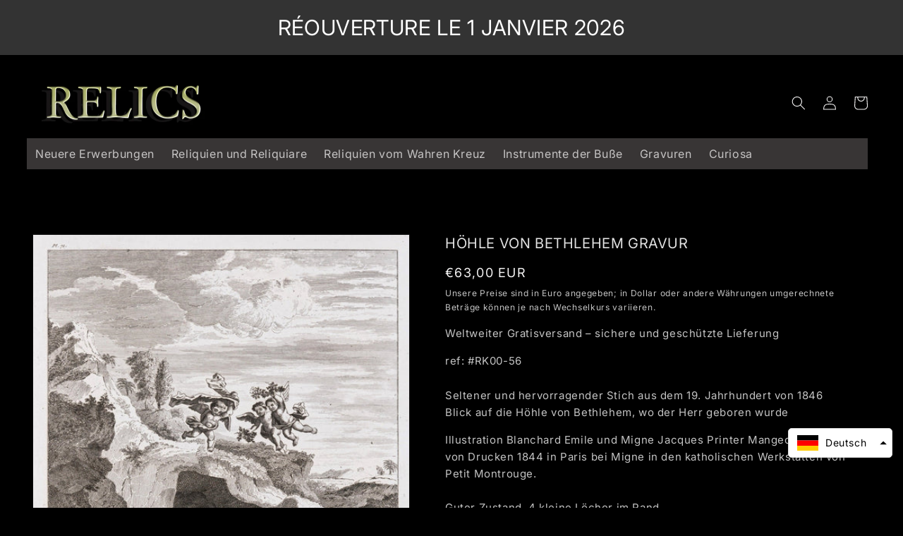

--- FILE ---
content_type: text/html; charset=utf-8
request_url: https://relics.es/de/products/bethleem-hohlengravur
body_size: 41513
content:
<!doctype html>
<html class="no-js" lang="de">
  <head>















    
  
<script>GSXMLHttpRequest = XMLHttpRequest;</script>

  <meta name="p:domain_verify" content="1215bd5a04c11cf1fea5cefc29651cb8"/>  
    
<meta name="facebook-domain-verification" content="a5208uk25pm6phjuhaaq0l4bevkqjw" />
    

    

    <meta charset="utf-8">
    <meta http-equiv="X-UA-Compatible" content="IE=edge">
    <meta name="viewport" content="width=device-width,initial-scale=1">
    <meta name="theme-color" content="">
    <link rel="canonical" href="https://relics.es/de/products/bethleem-hohlengravur">
    <link rel="preconnect" href="https://cdn.shopify.com" crossorigin><link rel="icon" type="image/png" href="//relics.es/cdn/shop/files/relics_logo_4af8a4bc-7dbf-48fc-8146-d98924abcd6e.jpg?crop=center&height=32&v=1663706876&width=32"><link rel="preconnect" href="https://fonts.shopifycdn.com" crossorigin><title>HÖHLE VON BETHLEHEM GRAVUR | RELICS</title>

    
      <meta name="description" content="Seltener und hervorragender Stich aus dem 19. Jahrhundert von 1846 Blick auf die Höhle von Bethlehem, wo der Herr geboren wurde">
    

    

<meta property="og:site_name" content="RELICS">
<meta property="og:url" content="https://relics.es/de/products/bethleem-hohlengravur">
<meta property="og:title" content="HÖHLE VON BETHLEHEM GRAVUR">
<meta property="og:type" content="product">
<meta property="og:description" content="Seltener und hervorragender Stich aus dem 19. Jahrhundert von 1846 Blick auf die Höhle von Bethlehem, wo der Herr geboren wurde"><meta property="og:image" content="http://relics.es/cdn/shop/files/GRAVURE-CAVERNE-DE-BETHLEEM-RELICS.jpg?v=1704229188">
  <meta property="og:image:secure_url" content="https://relics.es/cdn/shop/files/GRAVURE-CAVERNE-DE-BETHLEEM-RELICS.jpg?v=1704229188">
  <meta property="og:image:width" content="1000">
  <meta property="og:image:height" content="1456"><meta property="og:price:amount" content="63,00">
  <meta property="og:price:currency" content="EUR"><meta name="twitter:card" content="summary_large_image">
<meta name="twitter:title" content="HÖHLE VON BETHLEHEM GRAVUR">
<meta name="twitter:description" content="Seltener und hervorragender Stich aus dem 19. Jahrhundert von 1846 Blick auf die Höhle von Bethlehem, wo der Herr geboren wurde">


    <script src="//relics.es/cdn/shop/t/9/assets/global.js?v=24850326154503943211666620198" defer="defer"></script>
    <script>window.performance && window.performance.mark && window.performance.mark('shopify.content_for_header.start');</script><meta id="shopify-digital-wallet" name="shopify-digital-wallet" content="/66449866987/digital_wallets/dialog">
<meta name="shopify-checkout-api-token" content="57da0249995e9602ee8fbd1d0624512b">
<meta id="in-context-paypal-metadata" data-shop-id="66449866987" data-venmo-supported="false" data-environment="production" data-locale="de_DE" data-paypal-v4="true" data-currency="EUR">
<link rel="alternate" hreflang="x-default" href="https://relics.es/products/gravure-caverne-de-bethleem">
<link rel="alternate" hreflang="en" href="https://relics.es/en/products/bethleem-cave-engraving">
<link rel="alternate" hreflang="es" href="https://relics.es/es/products/grabado-de-la-cueva-de-bethleem">
<link rel="alternate" hreflang="it" href="https://relics.es/it/products/bethleem-grotta-incisione">
<link rel="alternate" hreflang="de" href="https://relics.es/de/products/bethleem-hohlengravur">
<link rel="alternate" type="application/json+oembed" href="https://relics.es/de/products/bethleem-hohlengravur.oembed">
<script async="async" src="/checkouts/internal/preloads.js?locale=de-FR"></script>
<script id="shopify-features" type="application/json">{"accessToken":"57da0249995e9602ee8fbd1d0624512b","betas":["rich-media-storefront-analytics"],"domain":"relics.es","predictiveSearch":true,"shopId":66449866987,"locale":"de"}</script>
<script>var Shopify = Shopify || {};
Shopify.shop = "santa-relics.myshopify.com";
Shopify.locale = "de";
Shopify.currency = {"active":"EUR","rate":"1.0"};
Shopify.country = "FR";
Shopify.theme = {"name":"Theme export  relics-es-dawn  24oct2022-0353pm","id":136564474091,"schema_name":"Dawn","schema_version":"6.0.2","theme_store_id":null,"role":"main"};
Shopify.theme.handle = "null";
Shopify.theme.style = {"id":null,"handle":null};
Shopify.cdnHost = "relics.es/cdn";
Shopify.routes = Shopify.routes || {};
Shopify.routes.root = "/de/";</script>
<script type="module">!function(o){(o.Shopify=o.Shopify||{}).modules=!0}(window);</script>
<script>!function(o){function n(){var o=[];function n(){o.push(Array.prototype.slice.apply(arguments))}return n.q=o,n}var t=o.Shopify=o.Shopify||{};t.loadFeatures=n(),t.autoloadFeatures=n()}(window);</script>
<script id="shop-js-analytics" type="application/json">{"pageType":"product"}</script>
<script defer="defer" async type="module" src="//relics.es/cdn/shopifycloud/shop-js/modules/v2/client.init-shop-cart-sync_KNlu3ypL.de.esm.js"></script>
<script defer="defer" async type="module" src="//relics.es/cdn/shopifycloud/shop-js/modules/v2/chunk.common_SKKNcA3B.esm.js"></script>
<script type="module">
  await import("//relics.es/cdn/shopifycloud/shop-js/modules/v2/client.init-shop-cart-sync_KNlu3ypL.de.esm.js");
await import("//relics.es/cdn/shopifycloud/shop-js/modules/v2/chunk.common_SKKNcA3B.esm.js");

  window.Shopify.SignInWithShop?.initShopCartSync?.({"fedCMEnabled":true,"windoidEnabled":true});

</script>
<script>(function() {
  var isLoaded = false;
  function asyncLoad() {
    if (isLoaded) return;
    isLoaded = true;
    var urls = ["https:\/\/hidepaypal2-static.inscoder.com\/st-hidepaypal-cart-on.min.js?shop=santa-relics.myshopify.com","https:\/\/hidepaypal2-static.inscoder.com\/st-hidepaypal-product-on.min.js?shop=santa-relics.myshopify.com","https:\/\/loox.io\/widget\/fMgX01nClm\/loox.1689624131586.js?shop=santa-relics.myshopify.com","https:\/\/hidepaypal2-static.inscoder.com\/st-hidepaypal-checkout-off.min.js?shop=santa-relics.myshopify.com","https:\/\/storage.nfcube.com\/instafeed-046e1adfad402560f11e6da58dfc4e9a.js?shop=santa-relics.myshopify.com","https:\/\/omnisnippet1.com\/platforms\/shopify.js?source=scriptTag\u0026v=2025-05-14T17\u0026shop=santa-relics.myshopify.com"];
    for (var i = 0; i < urls.length; i++) {
      var s = document.createElement('script');
      s.type = 'text/javascript';
      s.async = true;
      s.src = urls[i];
      var x = document.getElementsByTagName('script')[0];
      x.parentNode.insertBefore(s, x);
    }
  };
  if(window.attachEvent) {
    window.attachEvent('onload', asyncLoad);
  } else {
    window.addEventListener('load', asyncLoad, false);
  }
})();</script>
<script id="__st">var __st={"a":66449866987,"offset":3600,"reqid":"8a33eb24-4374-466b-b711-53307e2cf472-1766312137","pageurl":"relics.es\/de\/products\/bethleem-hohlengravur","u":"6d26317a2a21","p":"product","rtyp":"product","rid":7972850958571};</script>
<script>window.ShopifyPaypalV4VisibilityTracking = true;</script>
<script id="captcha-bootstrap">!function(){'use strict';const t='contact',e='account',n='new_comment',o=[[t,t],['blogs',n],['comments',n],[t,'customer']],c=[[e,'customer_login'],[e,'guest_login'],[e,'recover_customer_password'],[e,'create_customer']],r=t=>t.map((([t,e])=>`form[action*='/${t}']:not([data-nocaptcha='true']) input[name='form_type'][value='${e}']`)).join(','),a=t=>()=>t?[...document.querySelectorAll(t)].map((t=>t.form)):[];function s(){const t=[...o],e=r(t);return a(e)}const i='password',u='form_key',d=['recaptcha-v3-token','g-recaptcha-response','h-captcha-response',i],f=()=>{try{return window.sessionStorage}catch{return}},m='__shopify_v',_=t=>t.elements[u];function p(t,e,n=!1){try{const o=window.sessionStorage,c=JSON.parse(o.getItem(e)),{data:r}=function(t){const{data:e,action:n}=t;return t[m]||n?{data:e,action:n}:{data:t,action:n}}(c);for(const[e,n]of Object.entries(r))t.elements[e]&&(t.elements[e].value=n);n&&o.removeItem(e)}catch(o){console.error('form repopulation failed',{error:o})}}const l='form_type',E='cptcha';function T(t){t.dataset[E]=!0}const w=window,h=w.document,L='Shopify',v='ce_forms',y='captcha';let A=!1;((t,e)=>{const n=(g='f06e6c50-85a8-45c8-87d0-21a2b65856fe',I='https://cdn.shopify.com/shopifycloud/storefront-forms-hcaptcha/ce_storefront_forms_captcha_hcaptcha.v1.5.2.iife.js',D={infoText:'Durch hCaptcha geschützt',privacyText:'Datenschutz',termsText:'Allgemeine Geschäftsbedingungen'},(t,e,n)=>{const o=w[L][v],c=o.bindForm;if(c)return c(t,g,e,D).then(n);var r;o.q.push([[t,g,e,D],n]),r=I,A||(h.body.append(Object.assign(h.createElement('script'),{id:'captcha-provider',async:!0,src:r})),A=!0)});var g,I,D;w[L]=w[L]||{},w[L][v]=w[L][v]||{},w[L][v].q=[],w[L][y]=w[L][y]||{},w[L][y].protect=function(t,e){n(t,void 0,e),T(t)},Object.freeze(w[L][y]),function(t,e,n,w,h,L){const[v,y,A,g]=function(t,e,n){const i=e?o:[],u=t?c:[],d=[...i,...u],f=r(d),m=r(i),_=r(d.filter((([t,e])=>n.includes(e))));return[a(f),a(m),a(_),s()]}(w,h,L),I=t=>{const e=t.target;return e instanceof HTMLFormElement?e:e&&e.form},D=t=>v().includes(t);t.addEventListener('submit',(t=>{const e=I(t);if(!e)return;const n=D(e)&&!e.dataset.hcaptchaBound&&!e.dataset.recaptchaBound,o=_(e),c=g().includes(e)&&(!o||!o.value);(n||c)&&t.preventDefault(),c&&!n&&(function(t){try{if(!f())return;!function(t){const e=f();if(!e)return;const n=_(t);if(!n)return;const o=n.value;o&&e.removeItem(o)}(t);const e=Array.from(Array(32),(()=>Math.random().toString(36)[2])).join('');!function(t,e){_(t)||t.append(Object.assign(document.createElement('input'),{type:'hidden',name:u})),t.elements[u].value=e}(t,e),function(t,e){const n=f();if(!n)return;const o=[...t.querySelectorAll(`input[type='${i}']`)].map((({name:t})=>t)),c=[...d,...o],r={};for(const[a,s]of new FormData(t).entries())c.includes(a)||(r[a]=s);n.setItem(e,JSON.stringify({[m]:1,action:t.action,data:r}))}(t,e)}catch(e){console.error('failed to persist form',e)}}(e),e.submit())}));const S=(t,e)=>{t&&!t.dataset[E]&&(n(t,e.some((e=>e===t))),T(t))};for(const o of['focusin','change'])t.addEventListener(o,(t=>{const e=I(t);D(e)&&S(e,y())}));const B=e.get('form_key'),M=e.get(l),P=B&&M;t.addEventListener('DOMContentLoaded',(()=>{const t=y();if(P)for(const e of t)e.elements[l].value===M&&p(e,B);[...new Set([...A(),...v().filter((t=>'true'===t.dataset.shopifyCaptcha))])].forEach((e=>S(e,t)))}))}(h,new URLSearchParams(w.location.search),n,t,e,['guest_login'])})(!0,!0)}();</script>
<script integrity="sha256-4kQ18oKyAcykRKYeNunJcIwy7WH5gtpwJnB7kiuLZ1E=" data-source-attribution="shopify.loadfeatures" defer="defer" src="//relics.es/cdn/shopifycloud/storefront/assets/storefront/load_feature-a0a9edcb.js" crossorigin="anonymous"></script>
<script data-source-attribution="shopify.dynamic_checkout.dynamic.init">var Shopify=Shopify||{};Shopify.PaymentButton=Shopify.PaymentButton||{isStorefrontPortableWallets:!0,init:function(){window.Shopify.PaymentButton.init=function(){};var t=document.createElement("script");t.src="https://relics.es/cdn/shopifycloud/portable-wallets/latest/portable-wallets.de.js",t.type="module",document.head.appendChild(t)}};
</script>
<script data-source-attribution="shopify.dynamic_checkout.buyer_consent">
  function portableWalletsHideBuyerConsent(e){var t=document.getElementById("shopify-buyer-consent"),n=document.getElementById("shopify-subscription-policy-button");t&&n&&(t.classList.add("hidden"),t.setAttribute("aria-hidden","true"),n.removeEventListener("click",e))}function portableWalletsShowBuyerConsent(e){var t=document.getElementById("shopify-buyer-consent"),n=document.getElementById("shopify-subscription-policy-button");t&&n&&(t.classList.remove("hidden"),t.removeAttribute("aria-hidden"),n.addEventListener("click",e))}window.Shopify?.PaymentButton&&(window.Shopify.PaymentButton.hideBuyerConsent=portableWalletsHideBuyerConsent,window.Shopify.PaymentButton.showBuyerConsent=portableWalletsShowBuyerConsent);
</script>
<script data-source-attribution="shopify.dynamic_checkout.cart.bootstrap">document.addEventListener("DOMContentLoaded",(function(){function t(){return document.querySelector("shopify-accelerated-checkout-cart, shopify-accelerated-checkout")}if(t())Shopify.PaymentButton.init();else{new MutationObserver((function(e,n){t()&&(Shopify.PaymentButton.init(),n.disconnect())})).observe(document.body,{childList:!0,subtree:!0})}}));
</script>
<script id='scb4127' type='text/javascript' async='' src='https://relics.es/cdn/shopifycloud/privacy-banner/storefront-banner.js'></script><link id="shopify-accelerated-checkout-styles" rel="stylesheet" media="screen" href="https://relics.es/cdn/shopifycloud/portable-wallets/latest/accelerated-checkout-backwards-compat.css" crossorigin="anonymous">
<style id="shopify-accelerated-checkout-cart">
        #shopify-buyer-consent {
  margin-top: 1em;
  display: inline-block;
  width: 100%;
}

#shopify-buyer-consent.hidden {
  display: none;
}

#shopify-subscription-policy-button {
  background: none;
  border: none;
  padding: 0;
  text-decoration: underline;
  font-size: inherit;
  cursor: pointer;
}

#shopify-subscription-policy-button::before {
  box-shadow: none;
}

      </style>
<script id="sections-script" data-sections="header,footer" defer="defer" src="//relics.es/cdn/shop/t/9/compiled_assets/scripts.js?10840"></script>
<script>window.performance && window.performance.mark && window.performance.mark('shopify.content_for_header.end');</script>


    <style data-shopify>
      @font-face {
  font-family: Inter;
  font-weight: 400;
  font-style: normal;
  font-display: swap;
  src: url("//relics.es/cdn/fonts/inter/inter_n4.b2a3f24c19b4de56e8871f609e73ca7f6d2e2bb9.woff2") format("woff2"),
       url("//relics.es/cdn/fonts/inter/inter_n4.af8052d517e0c9ffac7b814872cecc27ae1fa132.woff") format("woff");
}

      @font-face {
  font-family: Inter;
  font-weight: 700;
  font-style: normal;
  font-display: swap;
  src: url("//relics.es/cdn/fonts/inter/inter_n7.02711e6b374660cfc7915d1afc1c204e633421e4.woff2") format("woff2"),
       url("//relics.es/cdn/fonts/inter/inter_n7.6dab87426f6b8813070abd79972ceaf2f8d3b012.woff") format("woff");
}

      @font-face {
  font-family: Inter;
  font-weight: 400;
  font-style: italic;
  font-display: swap;
  src: url("//relics.es/cdn/fonts/inter/inter_i4.feae1981dda792ab80d117249d9c7e0f1017e5b3.woff2") format("woff2"),
       url("//relics.es/cdn/fonts/inter/inter_i4.62773b7113d5e5f02c71486623cf828884c85c6e.woff") format("woff");
}

      @font-face {
  font-family: Inter;
  font-weight: 700;
  font-style: italic;
  font-display: swap;
  src: url("//relics.es/cdn/fonts/inter/inter_i7.b377bcd4cc0f160622a22d638ae7e2cd9b86ea4c.woff2") format("woff2"),
       url("//relics.es/cdn/fonts/inter/inter_i7.7c69a6a34e3bb44fcf6f975857e13b9a9b25beb4.woff") format("woff");
}

      @font-face {
  font-family: Inter;
  font-weight: 400;
  font-style: normal;
  font-display: swap;
  src: url("//relics.es/cdn/fonts/inter/inter_n4.b2a3f24c19b4de56e8871f609e73ca7f6d2e2bb9.woff2") format("woff2"),
       url("//relics.es/cdn/fonts/inter/inter_n4.af8052d517e0c9ffac7b814872cecc27ae1fa132.woff") format("woff");
}


      :root {
        --font-body-family: Inter, sans-serif;
        --font-body-style: normal;
        --font-body-weight: 400;
        --font-body-weight-bold: 700;

        --font-heading-family: Inter, sans-serif;
        --font-heading-style: normal;
        --font-heading-weight: 400;

        --font-body-scale: 1.0;
        --font-heading-scale: 1.0;

        --color-base-text: 245, 244, 244;
        --color-shadow: 245, 244, 244;
        --color-base-background-1: 0, 0, 0;
        --color-base-background-2: 24, 24, 24;
        --color-base-solid-button-labels: 230, 228, 228;
        --color-base-outline-button-labels: 255, 255, 255;
        --color-base-accent-1: 59, 59, 59;
        --color-base-accent-2: 19, 19, 19;
        --payment-terms-background-color: #000000;

        --gradient-base-background-1: #000000;
        --gradient-base-background-2: linear-gradient(180deg, rgba(0, 0, 0, 1) 100%, rgba(255, 250, 99, 1) 100%);
        --gradient-base-accent-1: #3b3b3b;
        --gradient-base-accent-2: #131313;

        --media-padding: px;
        --media-border-opacity: 0.05;
        --media-border-width: 1px;
        --media-radius: 0px;
        --media-shadow-opacity: 0.0;
        --media-shadow-horizontal-offset: 0px;
        --media-shadow-vertical-offset: 4px;
        --media-shadow-blur-radius: 5px;
        --media-shadow-visible: 0;

        --page-width: 140rem;
        --page-width-margin: 0rem;

        --card-image-padding: 0.0rem;
        --card-corner-radius: 0.0rem;
        --card-text-alignment: left;
        --card-border-width: 0.0rem;
        --card-border-opacity: 0.1;
        --card-shadow-opacity: 0.0;
        --card-shadow-visible: 0;
        --card-shadow-horizontal-offset: 0.0rem;
        --card-shadow-vertical-offset: 0.4rem;
        --card-shadow-blur-radius: 0.5rem;

        --badge-corner-radius: 0.0rem;

        --popup-border-width: 1px;
        --popup-border-opacity: 0.1;
        --popup-corner-radius: 0px;
        --popup-shadow-opacity: 0.0;
        --popup-shadow-horizontal-offset: 0px;
        --popup-shadow-vertical-offset: 4px;
        --popup-shadow-blur-radius: 5px;

        --drawer-border-width: 1px;
        --drawer-border-opacity: 0.1;
        --drawer-shadow-opacity: 0.0;
        --drawer-shadow-horizontal-offset: 0px;
        --drawer-shadow-vertical-offset: 4px;
        --drawer-shadow-blur-radius: 5px;

        --spacing-sections-desktop: 0px;
        --spacing-sections-mobile: 0px;

        --grid-desktop-vertical-spacing: 8px;
        --grid-desktop-horizontal-spacing: 8px;
        --grid-mobile-vertical-spacing: 4px;
        --grid-mobile-horizontal-spacing: 4px;

        --text-boxes-border-opacity: 0.1;
        --text-boxes-border-width: 0px;
        --text-boxes-radius: 0px;
        --text-boxes-shadow-opacity: 0.0;
        --text-boxes-shadow-visible: 0;
        --text-boxes-shadow-horizontal-offset: 0px;
        --text-boxes-shadow-vertical-offset: 4px;
        --text-boxes-shadow-blur-radius: 5px;

        --buttons-radius: 4px;
        --buttons-radius-outset: 5px;
        --buttons-border-width: 1px;
        --buttons-border-opacity: 1.0;
        --buttons-shadow-opacity: 0.0;
        --buttons-shadow-visible: 0;
        --buttons-shadow-horizontal-offset: -12px;
        --buttons-shadow-vertical-offset: 4px;
        --buttons-shadow-blur-radius: 0px;
        --buttons-border-offset: 0.3px;

        --inputs-radius: 0px;
        --inputs-border-width: 1px;
        --inputs-border-opacity: 0.55;
        --inputs-shadow-opacity: 0.0;
        --inputs-shadow-horizontal-offset: 0px;
        --inputs-margin-offset: 0px;
        --inputs-shadow-vertical-offset: 4px;
        --inputs-shadow-blur-radius: 5px;
        --inputs-radius-outset: 0px;

        --variant-pills-radius: 40px;
        --variant-pills-border-width: 1px;
        --variant-pills-border-opacity: 0.55;
        --variant-pills-shadow-opacity: 0.0;
        --variant-pills-shadow-horizontal-offset: 0px;
        --variant-pills-shadow-vertical-offset: 4px;
        --variant-pills-shadow-blur-radius: 5px;
      }

      *,
      *::before,
      *::after {
        box-sizing: inherit;
      }

      html {
        box-sizing: border-box;
        font-size: calc(var(--font-body-scale) * 62.5%);
        height: 100%;
      }

      body {
        display: grid;
        grid-template-rows: auto auto 1fr auto;
        grid-template-columns: 100%;
        min-height: 100%;
        margin: 0;
        font-size: 1.5rem;
        letter-spacing: 0.06rem;
        line-height: calc(1 + 0.8 / var(--font-body-scale));
        font-family: var(--font-body-family);
        font-style: var(--font-body-style);
        font-weight: var(--font-body-weight);
      }

      @media screen and (min-width: 750px) {
        body {
          font-size: 1.6rem;
        }
      }
    </style>

    <link href="//relics.es/cdn/shop/t/9/assets/base.css?v=110310459972349499261766220586" rel="stylesheet" type="text/css" media="all" />
<link rel="preload" as="font" href="//relics.es/cdn/fonts/inter/inter_n4.b2a3f24c19b4de56e8871f609e73ca7f6d2e2bb9.woff2" type="font/woff2" crossorigin><link rel="preload" as="font" href="//relics.es/cdn/fonts/inter/inter_n4.b2a3f24c19b4de56e8871f609e73ca7f6d2e2bb9.woff2" type="font/woff2" crossorigin><script>document.documentElement.className = document.documentElement.className.replace('no-js', 'js');
    if (Shopify.designMode) {
      document.documentElement.classList.add('shopify-design-mode');
    }
    </script>

  




  
  
  
  
  
  
  
  
  
  
  
  
  
    
 







 
    




 
 



<script type="text/javascript">
  window.Rivo = window.Rivo || {};
  window.Rivo.common = window.Rivo.common || {};
  window.Rivo.common.shop = {
    permanent_domain: 'santa-relics.myshopify.com',
    currency: "EUR",
    money_format: "\u003cspan class=money\u003e€{{amount_with_comma_separator}}\u003c\/span\u003e",
    id: 66449866987
  };
  

  window.Rivo.common.template = 'product';
  window.Rivo.common.cart = {};
  window.Rivo.common.vapid_public_key = "BJuXCmrtTK335SuczdNVYrGVtP_WXn4jImChm49st7K7z7e8gxSZUKk4DhUpk8j2Xpiw5G4-ylNbMKLlKkUEU98=";
  window.Rivo.global_config = {"asset_urls":{"loy":{"api_js":"https:\/\/cdn.shopify.com\/s\/files\/1\/0194\/1736\/6592\/t\/1\/assets\/ba_rivo_api.js?v=1689378020","init_js":"https:\/\/cdn.shopify.com\/s\/files\/1\/0194\/1736\/6592\/t\/1\/assets\/ba_loy_init.js?v=1689378010","referrals_js":"https:\/\/cdn.shopify.com\/s\/files\/1\/0194\/1736\/6592\/t\/1\/assets\/ba_loy_referrals.js?v=1689378016","referrals_css":"https:\/\/cdn.shopify.com\/s\/files\/1\/0194\/1736\/6592\/t\/1\/assets\/ba_loy_referrals.css?v=1678639051","widget_js":"https:\/\/cdn.shopify.com\/s\/files\/1\/0194\/1736\/6592\/t\/1\/assets\/ba_loy_widget.js?v=1689378541","widget_css":"https:\/\/cdn.shopify.com\/s\/files\/1\/0194\/1736\/6592\/t\/1\/assets\/ba_loy_widget.css?v=1673976822","page_init_js":"https:\/\/cdn.shopify.com\/s\/files\/1\/0194\/1736\/6592\/t\/1\/assets\/ba_loy_page_init.js?v=1689378014","page_widget_js":"https:\/\/cdn.shopify.com\/s\/files\/1\/0194\/1736\/6592\/t\/1\/assets\/ba_loy_page_widget.js?v=1689378543","page_widget_css":"https:\/\/cdn.shopify.com\/s\/files\/1\/0194\/1736\/6592\/t\/1\/assets\/ba_loy_page.css?v=1673976829","page_preview_js":"\/assets\/msg\/loy_page_preview.js"},"rev":{"init_js":"https:\/\/cdn.shopify.com\/s\/files\/1\/0194\/1736\/6592\/t\/1\/assets\/ba_rev_init.js?v=1689014017","display_js":"https:\/\/cdn.shopify.com\/s\/files\/1\/0194\/1736\/6592\/t\/1\/assets\/ba_rev_display.js?v=1689085732","modal_js":"https:\/\/cdn.shopify.com\/s\/files\/1\/0194\/1736\/6592\/t\/1\/assets\/ba_rev_modal.js?v=1689085731","widget_css":"https:\/\/cdn.shopify.com\/s\/files\/1\/0194\/1736\/6592\/t\/1\/assets\/ba_rev_widget.css?v=1680320455","modal_css":"https:\/\/cdn.shopify.com\/s\/files\/1\/0194\/1736\/6592\/t\/1\/assets\/ba_rev_modal.css?v=1680295707"},"pu":{"init_js":"https:\/\/cdn.shopify.com\/s\/files\/1\/0194\/1736\/6592\/t\/1\/assets\/ba_pu_init.js?v=1635877170"},"widgets":{"init_js":"https:\/\/cdn.shopify.com\/s\/files\/1\/0194\/1736\/6592\/t\/1\/assets\/ba_widget_init.js?v=1679987682","modal_js":"https:\/\/cdn.shopify.com\/s\/files\/1\/0194\/1736\/6592\/t\/1\/assets\/ba_widget_modal.js?v=1679987684","modal_css":"https:\/\/cdn.shopify.com\/s\/files\/1\/0194\/1736\/6592\/t\/1\/assets\/ba_widget_modal.css?v=1654723622"},"forms":{"init_js":"https:\/\/cdn.shopify.com\/s\/files\/1\/0194\/1736\/6592\/t\/1\/assets\/ba_forms_init.js?v=1689378018","widget_js":"https:\/\/cdn.shopify.com\/s\/files\/1\/0194\/1736\/6592\/t\/1\/assets\/ba_forms_widget.js?v=1689378019","forms_css":"https:\/\/cdn.shopify.com\/s\/files\/1\/0194\/1736\/6592\/t\/1\/assets\/ba_forms.css?v=1654711758"},"global":{"helper_js":"https:\/\/cdn.shopify.com\/s\/files\/1\/0194\/1736\/6592\/t\/1\/assets\/ba_tracking.js?v=1680229884"}},"proxy_paths":{"rev":"\/apps\/ba-rev","app_metrics":"\/apps\/ba-rev\/app_metrics","push_subscription":"\/apps\/ba-rev\/push"},"aat":["rev"],"pv":false,"sts":false,"bam":false,"batc":false,"base_money_format":"\u003cspan class=money\u003e€{{amount_with_comma_separator}}\u003c\/span\u003e","online_store_version":2,"loy_js_api_enabled":false,"shop":{"name":"RELICS","domain":"relics.es"}};

  
    if (window.Rivo.common.template == 'product'){
      window.Rivo.common.product = {
        id: 7972850958571, price: 6300, handle: "bethleem-hohlengravur", tags: [],
        available: true, title: "HÖHLE VON BETHLEHEM GRAVUR", variants: [{"id":43688057831659,"title":"Default Title","option1":"Default Title","option2":null,"option3":null,"sku":"56","requires_shipping":true,"taxable":false,"featured_image":null,"available":true,"name":"HÖHLE VON BETHLEHEM GRAVUR","public_title":null,"options":["Default Title"],"price":6300,"weight":2,"compare_at_price":null,"inventory_management":"shopify","barcode":"","requires_selling_plan":false,"selling_plan_allocations":[]}]
      };
      window.Rivo.common.product.review_data = null;
    }
  


    window.Rivo.rev_config = {"api_endpoint":"\/apps\/ba-rev\/rev\/ratings","widget_enabled":false,"review_discount_email_enabled":false,"translations":{"back":"Back","done":"Done","next":"Next","skip":"Skip","email":"Email Address *","review":"Review","reviews":"Reviews","continue":"Continue","about_you":"Complete your review","last_name":"Last name","thank_you":"Thanks for your review!","first_name":"First name *","reviewed_on":"Reviewed on","show_it_off":"Upload a photo or video","choose_photo":"Click to add photo","choose_video":"Click to add video","modal_header":"How would you rate this product?","review_title":"Add a title for your review","shop_replied":"{{shop_name}} replied:","tell_us_more":"Share your experience","use_discount":"Here's your discount code for {{discount_amount}} off your next order","invalid_email":"Please enter a valid email address","star1_caption":"Hate it","star2_caption":"","star3_caption":"It's ok","star4_caption":"","star5_caption":"Love it!","vote_question":"Was this review helpful?","no_reviews_yet":"No reviews yet","privacy_policy":"Privacy Policy","required_field":"Required","write_a_review":"Write a review","first_person_to":"Be the first person to","get_percent_off":"Get {{discount_amount}} off your next order!","terms_of_service":"Terms of Service","show_more_reviews":"See more reviews","verified_customer":"Verified Customer","verified_review_on":"Verified review of {{product_title}}","is_recommended_text":"I recommended this product","not_recommended_text":"I do not recommend this product","review_was_submitted":"Your review was submitted.","share_your_experience":"How was your overall experience?","discount_sent_by_email":"We also sent it by email.","error_submitting_review":"Error submitting review, please try again later.","email_already_registered":"Email already left a review","by_submitting_i_acknowledge":"By completing, I acknowledge the","review_will_publicly_posted":"and that my review will be posted publicly online","we_love_to_see_it_in_action":"We'd love to showcase it on our website!","review_summary_based_on_reviews":"Based on {{reviews_count}} reviews"},"widget_css":{"theme_link_color":"#999999","theme_star_color":"#F1C645","theme_title_color":"#000000","theme_footer_color":"#999999","theme_subtext_color":"#888888","theme_button_bg_color":"#FFFFFF","theme_star_text_color":"#000000","theme_input_text_color":"#000000","theme_button_text_color":"#000000","theme_launcher_bg_color":"#000000","theme_button_hover_color":"#000000","theme_global_icons_color":"#000000","theme_input_border_color":"#C1C1C1","theme_button_border_color":"#000000","theme_launcher_text_color":"#FFFFFF","theme_global_primary_color":"#000000","theme_launcher_border_color":"","theme_global_button_bg_color":"#000000","theme_global_secondary_color":"#2E8B57","theme_first_review_text_color":"#000000","theme_launcher_hover_bg_color":"","theme_global_button_text_color":"#FFFFFF","theme_global_button_corner_type":"regular","theme_launcher_hover_text_color":""},"custom_css":"","widget_settings":{"display_per_page":10,"display_date_type":"MM\/DD\/YYYY","display_list_type":"grid","display_summary_type":"small","display_video_enabled":false,"display_star_fill_type":"full","display_voting_enabled":false,"display_panel_custom_css":"","display_rating_text_type":"words","display_panel_custom_class":"","display_storefront_enabled":false,"display_review_date_enabled":true,"display_star_rating_enabled":true,"display_verified_badge_enabled":false,"display_recommendations_enabled":false,"display_product_stars_custom_selector":"","display_write_a_review_storefront_enabled":true},"removed_rivo_branding":false,"discount_info":{"discount_type":null,"discount_amount":15}};



</script>


<script type="text/javascript">
  

  //Global snippet for Rivo
  //this is updated automatically - do not edit manually.

  function loadScript(src, defer, done) {
    var js = document.createElement('script');
    js.src = src;
    js.defer = defer;
    js.onload = function(){done();};
    js.onerror = function(){
      done(new Error('Failed to load script ' + src));
    };
    document.head.appendChild(js);
  }

  function browserSupportsAllFeatures() {
    return window.Promise && window.fetch && window.Symbol;
  }

  if (browserSupportsAllFeatures()) {
    main();
  } else {
    loadScript('https://polyfill-fastly.net/v3/polyfill.min.js?features=Promise,fetch', true, main);
  }

  function loadAppScripts(){
     if (window.Rivo.global_config.aat.includes("loy")){
      loadScript(window.Rivo.global_config.asset_urls.loy.init_js, true, function(){});
     }

     if (window.Rivo.global_config.aat.includes("rev")){
      loadScript(window.Rivo.global_config.asset_urls.rev.init_js, true, function(){});
     }

     if (window.Rivo.global_config.aat.includes("pu")){
      loadScript(window.Rivo.global_config.asset_urls.pu.init_js, true, function(){});
     }

     if (window.Rivo.global_config.aat.includes("pop") || window.Rivo.global_config.aat.includes("pu")){
      loadScript(window.Rivo.global_config.asset_urls.widgets.init_js, true, function(){});
     }
  }

  function main(err) {
    loadScript(window.Rivo.global_config.asset_urls.global.helper_js, false, loadAppScripts);
  }
</script>


	<script>var loox_global_hash = '1765916235960';</script><style>.loox-reviews-default { max-width: 1200px; margin: 0 auto; }.loox-rating .loox-icon { color:#EBBF20; }
:root { --lxs-rating-icon-color: #EBBF20; }</style>





 <div style="background: #333333; color: white; font-size: 200%; text-align:center; line-height: 260%; ">

RÉOUVERTURE LE 1 JANVIER 2026
  
</div>
  <!--

<div style="background: #333333; color: white; font-size: 140%; text-align:center; line-height: 200%; ">
Réouverture le 1 janvier 2026<br>
</div>
 
-->   










    

<!-- BEGIN app block: shopify://apps/beast-currency-converter/blocks/doubly/267afa86-a419-4d5b-a61b-556038e7294d -->


	<script>
		var DoublyGlobalCurrency, catchXHR = true, bccAppVersion = 1;
       	var DoublyGlobal = {
			theme : 'no_theme',
			spanClass : 'money',
			cookieName : '_g1716066626',
			ratesUrl :  'https://init.grizzlyapps.com/9e32c84f0db4f7b1eb40c32bdb0bdea9',
			geoUrl : 'https://currency.grizzlyapps.com/83d400c612f9a099fab8f76dcab73a48',
			shopCurrency : 'EUR',
            allowedCurrencies : '["EUR","USD","GBP","CHF","CAD","AUD","MXN"]',
			countriesJSON : '{"0c9fbda2f60ec2898217462c14a8ca28":"AFN","77825ffc7ed510e4219e27367f50f427":"ALL","25a2b91d530da6d79800c24bec689d61":"USD","6916af863143143036e271f9117caadc":"DZD","36d215ec8ce6c5a767e678b13f50862b":"USD","fb911160ef95c46fb368ef2eff5570c0":"EUR","b3476dae9aa570b88a30abf70a978252":"AOA","0dcfbae12c14fe30dc542b8206e459bd":"XCD","78da38f7ae93bc36b6bd59ca89a8429e":"AZN","00bad30068c0f10b3b77506da947caa2":"ARS","ae7f19edb7b436fcaf57a36430c3d3b0":"AUD","33d5bb379aebcde4d167f033df2d382e":"EUR","9edd33fbd532c66cacf94af4db21dab7":"BSD","925c1d014fbf174114bb903bf2c7bac5":"BHD","7728cea5bac9cde9907b1085712ed9f2":"BDT","749b2ebf8d945c6cf6c5f048c72aaa2a":"AMD","51a5c332372cd72420a791368eece6f8":"BBD","a19904ce7ba5c44cb4d91748288eefe1":"EUR","35e59d62315172a2d1d54dc0dab770e2":"BMD","90719543ee7853da54814bea0989487b":"BTN","a64e8989e48fe1e7d05d23f4e8e9780c":"BOB","12a516dd73e5e53bd31569e4fcc041e6":"BAM","aedbb109003adaf6af69128c4e83cbe2":"BWP","10cfd19a20aae97470c9fbec788b71d6":"NOK","6b1966f4af75004e954a0de3c7fe7c1b":"BRL","a8958ab7798f4aef591661273c373f08":"BZD","950722fea3174745d7dfa0458b3cf71b":"USD","af5b357afe354e75e320a29e2b045978":"SBD","b53c1f894f02b24dcda710f846b6f0b3":"USD","1eb8a653b84f6acca0219cc54beac35f":"BND","181b4e020d6109051fc88ee13fb045ca":"BGN","3024a0f4e34ca7dc9ee76ebd3c519a83":"MMK","b69c9b470097833122f215cf0fa67382":"BIF","df9ace98f7da2dab53a04a99cf75a3de":"BYN","8d516a5655bcd1dd017b946ca6eed9d6":"KHR","1ea38124b279c2416df6b493978da030":"XAF","132df582bdd725b956df4dfe33711f28":"CAD","7322579988573acf8fd138830bc5e884":"CVE","51bc3879ab2a3f057693cb9ec6e45c94":"KYD","3a3cea975adfe6240593cd1e5388120d":"XAF","7bbd9b6a782e6e1e6a117129051aac32":"LKR","60b136c7758c1178ce48c292d65851e5":"XAF","c3c3ac331bcee531802bc9c1712f5c54":"CLP","92035c0407d62963eda165cda28d6114":"CNY","2bd18f873de9138c69de623ee7f04af9":"TWD","6810126b0ee4236a21f0ac1c4fdb6764":"AUD","bcf6ce5201899723a0a06792c6caeed3":"AUD","5a43428b67ab8a57bfbe1088c4b7f42f":"COP","f2b2534365ee9f71fbed5e2afcdca50a":"KMF","f773a4708bf9adfefd6298f12b062124":"EUR","f8ec5d9332715db4eb25a5347286e599":"XAF","92150c6fdab610675a24978b4cfbf368":"CDF","96b30a27a1720ddf1b08cc915d36acab":"NZD","7a7f88e4952e63bfcd9635168264fe45":"CRC","67a7fa7c3712d0f7a9dc50853047e144":"HRK","93d5e4bf2d22ead33ca93c5214b54463":"CUP","fa68eef805d5b746aadfc57d13dda9a9":"EUR","a8c576d30a24ac83a47745f71143946b":"CZK","2b08e971cdcf7ef71b19dc31bc06b34b":"XOF","05604cf68845e754896337a8f344e8fc":"DKK","6a7b45431588328067bcdea71dff5b2a":"XCD","1454a2d0108781f78149c88fc8f36d7b":"DOP","636307c6fe4c4b5f7f8c5d30fd69bd65":"USD","cbe09632afa1023daf096d3c95eb652e":"SVC","d30229b54be75d9af0c2e367659a444d":"XAF","3a17356976367ffbf3dd2cee9d9ebad1":"ETB","b263a08ae41abd42665413977d57598f":"ERN","1d1ad6b40e3d3a78667c18e8f9bcbd31":"EUR","037e3819826f61b753b5f5522720668b":"DKK","e27ad3455ba99e93fcca2d6002a07a96":"FKP","48bbd3a2d035cbaf0147d48d70177188":"GBP","a028125f469669a7318f1177d01951c7":"FJD","e23547145863c2b35236b8e0aed3a1ca":"EUR","20fffcb7953b3a667d99abc2ab8fa599":"EUR","df165264a8ef4d00ff49622f4bdbba44":"EUR","88754724b0746ba01695521f0b7bd554":"EUR","c0deda8719b6bb588d2affcdda0b55c9":"XPF","4b99e0aa7795a20b86ea71bb517e3c1f":"EUR","f622b9c2c0cbbc0ca896148c9c92d897":"DJF","8497791e5f8c69a8f6b5ac7b40407442":"XAF","5479ec9596d2508d9f10a91e35e624a5":"GEL","599a0c6d00669d5a18a073e813ad25c1":"GMD","2a3d1dea32681c822faadda2c7bedc93":"ILS","244b30c0daca97ac92f8dc4d7196a979":"EUR","7e23e62798f68cfe69f385cfc5d24bc2":"GHS","b6564c7e17cce6b08e8c28e9967777cf":"GIP","34bcc718cc321ae168c1f9fc4675d6db":"AUD","eadfe4ad5bf03256d8945fd987b9af1d":"EUR","ac960308358e08e9e02979c2f73640a1":"DKK","4e4fa68feb9fe6e476e4fc4c2b0c29cd":"XCD","9d94ac33984c098a1990dfab46d247ff":"EUR","092b02a88419e23d1756a310d95fdfd0":"USD","b204130dc52fe1ffb1fbcbd9ed9648db":"GTQ","372cb8311b845822dc0f94eef709b010":"GNF","57e542cde098aeba6a4cde0f240030ed":"GYD","6896dc1edf7162438bd6d2e24e81adc8":"HTG","efed88903dcd2f2f97398926dc5ea002":"AUD","f3c832d9f2faa0f2f2d6d8c73af455ca":"EUR","0de5a270cc68ef2a3a302d34e367752c":"HNL","ed0cea31460c29d419378320b9ba2add":"HKD","3566563af041eb64212d8e65c749fb85":"HUF","079927f1a99088814d8bc6a55445016f":"ISK","6401e1998d7987f15b52a3581165ff73":"INR","3c4dd418d1e359368054a5f1f9c9b049":"IDR","b65512eda9d25418e41fccdf473d5579":"IRR","807dba887c5c6e25089c209e0135b7be":"IQD","5b3d9c4d15449457901391acd80adbb1":"EUR","41e21e8c34d6aa3da5b718cf4231390d":"ILS","0dab797ef2bac38eacc418c9f8e15378":"EUR","8966da5d224a004f4cb84804a5f6c688":"XOF","5afe1f34ddec8ef4efc0d0a870cddd61":"JMD","bd9b17731f33daee1dcc16697cdd0cf2":"JPY","d5e688005a94a3e4757619a99f369013":"KZT","80205369a97c21e5b252abfa282346ed":"JOD","3edf06f0c8964eac1c6726937f7f352b":"KES","299afb61e687060e5e66bee8b29799f5":"KPW","04b22e7a99e35a4e6f6514b57cc97ae9":"KRW","0adfee7e28312e24433bcefe25145bce":"KWD","73b4c50df66f6a1a5798982a4039b0b0":"KGS","34b09239ed51e9a61f19a88ab3f7fcea":"LAK","cae77d8621fa4d86b0b92481880a5317":"LBP","bba28a0a3390f1867d6dbdb765c6a4dc":"LSL","77e8fb6bf8a842fbd6b34be76499ebfa":"EUR","d458e452b82fc3f8b22a793a46b9f98d":"LRD","1ae51d98f27604480f17d8fd97cac38a":"LYD","9165792285868d0cba002e56081bb192":"CHF","b7227de55a8695f5e7efe963c8f37580":"EUR","e1dc245d3be5a40f86acdc91ac12ea63":"EUR","1058307c74890a16402e5c523d45ccc4":"MOP","767899052385440a885d7de938daad01":"MGA","42afcbb9ee739cc47c7d1702eb6ce514":"MWK","275edfb0464d6ef42d4ab83e25f2c61f":"MYR","0920c810738edbd92221dc14a20fd857":"MVR","3d49572a28be2f390a459064d1a6fb86":"XOF","4e0781dfb39bff6f61a172fc36311361":"EUR","49216d21984ad4769256a4bda5b8e468":"EUR","7610e93ea7d4c45f7e396acd695cdabd":"MRO","76cae5901fbe4ffc09d33953adb034b1":"MUR","00837c88b2fca5736a8f9d3dc2b07bc5":"MXN","f363cf2859ce0362565e44f1893875a9":"EUR","1dccd443b3eb8235d5b5d5d6da8382dc":"MNT","6c9a5e308c5817eaef3edb3ecb7ad67c":"MDL","1eb3ae043c810aa530d470446f31feeb":"EUR","223989fc8d5283e598bde9d0073dd319":"XCD","f95322c1726fb8beb6a49e69f406062e":"MAD","ac1cd746ee4b708a441ff9e4fb36ac4c":"MZN","738079a8cc1ec3c3e2129b1e243fc759":"OMR","dfbe6bca2b81e38c0a9c080424b1d059":"NAD","c768fd9e960be7a96a15f3fe01180b75":"AUD","611b83f00e115fa1bd82798e0880237c":"NPR","ae260c648e19c69d011aaf48cf5f66ef":"EUR","27e53f66add17b02c21300e3e431c533":"ANG","718605db25ac86e0a81169c100c42433":"AWG","42df8577e98085941b5516769691614d":"ANG","ea5260e4f756a54ed674938e72b8468b":"USD","5825c0e889637e79beca81650c4c1ac3":"XPF","95f82d217678c6bcb292b8fc7682234f":"VUV","5b1e176938f4fc1e6522b9f9151d42d6":"NZD","4ec181c3cff3032f67d94739e0e8737d":"NIO","b3301ed2070ec7aceb5be3b5dcc07ad9":"XOF","cb1d6534badc367e8dd9d40ded713069":"NGN","0511d3f5aac43354944b18475222f917":"NZD","cc055af6be2b737d4707a96a552198ee":"AUD","3e08b5ba3280cdc6e122982b8d112784":"NOK","cac21d3c62a7eb45ee19b3ce11a5fbdf":"USD","8de2e7ca50fc23e4bd3bdad52af3037a":"USD","8ada16d7e26335f17caa2acb955e4c63":"USD","c2f8a60ae14932219e028d614e527959":"USD","e79c4eeea8288d0e262d1d406a7e66f8":"USD","58c5e67c7a17d3741c98f44625f55756":"PKR","e02107346a74b3d630cc6b3711a88536":"PAB","41a47e227563d31fdc856d695d3d1844":"PGK","6ed7fa60539658265859ef7d48f07785":"PYG","90d2c82a2026996f3108f8b150828939":"PEN","e0ee9955cb9435aa9069cb193c54ef08":"PHP","d5bb7b09f2c1d285f61754cdeb4fdd0a":"NZD","e47a66a04fc75e67aa65a0130d88c289":"PLN","fa5ec300d94ca4e8726f3324a7221e15":"EUR","da7dc0acf54f11a299598d5c1abc5961":"XOF","a846d0e7d02f0ec40f36262361c8dd18":"USD","bd68e4c39ab0b7db62f065768d28c62b":"USD","a16006c8c29e90446f0fde04b6e3e88f":"QAR","37e4065a1f7e35bfaef4bbf802897a2a":"EUR","1ccbbd574db7fd92d40a94c7f6725c49":"RON","de553067944fe9a58a174f50fef9f3d1":"RUB","5735bd62d4dc46c38a264768624c5330":"RWF","befcbbe1fc95eec06ccf45a9883d7577":"EUR","9b39639bd0ff46e7623c70ceef74ea51":"SHP","94244557185f84c304bb2373b3534fbc":"XCD","eef4bec625bc2eee7b9c43287bc6e0a9":"XCD","8589dd64d0c84007198df76e131cfc13":"XCD","390af7034abbeab1dea79b0a08e08eb0":"EUR","2bd9b35fa78df0a08155979123b82a6c":"EUR","c845f4e559f39bdfbad73b4ce8ee47bf":"XCD","87336adbbb2d9cf8aa8c3432a8b6925d":"EUR","ae6edefdd8d61735e296170da3e4ec21":"STD","717b8accc93f982d5200c72fc0bd6a2a":"SAR","707862748b5f9e173d8540eed312ed59":"XOF","3f7d04eb7ec8fd8019d5e92429ef11ea":"RSD","27143b90c8dcf38ec194a972b93872f5":"SCR","7ceef5912e0f9e67185881af9935da48":"SLL","7f882944ca9cab2763fbdaa377061464":"SGD","54e8c9819bcbc5b574fb44d54d25aa5a":"EUR","0adb4d2468afd4dbd61c49f7fd36d88b":"VND","924f2e3fa5749228c3c6e8ead75f30b1":"EUR","814976873ee98a5cde52aa91f8e57f42":"SOS","c1834a641b269e2d0a9403dd32baae92":"ZAR","9338d6e26cefddb2528d5b68a06d2717":"USD","1d945ab7aaaf4f9e4d9fd09ea7a949d6":"EUR","23b6672991ae7b379d36b7db29c38ac4":"SDG","a22d9decc47998b44a36a7484c37314e":"SDG","180727061ac3e6a234cf945cb8f119e3":"MAD","3028a629c4affcfdd5b29cc13d065120":"SRD","9a4a9bf6dc7ece97b8625b3f55acb3a2":"NOK","4e42c6cbde70d01c30fa7e227c5a6626":"SZL","25c82ed78d863c8047281fcfd229298a":"SEK","c12b0a6679d4199308210e66eca31c90":"CHF","458da6c10e2b4f09c726a02f06cc15ba":"SYP","c3c261b4d5c775fd0a8a4d58884eabc4":"TJS","237c77ef06d9f28471af18777229408b":"THB","5203b04ab35c5bce320c1ee96cd4e129":"XOF","e9374cb9412edd8f085935f54f91385a":"NZD","4e5207658c6cd6ddb48befc6c4f08682":"TOP","0a9590217a134adfc2371a7e7017b451":"TTD","1a88d8af6e9c7b3aa67835874f0e8769":"AED","596b519ddd104be1202b1680edd788ea":"TND","938f6a602f47ab11611eac75b7d96342":"TRY","4ae4f25295d016c86688f39f21ec4566":"TMT","ebee30ce4ec75b66d21f48b0924328f7":"USD","a7f615f9447cc59bfca778079a3814a3":"AUD","85bdaabd2818943bbc1b467e300a332e":"UGX","8c57fb99483a3e0c56a73bac38519d9a":"UAH","66d327f218b4073155d0b046381ff675":"MKD","4ea695c1a795ba52c92b9f0110aa7b2d":"EGP","9b8c63a775d413d2dd8b68fd572882b4":"GBP","3d44a52383e9ab002dbd337a751479a3":"GBP","cd079ceee5c703f20b34577fb9b368ab":"JEP","3c9ff57d6d41927b2c97b51af715b6ad":"GBP","7a042d8291ccfb63b31c0617e7a1baa1":"TZS","a7ce3de3b5af9a66c927e463f0230223":"USD","7b4a54aada8152200148585aadbce60e":"USD","76bbb5b1aa821625238326d161269297":"XOF","46f7033bc00aeb7b684f462ffb338f74":"UYU","d7e82bf061f52352d475f1affe3639db":"UZS","cfebc08fb2c603c307ec34e3ba26b0cf":"VEF","e7a84add1a61f63eb41939981e823bf1":"XPF","88207eabcca4cd20581678e66f05a864":"WST","ab1ac5bf7c0d655900deaee5707ff90c":"YER","745b69ef9b6a4cffad40699f6bbd6d45":"ZMW","88e80faafe1bfca1109be2d97aa40c54":"EUR"}',
			currencyMessage : 'All orders are processed in EUR. While the content of your cart is currently displayed in <span class="selected-currency"></span>, you will checkout using EUR at the most current exchange rate.',
            currencyFormat : 'money_with_currency_format',
			euroFormat : 'amount_with_comma_separator',
            removeDecimals : 1,
            roundDecimals : 0,
            roundTo : '99',
            autoSwitch : 1,
			showPriceOnHover : 1,
            showCurrencyMessage : true,
			hideConverter : '',
			forceJqueryLoad : false,
			beeketing : true,
			themeScript : '',
			customerScriptBefore : '',
			customerScriptAfter : '',
			debug: false
		};

		<!-- inline script: fixes + various plugin js functions -->
		DoublyGlobal.themeScript = "if(DoublyGlobal.debug) debugger;jQueryGrizzly('body>.doubly-wrapper').remove(); jQueryGrizzly('.header__icons a.header__icon--cart').last().after('<div class=\"doubly-wrapper\"><\/div>'); function addDoublyMessage() { if (jQueryGrizzly('#cart-notification .doubly-message').length==0) { jQueryGrizzly('#cart-notification #cart-notification-product').after('<div class=\"doubly-message\"><\/div>'); } if (jQueryGrizzly('#main-cart-footer .doubly-message').length==0) { jQueryGrizzly('#main-cart-footer .cart__ctas').before('<div class=\"doubly-message\"><\/div>'); } } addDoublyMessage(); jQueryGrizzly('head').append('<style> .doubly-wrapper { float:none; display:inline-block; padding-top:5px; } #cart-notification .doubly-message { margin-top:-15px; font-size:14px; } @media screen and (min-width:990px) { .doubly-wrapper { padding-left:25px; } } @media screen and (min-width:750px) and (max-width:989px) { .doubly-wrapper { margin:0 -45px 0 10px; } } @media screen and (max-width:749px) { .doubly-wrapper { margin:0 -10px 0 10px; } .header__icons { margin-left:-35px; } } <\/style>'); function bindConversionToSelector() { jQueryGrizzly('#SortBy,#SortBy-mobile').unbind('change.bcc'); jQueryGrizzly('#SortBy,#SortBy-mobile').bind('change.bcc',function() { laterConvert(); }); jQueryGrizzly('.single-option-selector').unbind('change.single-option-selector'); jQueryGrizzly('.single-option-selector').bind('change.single-option-selector',function() { laterConvert(); }); jQueryGrizzly('.product-form__input select').unbind('change.changeCurrency'); jQueryGrizzly('.product-form__input select').bind('change.changeCurrency',function() { laterConvert(); }); jQueryGrizzly('.product-form__input label').unbind('click.changeCurrency touchend.changeCurrency'); jQueryGrizzly('.product-form__input label').bind('click.changeCurrency touchend.changeCurrency', function() { laterConvert(); }); jQueryGrizzly('.product-form__buttons button.product-form__submit').unbind('click.changeCurrency touchend.changeCurrency'); jQueryGrizzly('.product-form__buttons button.product-form__submit').bind('click.changeCurrency touchend.changeCurrency', function() { laterConvert(); }); jQueryGrizzly('.swatches li.swatch-view-item').unbind('click.changeCurrency touchend.changeCurrency'); jQueryGrizzly('.swatches li.swatch-view-item').bind('click.changeCurrency touchend.changeCurrency', function() { laterConvert(); }); jQueryGrizzly('form#cart button.quantity__button, form#cart cart-remove-button').unbind('click.changeCurrency touchend.changeCurrency'); jQueryGrizzly('form#cart button.quantity__button, form#cart cart-remove-button').bind('click.changeCurrency touchend.changeCurrency', function() { laterConvert(); }); jQueryGrizzly('predictive-search form .search__input').unbind('keydown.changeCurrency'); jQueryGrizzly('predictive-search form .search__input').bind('keydown.changeCurrency', function() { laterConvert(); }); } bindConversionToSelector(); function laterConvert() { DoublyCurrency.convertAll(jQueryGrizzly('[name=doubly-currencies]').val()); initExtraFeatures(); setTimeout(function(){ addDoublyMessage(); DoublyCurrency.convertAll(jQueryGrizzly('[name=doubly-currencies]').val()); initExtraFeatures(); },10); setTimeout(function(){ addDoublyMessage(); bindConversionToSelector(); DoublyCurrency.convertAll(jQueryGrizzly('[name=doubly-currencies]').val()); initExtraFeatures(); },100); setTimeout(function(){ DoublyCurrency.convertAll(jQueryGrizzly('[name=doubly-currencies]').val()); initExtraFeatures(); },200); setTimeout(function(){ DoublyCurrency.convertAll(jQueryGrizzly('[name=doubly-currencies]').val()); initExtraFeatures(); },300); setTimeout(function(){ DoublyCurrency.convertAll(jQueryGrizzly('[name=doubly-currencies]').val()); initExtraFeatures(); },400); setTimeout(function(){ addDoublyMessage(); DoublyCurrency.convertAll(jQueryGrizzly('[name=doubly-currencies]').val()); initExtraFeatures(); bindConversionToSelector(); },500); setTimeout(function(){ addDoublyMessage(); DoublyCurrency.convertAll(jQueryGrizzly('[name=doubly-currencies]').val()); initExtraFeatures(); bindConversionToSelector(); },1000); setTimeout(function(){ addDoublyMessage(); DoublyCurrency.convertAll(jQueryGrizzly('[name=doubly-currencies]').val()); initExtraFeatures(); bindConversionToSelector(); },2000); } jQueryGrizzly(document).bind('ajaxComplete.laterConvert', function() { laterConvert(); }); function convertRecommendedSection() { var runOnce = false; jQueryGrizzly(window).scroll(function() { if (jQueryGrizzly('.product-recommendations--loaded').length !== 0 && !runOnce) { var hT = jQueryGrizzly('.product-recommendations--loaded').offset().top, hH = jQueryGrizzly('.product-recommendations--loaded').outerHeight(), wH = jQueryGrizzly(window).height(), wS = jQueryGrizzly(this).scrollTop(); if (wS > (hT+hH-wH) && (hT > wS) && (wS+wH > hT+hH)){ runOnce = true; setTimeout(function(){ DoublyCurrency.convertAll(jQueryGrizzly('[name=doubly-currencies]').val()); initExtraFeatures(); },500); setTimeout(function(){ DoublyCurrency.convertAll(jQueryGrizzly('[name=doubly-currencies]').val()); initExtraFeatures(); },1000); } } }); } if(window.location.href.indexOf('\/products') !== -1) { convertRecommendedSection(); } if(window.location.href.indexOf('\/checkouts') != -1 || window.location.href.indexOf('\/password') != -1 || window.location.href.indexOf('\/orders') != -1) { jQueryGrizzly('head').append('<style> .doubly-float, .doubly-wrapper { display:none !important; } <\/style>'); }";
                DoublyGlobal.addSelect = function(){
                    /* add select in select wrapper or body */  
                    if (jQueryGrizzly('.doubly-wrapper').length>0) { 
                        var doublyWrapper = '.doubly-wrapper';
                    } else if (jQueryGrizzly('.doubly-float').length==0) {
                        var doublyWrapper = '.doubly-float';
                        jQueryGrizzly('body').append('<div class="doubly-float"></div>');
                    }
                    document.querySelectorAll(doublyWrapper).forEach(function(el) {
                        el.insertAdjacentHTML('afterbegin', '<select class="currency-switcher" name="doubly-currencies"><option value="EUR">EUR</option><option value="USD">USD</option><option value="GBP">GBP</option><option value="CHF">CHF</option><option value="CAD">CAD</option><option value="AUD">AUD</option><option value="MXN">MXN</option></select>');
                    });
                }
		var bbb = "";
	</script>
	
	
	<!-- inline styles -->
	<style> 
		
		
		.layered-currency-switcher{width:auto;float:right;padding:0 0 0 50px;margin:0px;}.layered-currency-switcher li{display:block;float:left;font-size:15px;margin:0px;}.layered-currency-switcher li button.currency-switcher-btn{width:auto;height:auto;margin-bottom:0px;background:#fff;font-family:Arial!important;line-height:18px;border:1px solid #dadada;border-radius:25px;color:#9a9a9a;float:left;font-weight:700;margin-left:-46px;min-width:90px;position:relative;text-align:center;text-decoration:none;padding:10px 11px 10px 49px}.price-on-hover,.price-on-hover-wrapper{font-size:15px!important;line-height:25px!important}.layered-currency-switcher li button.currency-switcher-btn:focus{outline:0;-webkit-outline:none;-moz-outline:none;-o-outline:none}.layered-currency-switcher li button.currency-switcher-btn:hover{background:#ddf6cf;border-color:#a9d092;color:#89b171}.layered-currency-switcher li button.currency-switcher-btn span{display:none}.layered-currency-switcher li button.currency-switcher-btn:first-child{border-radius:25px}.layered-currency-switcher li button.currency-switcher-btn.selected{background:#de4c39;border-color:#de4c39;color:#fff;z-index:99;padding-left:23px!important;padding-right:23px!important}.layered-currency-switcher li button.currency-switcher-btn.selected span{display:inline-block}.doubly,.money{position:relative; font-weight:inherit !important; font-size:inherit !important;text-decoration:inherit !important;}.price-on-hover-wrapper{position:absolute;left:-50%;text-align:center;width:200%;top:110%;z-index:100000000}.price-on-hover{background:#333;border-color:#FFF!important;padding:2px 5px 3px;font-weight:400;border-radius:5px;font-family:Helvetica Neue,Arial;color:#fff;border:0}.price-on-hover:after{content:\"\";position:absolute;left:50%;margin-left:-4px;margin-top:-2px;width:0;height:0;border-bottom:solid 4px #333;border-left:solid 4px transparent;border-right:solid 4px transparent}.doubly-message{margin:5px 0}.doubly-wrapper{float:right}.doubly-float{position:fixed;bottom:10px;left:10px;right:auto;z-index:100000;}select.currency-switcher{margin:0px; position:relative; top:auto;}.price-on-hover { background-color: #333333 !important; color: #FFFFFF !important; } .price-on-hover:after { border-bottom-color: #333333 !important;} .doubly-message { background-color: #333333 !important; color: #FFFFFF !important; border-radius:5px; padding:3px 10px; }.doubly-wrapper, .doubly-float {display: none !important;}
	</style>
	
	<script src="https://cdn.shopify.com/extensions/01997e3d-dbe8-7f57-a70f-4120f12c2b07/currency-54/assets/doubly.js" async data-no-instant></script>



<!-- END app block --><script src="https://cdn.shopify.com/extensions/019b291e-dc74-76db-8d5f-234beaa6e8b3/tms-prod-144/assets/tms-translator.min.js" type="text/javascript" defer="defer"></script>
<link href="https://monorail-edge.shopifysvc.com" rel="dns-prefetch">
<script>(function(){if ("sendBeacon" in navigator && "performance" in window) {try {var session_token_from_headers = performance.getEntriesByType('navigation')[0].serverTiming.find(x => x.name == '_s').description;} catch {var session_token_from_headers = undefined;}var session_cookie_matches = document.cookie.match(/_shopify_s=([^;]*)/);var session_token_from_cookie = session_cookie_matches && session_cookie_matches.length === 2 ? session_cookie_matches[1] : "";var session_token = session_token_from_headers || session_token_from_cookie || "";function handle_abandonment_event(e) {var entries = performance.getEntries().filter(function(entry) {return /monorail-edge.shopifysvc.com/.test(entry.name);});if (!window.abandonment_tracked && entries.length === 0) {window.abandonment_tracked = true;var currentMs = Date.now();var navigation_start = performance.timing.navigationStart;var payload = {shop_id: 66449866987,url: window.location.href,navigation_start,duration: currentMs - navigation_start,session_token,page_type: "product"};window.navigator.sendBeacon("https://monorail-edge.shopifysvc.com/v1/produce", JSON.stringify({schema_id: "online_store_buyer_site_abandonment/1.1",payload: payload,metadata: {event_created_at_ms: currentMs,event_sent_at_ms: currentMs}}));}}window.addEventListener('pagehide', handle_abandonment_event);}}());</script>
<script id="web-pixels-manager-setup">(function e(e,d,r,n,o){if(void 0===o&&(o={}),!Boolean(null===(a=null===(i=window.Shopify)||void 0===i?void 0:i.analytics)||void 0===a?void 0:a.replayQueue)){var i,a;window.Shopify=window.Shopify||{};var t=window.Shopify;t.analytics=t.analytics||{};var s=t.analytics;s.replayQueue=[],s.publish=function(e,d,r){return s.replayQueue.push([e,d,r]),!0};try{self.performance.mark("wpm:start")}catch(e){}var l=function(){var e={modern:/Edge?\/(1{2}[4-9]|1[2-9]\d|[2-9]\d{2}|\d{4,})\.\d+(\.\d+|)|Firefox\/(1{2}[4-9]|1[2-9]\d|[2-9]\d{2}|\d{4,})\.\d+(\.\d+|)|Chrom(ium|e)\/(9{2}|\d{3,})\.\d+(\.\d+|)|(Maci|X1{2}).+ Version\/(15\.\d+|(1[6-9]|[2-9]\d|\d{3,})\.\d+)([,.]\d+|)( \(\w+\)|)( Mobile\/\w+|) Safari\/|Chrome.+OPR\/(9{2}|\d{3,})\.\d+\.\d+|(CPU[ +]OS|iPhone[ +]OS|CPU[ +]iPhone|CPU IPhone OS|CPU iPad OS)[ +]+(15[._]\d+|(1[6-9]|[2-9]\d|\d{3,})[._]\d+)([._]\d+|)|Android:?[ /-](13[3-9]|1[4-9]\d|[2-9]\d{2}|\d{4,})(\.\d+|)(\.\d+|)|Android.+Firefox\/(13[5-9]|1[4-9]\d|[2-9]\d{2}|\d{4,})\.\d+(\.\d+|)|Android.+Chrom(ium|e)\/(13[3-9]|1[4-9]\d|[2-9]\d{2}|\d{4,})\.\d+(\.\d+|)|SamsungBrowser\/([2-9]\d|\d{3,})\.\d+/,legacy:/Edge?\/(1[6-9]|[2-9]\d|\d{3,})\.\d+(\.\d+|)|Firefox\/(5[4-9]|[6-9]\d|\d{3,})\.\d+(\.\d+|)|Chrom(ium|e)\/(5[1-9]|[6-9]\d|\d{3,})\.\d+(\.\d+|)([\d.]+$|.*Safari\/(?![\d.]+ Edge\/[\d.]+$))|(Maci|X1{2}).+ Version\/(10\.\d+|(1[1-9]|[2-9]\d|\d{3,})\.\d+)([,.]\d+|)( \(\w+\)|)( Mobile\/\w+|) Safari\/|Chrome.+OPR\/(3[89]|[4-9]\d|\d{3,})\.\d+\.\d+|(CPU[ +]OS|iPhone[ +]OS|CPU[ +]iPhone|CPU IPhone OS|CPU iPad OS)[ +]+(10[._]\d+|(1[1-9]|[2-9]\d|\d{3,})[._]\d+)([._]\d+|)|Android:?[ /-](13[3-9]|1[4-9]\d|[2-9]\d{2}|\d{4,})(\.\d+|)(\.\d+|)|Mobile Safari.+OPR\/([89]\d|\d{3,})\.\d+\.\d+|Android.+Firefox\/(13[5-9]|1[4-9]\d|[2-9]\d{2}|\d{4,})\.\d+(\.\d+|)|Android.+Chrom(ium|e)\/(13[3-9]|1[4-9]\d|[2-9]\d{2}|\d{4,})\.\d+(\.\d+|)|Android.+(UC? ?Browser|UCWEB|U3)[ /]?(15\.([5-9]|\d{2,})|(1[6-9]|[2-9]\d|\d{3,})\.\d+)\.\d+|SamsungBrowser\/(5\.\d+|([6-9]|\d{2,})\.\d+)|Android.+MQ{2}Browser\/(14(\.(9|\d{2,})|)|(1[5-9]|[2-9]\d|\d{3,})(\.\d+|))(\.\d+|)|K[Aa][Ii]OS\/(3\.\d+|([4-9]|\d{2,})\.\d+)(\.\d+|)/},d=e.modern,r=e.legacy,n=navigator.userAgent;return n.match(d)?"modern":n.match(r)?"legacy":"unknown"}(),u="modern"===l?"modern":"legacy",c=(null!=n?n:{modern:"",legacy:""})[u],f=function(e){return[e.baseUrl,"/wpm","/b",e.hashVersion,"modern"===e.buildTarget?"m":"l",".js"].join("")}({baseUrl:d,hashVersion:r,buildTarget:u}),m=function(e){var d=e.version,r=e.bundleTarget,n=e.surface,o=e.pageUrl,i=e.monorailEndpoint;return{emit:function(e){var a=e.status,t=e.errorMsg,s=(new Date).getTime(),l=JSON.stringify({metadata:{event_sent_at_ms:s},events:[{schema_id:"web_pixels_manager_load/3.1",payload:{version:d,bundle_target:r,page_url:o,status:a,surface:n,error_msg:t},metadata:{event_created_at_ms:s}}]});if(!i)return console&&console.warn&&console.warn("[Web Pixels Manager] No Monorail endpoint provided, skipping logging."),!1;try{return self.navigator.sendBeacon.bind(self.navigator)(i,l)}catch(e){}var u=new XMLHttpRequest;try{return u.open("POST",i,!0),u.setRequestHeader("Content-Type","text/plain"),u.send(l),!0}catch(e){return console&&console.warn&&console.warn("[Web Pixels Manager] Got an unhandled error while logging to Monorail."),!1}}}}({version:r,bundleTarget:l,surface:e.surface,pageUrl:self.location.href,monorailEndpoint:e.monorailEndpoint});try{o.browserTarget=l,function(e){var d=e.src,r=e.async,n=void 0===r||r,o=e.onload,i=e.onerror,a=e.sri,t=e.scriptDataAttributes,s=void 0===t?{}:t,l=document.createElement("script"),u=document.querySelector("head"),c=document.querySelector("body");if(l.async=n,l.src=d,a&&(l.integrity=a,l.crossOrigin="anonymous"),s)for(var f in s)if(Object.prototype.hasOwnProperty.call(s,f))try{l.dataset[f]=s[f]}catch(e){}if(o&&l.addEventListener("load",o),i&&l.addEventListener("error",i),u)u.appendChild(l);else{if(!c)throw new Error("Did not find a head or body element to append the script");c.appendChild(l)}}({src:f,async:!0,onload:function(){if(!function(){var e,d;return Boolean(null===(d=null===(e=window.Shopify)||void 0===e?void 0:e.analytics)||void 0===d?void 0:d.initialized)}()){var d=window.webPixelsManager.init(e)||void 0;if(d){var r=window.Shopify.analytics;r.replayQueue.forEach((function(e){var r=e[0],n=e[1],o=e[2];d.publishCustomEvent(r,n,o)})),r.replayQueue=[],r.publish=d.publishCustomEvent,r.visitor=d.visitor,r.initialized=!0}}},onerror:function(){return m.emit({status:"failed",errorMsg:"".concat(f," has failed to load")})},sri:function(e){var d=/^sha384-[A-Za-z0-9+/=]+$/;return"string"==typeof e&&d.test(e)}(c)?c:"",scriptDataAttributes:o}),m.emit({status:"loading"})}catch(e){m.emit({status:"failed",errorMsg:(null==e?void 0:e.message)||"Unknown error"})}}})({shopId: 66449866987,storefrontBaseUrl: "https://relics.es",extensionsBaseUrl: "https://extensions.shopifycdn.com/cdn/shopifycloud/web-pixels-manager",monorailEndpoint: "https://monorail-edge.shopifysvc.com/unstable/produce_batch",surface: "storefront-renderer",enabledBetaFlags: ["2dca8a86"],webPixelsConfigList: [{"id":"977830214","configuration":"{\"config\":\"{\\\"pixel_id\\\":\\\"G-SH520VXRKL\\\",\\\"gtag_events\\\":[{\\\"type\\\":\\\"purchase\\\",\\\"action_label\\\":\\\"G-SH520VXRKL\\\"},{\\\"type\\\":\\\"page_view\\\",\\\"action_label\\\":\\\"G-SH520VXRKL\\\"},{\\\"type\\\":\\\"view_item\\\",\\\"action_label\\\":\\\"G-SH520VXRKL\\\"},{\\\"type\\\":\\\"search\\\",\\\"action_label\\\":\\\"G-SH520VXRKL\\\"},{\\\"type\\\":\\\"add_to_cart\\\",\\\"action_label\\\":\\\"G-SH520VXRKL\\\"},{\\\"type\\\":\\\"begin_checkout\\\",\\\"action_label\\\":\\\"G-SH520VXRKL\\\"},{\\\"type\\\":\\\"add_payment_info\\\",\\\"action_label\\\":\\\"G-SH520VXRKL\\\"}],\\\"enable_monitoring_mode\\\":false}\"}","eventPayloadVersion":"v1","runtimeContext":"OPEN","scriptVersion":"b2a88bafab3e21179ed38636efcd8a93","type":"APP","apiClientId":1780363,"privacyPurposes":[],"dataSharingAdjustments":{"protectedCustomerApprovalScopes":["read_customer_address","read_customer_email","read_customer_name","read_customer_personal_data","read_customer_phone"]}},{"id":"226951494","configuration":"{\"apiURL\":\"https:\/\/api.omnisend.com\",\"appURL\":\"https:\/\/app.omnisend.com\",\"brandID\":\"634d4fbbe97a853350feba93\",\"trackingURL\":\"https:\/\/wt.omnisendlink.com\"}","eventPayloadVersion":"v1","runtimeContext":"STRICT","scriptVersion":"aa9feb15e63a302383aa48b053211bbb","type":"APP","apiClientId":186001,"privacyPurposes":["ANALYTICS","MARKETING","SALE_OF_DATA"],"dataSharingAdjustments":{"protectedCustomerApprovalScopes":["read_customer_address","read_customer_email","read_customer_name","read_customer_personal_data","read_customer_phone"]}},{"id":"shopify-app-pixel","configuration":"{}","eventPayloadVersion":"v1","runtimeContext":"STRICT","scriptVersion":"0450","apiClientId":"shopify-pixel","type":"APP","privacyPurposes":["ANALYTICS","MARKETING"]},{"id":"shopify-custom-pixel","eventPayloadVersion":"v1","runtimeContext":"LAX","scriptVersion":"0450","apiClientId":"shopify-pixel","type":"CUSTOM","privacyPurposes":["ANALYTICS","MARKETING"]}],isMerchantRequest: false,initData: {"shop":{"name":"RELICS","paymentSettings":{"currencyCode":"EUR"},"myshopifyDomain":"santa-relics.myshopify.com","countryCode":"FR","storefrontUrl":"https:\/\/relics.es\/de"},"customer":null,"cart":null,"checkout":null,"productVariants":[{"price":{"amount":63.0,"currencyCode":"EUR"},"product":{"title":"HÖHLE VON BETHLEHEM GRAVUR","vendor":"RELICS","id":"7972850958571","untranslatedTitle":"HÖHLE VON BETHLEHEM GRAVUR","url":"\/de\/products\/bethleem-hohlengravur","type":""},"id":"43688057831659","image":{"src":"\/\/relics.es\/cdn\/shop\/files\/GRAVURE-CAVERNE-DE-BETHLEEM-RELICS.jpg?v=1704229188"},"sku":"56","title":"Default Title","untranslatedTitle":"Default Title"}],"purchasingCompany":null},},"https://relics.es/cdn","1e0b1122w61c904dfpc855754am2b403ea2",{"modern":"","legacy":""},{"shopId":"66449866987","storefrontBaseUrl":"https:\/\/relics.es","extensionBaseUrl":"https:\/\/extensions.shopifycdn.com\/cdn\/shopifycloud\/web-pixels-manager","surface":"storefront-renderer","enabledBetaFlags":"[\"2dca8a86\"]","isMerchantRequest":"false","hashVersion":"1e0b1122w61c904dfpc855754am2b403ea2","publish":"custom","events":"[[\"page_viewed\",{}],[\"product_viewed\",{\"productVariant\":{\"price\":{\"amount\":63.0,\"currencyCode\":\"EUR\"},\"product\":{\"title\":\"HÖHLE VON BETHLEHEM GRAVUR\",\"vendor\":\"RELICS\",\"id\":\"7972850958571\",\"untranslatedTitle\":\"HÖHLE VON BETHLEHEM GRAVUR\",\"url\":\"\/de\/products\/bethleem-hohlengravur\",\"type\":\"\"},\"id\":\"43688057831659\",\"image\":{\"src\":\"\/\/relics.es\/cdn\/shop\/files\/GRAVURE-CAVERNE-DE-BETHLEEM-RELICS.jpg?v=1704229188\"},\"sku\":\"56\",\"title\":\"Default Title\",\"untranslatedTitle\":\"Default Title\"}}]]"});</script><script>
  window.ShopifyAnalytics = window.ShopifyAnalytics || {};
  window.ShopifyAnalytics.meta = window.ShopifyAnalytics.meta || {};
  window.ShopifyAnalytics.meta.currency = 'EUR';
  var meta = {"product":{"id":7972850958571,"gid":"gid:\/\/shopify\/Product\/7972850958571","vendor":"RELICS","type":"","variants":[{"id":43688057831659,"price":6300,"name":"HÖHLE VON BETHLEHEM GRAVUR","public_title":null,"sku":"56"}],"remote":false},"page":{"pageType":"product","resourceType":"product","resourceId":7972850958571}};
  for (var attr in meta) {
    window.ShopifyAnalytics.meta[attr] = meta[attr];
  }
</script>
<script class="analytics">
  (function () {
    var customDocumentWrite = function(content) {
      var jquery = null;

      if (window.jQuery) {
        jquery = window.jQuery;
      } else if (window.Checkout && window.Checkout.$) {
        jquery = window.Checkout.$;
      }

      if (jquery) {
        jquery('body').append(content);
      }
    };

    var hasLoggedConversion = function(token) {
      if (token) {
        return document.cookie.indexOf('loggedConversion=' + token) !== -1;
      }
      return false;
    }

    var setCookieIfConversion = function(token) {
      if (token) {
        var twoMonthsFromNow = new Date(Date.now());
        twoMonthsFromNow.setMonth(twoMonthsFromNow.getMonth() + 2);

        document.cookie = 'loggedConversion=' + token + '; expires=' + twoMonthsFromNow;
      }
    }

    var trekkie = window.ShopifyAnalytics.lib = window.trekkie = window.trekkie || [];
    if (trekkie.integrations) {
      return;
    }
    trekkie.methods = [
      'identify',
      'page',
      'ready',
      'track',
      'trackForm',
      'trackLink'
    ];
    trekkie.factory = function(method) {
      return function() {
        var args = Array.prototype.slice.call(arguments);
        args.unshift(method);
        trekkie.push(args);
        return trekkie;
      };
    };
    for (var i = 0; i < trekkie.methods.length; i++) {
      var key = trekkie.methods[i];
      trekkie[key] = trekkie.factory(key);
    }
    trekkie.load = function(config) {
      trekkie.config = config || {};
      trekkie.config.initialDocumentCookie = document.cookie;
      var first = document.getElementsByTagName('script')[0];
      var script = document.createElement('script');
      script.type = 'text/javascript';
      script.onerror = function(e) {
        var scriptFallback = document.createElement('script');
        scriptFallback.type = 'text/javascript';
        scriptFallback.onerror = function(error) {
                var Monorail = {
      produce: function produce(monorailDomain, schemaId, payload) {
        var currentMs = new Date().getTime();
        var event = {
          schema_id: schemaId,
          payload: payload,
          metadata: {
            event_created_at_ms: currentMs,
            event_sent_at_ms: currentMs
          }
        };
        return Monorail.sendRequest("https://" + monorailDomain + "/v1/produce", JSON.stringify(event));
      },
      sendRequest: function sendRequest(endpointUrl, payload) {
        // Try the sendBeacon API
        if (window && window.navigator && typeof window.navigator.sendBeacon === 'function' && typeof window.Blob === 'function' && !Monorail.isIos12()) {
          var blobData = new window.Blob([payload], {
            type: 'text/plain'
          });

          if (window.navigator.sendBeacon(endpointUrl, blobData)) {
            return true;
          } // sendBeacon was not successful

        } // XHR beacon

        var xhr = new XMLHttpRequest();

        try {
          xhr.open('POST', endpointUrl);
          xhr.setRequestHeader('Content-Type', 'text/plain');
          xhr.send(payload);
        } catch (e) {
          console.log(e);
        }

        return false;
      },
      isIos12: function isIos12() {
        return window.navigator.userAgent.lastIndexOf('iPhone; CPU iPhone OS 12_') !== -1 || window.navigator.userAgent.lastIndexOf('iPad; CPU OS 12_') !== -1;
      }
    };
    Monorail.produce('monorail-edge.shopifysvc.com',
      'trekkie_storefront_load_errors/1.1',
      {shop_id: 66449866987,
      theme_id: 136564474091,
      app_name: "storefront",
      context_url: window.location.href,
      source_url: "//relics.es/cdn/s/trekkie.storefront.4b0d51228c8d1703f19d66468963c9de55bf59b0.min.js"});

        };
        scriptFallback.async = true;
        scriptFallback.src = '//relics.es/cdn/s/trekkie.storefront.4b0d51228c8d1703f19d66468963c9de55bf59b0.min.js';
        first.parentNode.insertBefore(scriptFallback, first);
      };
      script.async = true;
      script.src = '//relics.es/cdn/s/trekkie.storefront.4b0d51228c8d1703f19d66468963c9de55bf59b0.min.js';
      first.parentNode.insertBefore(script, first);
    };
    trekkie.load(
      {"Trekkie":{"appName":"storefront","development":false,"defaultAttributes":{"shopId":66449866987,"isMerchantRequest":null,"themeId":136564474091,"themeCityHash":"2859337553137178179","contentLanguage":"de","currency":"EUR","eventMetadataId":"e9346bbb-2954-4470-aaa0-397c9e999d1a"},"isServerSideCookieWritingEnabled":true,"monorailRegion":"shop_domain","enabledBetaFlags":["65f19447"]},"Session Attribution":{},"S2S":{"facebookCapiEnabled":false,"source":"trekkie-storefront-renderer","apiClientId":580111}}
    );

    var loaded = false;
    trekkie.ready(function() {
      if (loaded) return;
      loaded = true;

      window.ShopifyAnalytics.lib = window.trekkie;

      var originalDocumentWrite = document.write;
      document.write = customDocumentWrite;
      try { window.ShopifyAnalytics.merchantGoogleAnalytics.call(this); } catch(error) {};
      document.write = originalDocumentWrite;

      window.ShopifyAnalytics.lib.page(null,{"pageType":"product","resourceType":"product","resourceId":7972850958571,"shopifyEmitted":true});

      var match = window.location.pathname.match(/checkouts\/(.+)\/(thank_you|post_purchase)/)
      var token = match? match[1]: undefined;
      if (!hasLoggedConversion(token)) {
        setCookieIfConversion(token);
        window.ShopifyAnalytics.lib.track("Viewed Product",{"currency":"EUR","variantId":43688057831659,"productId":7972850958571,"productGid":"gid:\/\/shopify\/Product\/7972850958571","name":"HÖHLE VON BETHLEHEM GRAVUR","price":"63.00","sku":"56","brand":"RELICS","variant":null,"category":"","nonInteraction":true,"remote":false},undefined,undefined,{"shopifyEmitted":true});
      window.ShopifyAnalytics.lib.track("monorail:\/\/trekkie_storefront_viewed_product\/1.1",{"currency":"EUR","variantId":43688057831659,"productId":7972850958571,"productGid":"gid:\/\/shopify\/Product\/7972850958571","name":"HÖHLE VON BETHLEHEM GRAVUR","price":"63.00","sku":"56","brand":"RELICS","variant":null,"category":"","nonInteraction":true,"remote":false,"referer":"https:\/\/relics.es\/de\/products\/bethleem-hohlengravur"});
      }
    });


        var eventsListenerScript = document.createElement('script');
        eventsListenerScript.async = true;
        eventsListenerScript.src = "//relics.es/cdn/shopifycloud/storefront/assets/shop_events_listener-3da45d37.js";
        document.getElementsByTagName('head')[0].appendChild(eventsListenerScript);

})();</script>
<script
  defer
  src="https://relics.es/cdn/shopifycloud/perf-kit/shopify-perf-kit-2.1.2.min.js"
  data-application="storefront-renderer"
  data-shop-id="66449866987"
  data-render-region="gcp-us-east1"
  data-page-type="product"
  data-theme-instance-id="136564474091"
  data-theme-name="Dawn"
  data-theme-version="6.0.2"
  data-monorail-region="shop_domain"
  data-resource-timing-sampling-rate="10"
  data-shs="true"
  data-shs-beacon="true"
  data-shs-export-with-fetch="true"
  data-shs-logs-sample-rate="1"
  data-shs-beacon-endpoint="https://relics.es/api/collect"
></script>
</head>

  <body class="gradient">
    <a class="skip-to-content-link button visually-hidden" href="#MainContent">
      Direkt zum Inhalt
    </a><div id="shopify-section-announcement-bar" class="shopify-section">
</div>
    <div id="shopify-section-header" class="shopify-section section-header"><link rel="stylesheet" href="//relics.es/cdn/shop/t/9/assets/component-list-menu.css?v=71691050365182903671666620196" media="print" onload="this.media='all'">
<link rel="stylesheet" href="//relics.es/cdn/shop/t/9/assets/component-search.css?v=96455689198851321781666620197" media="print" onload="this.media='all'">
<link rel="stylesheet" href="//relics.es/cdn/shop/t/9/assets/component-menu-drawer.css?v=182311192829367774911666620196" media="print" onload="this.media='all'">
<link rel="stylesheet" href="//relics.es/cdn/shop/t/9/assets/component-cart-notification.css?v=119852831333870967341666620195" media="print" onload="this.media='all'">
<link rel="stylesheet" href="//relics.es/cdn/shop/t/9/assets/component-cart-items.css?v=86031838019770035411666620195" media="print" onload="this.media='all'"><noscript><link href="//relics.es/cdn/shop/t/9/assets/component-list-menu.css?v=71691050365182903671666620196" rel="stylesheet" type="text/css" media="all" /></noscript>
<noscript><link href="//relics.es/cdn/shop/t/9/assets/component-search.css?v=96455689198851321781666620197" rel="stylesheet" type="text/css" media="all" /></noscript>
<noscript><link href="//relics.es/cdn/shop/t/9/assets/component-menu-drawer.css?v=182311192829367774911666620196" rel="stylesheet" type="text/css" media="all" /></noscript>
<noscript><link href="//relics.es/cdn/shop/t/9/assets/component-cart-notification.css?v=119852831333870967341666620195" rel="stylesheet" type="text/css" media="all" /></noscript>
<noscript><link href="//relics.es/cdn/shop/t/9/assets/component-cart-items.css?v=86031838019770035411666620195" rel="stylesheet" type="text/css" media="all" /></noscript>

<style>
  header-drawer {
    justify-self: start;
    margin-left: -1.2rem;
  }

  .header__heading-logo {
    max-width: 250px;
  }

  @media screen and (min-width: 990px) {
    header-drawer {
      display: none;
    }
  }

  .menu-drawer-container {
    display: flex;
  }

  .list-menu {
    list-style: none;
    padding: 0;
    margin: 0;
  }

  .list-menu--inline {
    display: inline-flex;
    flex-wrap: wrap;
  }

  summary.list-menu__item {
    padding-right: 2.7rem;
  }

  .list-menu__item {
    display: flex;
    align-items: center;
    line-height: calc(1 + 0.3 / var(--font-body-scale));
  }

  .list-menu__item--link {
    text-decoration: none;
    padding-bottom: 1rem;
    padding-top: 1rem;
    line-height: calc(1 + 0.8 / var(--font-body-scale));
  }

  @media screen and (min-width: 750px) {
    .list-menu__item--link {
      padding-bottom: 0.5rem;
      padding-top: 0.5rem;
    }
  }
</style><style data-shopify>.header {
    padding-top: 14px;
    padding-bottom: 18px;
  }

  .section-header {
    margin-bottom: 15px;
  }

  @media screen and (min-width: 750px) {
    .section-header {
      margin-bottom: 20px;
    }
  }

  @media screen and (min-width: 990px) {
    .header {
      padding-top: 28px;
      padding-bottom: 36px;
    }
  }</style><script src="//relics.es/cdn/shop/t/9/assets/details-disclosure.js?v=153497636716254413831666620197" defer="defer"></script>
<script src="//relics.es/cdn/shop/t/9/assets/details-modal.js?v=4511761896672669691666620198" defer="defer"></script>
<script src="//relics.es/cdn/shop/t/9/assets/cart-notification.js?v=31179948596492670111666620195" defer="defer"></script><svg xmlns="http://www.w3.org/2000/svg" class="hidden">
  <symbol id="icon-search" viewbox="0 0 18 19" fill="none">
    <path fill-rule="evenodd" clip-rule="evenodd" d="M11.03 11.68A5.784 5.784 0 112.85 3.5a5.784 5.784 0 018.18 8.18zm.26 1.12a6.78 6.78 0 11.72-.7l5.4 5.4a.5.5 0 11-.71.7l-5.41-5.4z" fill="currentColor"/>
  </symbol>

  <symbol id="icon-close" class="icon icon-close" fill="none" viewBox="0 0 18 17">
    <path d="M.865 15.978a.5.5 0 00.707.707l7.433-7.431 7.579 7.282a.501.501 0 00.846-.37.5.5 0 00-.153-.351L9.712 8.546l7.417-7.416a.5.5 0 10-.707-.708L8.991 7.853 1.413.573a.5.5 0 10-.693.72l7.563 7.268-7.418 7.417z" fill="currentColor">
  </symbol>
</svg>
<div class="header-wrapper color-background-1 gradient">
  <header class="header header--top-left page-width header--has-menu"><header-drawer data-breakpoint="tablet">
        <details id="Details-menu-drawer-container" class="menu-drawer-container">
          <summary class="header__icon header__icon--menu header__icon--summary link focus-inset" aria-label="Menü">
            <span>
              <svg xmlns="http://www.w3.org/2000/svg" aria-hidden="true" focusable="false" role="presentation" class="icon icon-hamburger" fill="none" viewBox="0 0 18 16">
  <path d="M1 .5a.5.5 0 100 1h15.71a.5.5 0 000-1H1zM.5 8a.5.5 0 01.5-.5h15.71a.5.5 0 010 1H1A.5.5 0 01.5 8zm0 7a.5.5 0 01.5-.5h15.71a.5.5 0 010 1H1a.5.5 0 01-.5-.5z" fill="currentColor">
</svg>

              <svg xmlns="http://www.w3.org/2000/svg" aria-hidden="true" focusable="false" role="presentation" class="icon icon-close" fill="none" viewBox="0 0 18 17">
  <path d="M.865 15.978a.5.5 0 00.707.707l7.433-7.431 7.579 7.282a.501.501 0 00.846-.37.5.5 0 00-.153-.351L9.712 8.546l7.417-7.416a.5.5 0 10-.707-.708L8.991 7.853 1.413.573a.5.5 0 10-.693.72l7.563 7.268-7.418 7.417z" fill="currentColor">
</svg>

            </span>
          </summary>
          <div id="menu-drawer" class="gradient menu-drawer motion-reduce" tabindex="-1">
            <div class="menu-drawer__inner-container">
              <div class="menu-drawer__navigation-container">
                <nav class="menu-drawer__navigation">
                  <ul class="menu-drawer__menu has-submenu list-menu" role="list"><li><a href="/de/collections/nachricht" class="menu-drawer__menu-item list-menu__item link link--text focus-inset">
                            Neuere Erwerbungen
                          </a></li><li><a href="/de/collections/reliquien-reliquien" class="menu-drawer__menu-item list-menu__item link link--text focus-inset">
                            Reliquien und Reliquiare
                          </a></li><li><a href="/de/collections/reliquien-des-wahren-kreuzes" class="menu-drawer__menu-item list-menu__item link link--text focus-inset">
                            Reliquien vom Wahren Kreuz
                          </a></li><li><a href="/de/collections/instrumente-der-busse-cilice-disziplin" class="menu-drawer__menu-item list-menu__item link link--text focus-inset">
                            Instrumente der Buße
                          </a></li><li><a href="/de/collections/gravuren" class="menu-drawer__menu-item list-menu__item link link--text focus-inset">
                            Gravuren
                          </a></li><li><a href="/de/collections/wunderkammer" class="menu-drawer__menu-item list-menu__item link link--text focus-inset">
                            Curiosa
                          </a></li></ul>
                </nav>
                <div class="menu-drawer__utility-links"><a href="/de/account/login" class="menu-drawer__account link focus-inset h5">
                      <svg xmlns="http://www.w3.org/2000/svg" aria-hidden="true" focusable="false" role="presentation" class="icon icon-account" fill="none" viewBox="0 0 18 19">
  <path fill-rule="evenodd" clip-rule="evenodd" d="M6 4.5a3 3 0 116 0 3 3 0 01-6 0zm3-4a4 4 0 100 8 4 4 0 000-8zm5.58 12.15c1.12.82 1.83 2.24 1.91 4.85H1.51c.08-2.6.79-4.03 1.9-4.85C4.66 11.75 6.5 11.5 9 11.5s4.35.26 5.58 1.15zM9 10.5c-2.5 0-4.65.24-6.17 1.35C1.27 12.98.5 14.93.5 18v.5h17V18c0-3.07-.77-5.02-2.33-6.15-1.52-1.1-3.67-1.35-6.17-1.35z" fill="currentColor">
</svg>

Einloggen</a><ul class="list list-social list-unstyled" role="list"><li class="list-social__item">
                        <a href="https://www.facebook.com/Relics-111076308455157" class="list-social__link link"><svg aria-hidden="true" focusable="false" role="presentation" class="icon icon-facebook" viewBox="0 0 18 18">
  <path fill="currentColor" d="M16.42.61c.27 0 .5.1.69.28.19.2.28.42.28.7v15.44c0 .27-.1.5-.28.69a.94.94 0 01-.7.28h-4.39v-6.7h2.25l.31-2.65h-2.56v-1.7c0-.4.1-.72.28-.93.18-.2.5-.32 1-.32h1.37V3.35c-.6-.06-1.27-.1-2.01-.1-1.01 0-1.83.3-2.45.9-.62.6-.93 1.44-.93 2.53v1.97H7.04v2.65h2.24V18H.98c-.28 0-.5-.1-.7-.28a.94.94 0 01-.28-.7V1.59c0-.27.1-.5.28-.69a.94.94 0 01.7-.28h15.44z">
</svg>
<span class="visually-hidden">Facebook</span>
                        </a>
                      </li><li class="list-social__item">
                        <a href="https://www.pinterest.fr/1ho3k8dhihrmk5d2cm7j2egyec3nha/" class="list-social__link link"><svg aria-hidden="true" focusable="false" role="presentation" class="icon icon-pinterest" viewBox="0 0 17 18">
  <path fill="currentColor" d="M8.48.58a8.42 8.42 0 015.9 2.45 8.42 8.42 0 011.33 10.08 8.28 8.28 0 01-7.23 4.16 8.5 8.5 0 01-2.37-.32c.42-.68.7-1.29.85-1.8l.59-2.29c.14.28.41.52.8.73.4.2.8.31 1.24.31.87 0 1.65-.25 2.34-.75a4.87 4.87 0 001.6-2.05 7.3 7.3 0 00.56-2.93c0-1.3-.5-2.41-1.49-3.36a5.27 5.27 0 00-3.8-1.43c-.93 0-1.8.16-2.58.48A5.23 5.23 0 002.85 8.6c0 .75.14 1.41.43 1.98.28.56.7.96 1.27 1.2.1.04.19.04.26 0 .07-.03.12-.1.15-.2l.18-.68c.05-.15.02-.3-.11-.45a2.35 2.35 0 01-.57-1.63A3.96 3.96 0 018.6 4.8c1.09 0 1.94.3 2.54.89.61.6.92 1.37.92 2.32 0 .8-.11 1.54-.33 2.21a3.97 3.97 0 01-.93 1.62c-.4.4-.87.6-1.4.6-.43 0-.78-.15-1.06-.47-.27-.32-.36-.7-.26-1.13a111.14 111.14 0 01.47-1.6l.18-.73c.06-.26.09-.47.09-.65 0-.36-.1-.66-.28-.89-.2-.23-.47-.35-.83-.35-.45 0-.83.2-1.13.62-.3.41-.46.93-.46 1.56a4.1 4.1 0 00.18 1.15l.06.15c-.6 2.58-.95 4.1-1.08 4.54-.12.55-.16 1.2-.13 1.94a8.4 8.4 0 01-5-7.65c0-2.3.81-4.28 2.44-5.9A8.04 8.04 0 018.48.57z">
</svg>
<span class="visually-hidden">Pinterest</span>
                        </a>
                      </li><li class="list-social__item">
                        <a href="https://www.instagram.com/relics.es/" class="list-social__link link"><svg aria-hidden="true" focusable="false" role="presentation" class="icon icon-instagram" viewBox="0 0 18 18">
  <path fill="currentColor" d="M8.77 1.58c2.34 0 2.62.01 3.54.05.86.04 1.32.18 1.63.3.41.17.7.35 1.01.66.3.3.5.6.65 1 .12.32.27.78.3 1.64.05.92.06 1.2.06 3.54s-.01 2.62-.05 3.54a4.79 4.79 0 01-.3 1.63c-.17.41-.35.7-.66 1.01-.3.3-.6.5-1.01.66-.31.12-.77.26-1.63.3-.92.04-1.2.05-3.54.05s-2.62 0-3.55-.05a4.79 4.79 0 01-1.62-.3c-.42-.16-.7-.35-1.01-.66-.31-.3-.5-.6-.66-1a4.87 4.87 0 01-.3-1.64c-.04-.92-.05-1.2-.05-3.54s0-2.62.05-3.54c.04-.86.18-1.32.3-1.63.16-.41.35-.7.66-1.01.3-.3.6-.5 1-.65.32-.12.78-.27 1.63-.3.93-.05 1.2-.06 3.55-.06zm0-1.58C6.39 0 6.09.01 5.15.05c-.93.04-1.57.2-2.13.4-.57.23-1.06.54-1.55 1.02C1 1.96.7 2.45.46 3.02c-.22.56-.37 1.2-.4 2.13C0 6.1 0 6.4 0 8.77s.01 2.68.05 3.61c.04.94.2 1.57.4 2.13.23.58.54 1.07 1.02 1.56.49.48.98.78 1.55 1.01.56.22 1.2.37 2.13.4.94.05 1.24.06 3.62.06 2.39 0 2.68-.01 3.62-.05.93-.04 1.57-.2 2.13-.41a4.27 4.27 0 001.55-1.01c.49-.49.79-.98 1.01-1.56.22-.55.37-1.19.41-2.13.04-.93.05-1.23.05-3.61 0-2.39 0-2.68-.05-3.62a6.47 6.47 0 00-.4-2.13 4.27 4.27 0 00-1.02-1.55A4.35 4.35 0 0014.52.46a6.43 6.43 0 00-2.13-.41A69 69 0 008.77 0z"/>
  <path fill="currentColor" d="M8.8 4a4.5 4.5 0 100 9 4.5 4.5 0 000-9zm0 7.43a2.92 2.92 0 110-5.85 2.92 2.92 0 010 5.85zM13.43 5a1.05 1.05 0 100-2.1 1.05 1.05 0 000 2.1z">
</svg>
<span class="visually-hidden">Instagram</span>
                        </a>
                      </li></ul>
                </div>
              </div>
            </div>
          </div>
        </details>
      </header-drawer><a href="/de" class="header__heading-link link link--text focus-inset"><img src="//relics.es/cdn/shop/files/relics_logo.jpg?v=1663246365" alt="Relics and reliquaries, oddities, religious and esoteric objects." srcset="//relics.es/cdn/shop/files/relics_logo.jpg?v=1663246365&amp;width=50 50w, //relics.es/cdn/shop/files/relics_logo.jpg?v=1663246365&amp;width=100 100w, //relics.es/cdn/shop/files/relics_logo.jpg?v=1663246365&amp;width=150 150w, //relics.es/cdn/shop/files/relics_logo.jpg?v=1663246365&amp;width=200 200w, //relics.es/cdn/shop/files/relics_logo.jpg?v=1663246365&amp;width=250 250w, //relics.es/cdn/shop/files/relics_logo.jpg?v=1663246365&amp;width=300 300w, //relics.es/cdn/shop/files/relics_logo.jpg?v=1663246365&amp;width=400 400w, //relics.es/cdn/shop/files/relics_logo.jpg?v=1663246365&amp;width=500 500w" width="250" height="64.81481481481482" class="header__heading-logo">
</a><nav class="header__inline-menu">
          <ul class="list-menu list-menu--inline" role="list"><li><a href="/de/collections/nachricht" class="header__menu-item header__menu-item list-menu__item link link--text focus-inset">
                    <span>Neuere Erwerbungen</span>
                  </a></li><li><a href="/de/collections/reliquien-reliquien" class="header__menu-item header__menu-item list-menu__item link link--text focus-inset">
                    <span>Reliquien und Reliquiare</span>
                  </a></li><li><a href="/de/collections/reliquien-des-wahren-kreuzes" class="header__menu-item header__menu-item list-menu__item link link--text focus-inset">
                    <span>Reliquien vom Wahren Kreuz</span>
                  </a></li><li><a href="/de/collections/instrumente-der-busse-cilice-disziplin" class="header__menu-item header__menu-item list-menu__item link link--text focus-inset">
                    <span>Instrumente der Buße</span>
                  </a></li><li><a href="/de/collections/gravuren" class="header__menu-item header__menu-item list-menu__item link link--text focus-inset">
                    <span>Gravuren</span>
                  </a></li><li><a href="/de/collections/wunderkammer" class="header__menu-item header__menu-item list-menu__item link link--text focus-inset">
                    <span>Curiosa</span>
                  </a></li></ul>
        </nav><div class="header__icons">
      <details-modal class="header__search">
        <details>
          <summary class="header__icon header__icon--search header__icon--summary link focus-inset modal__toggle" aria-haspopup="dialog" aria-label="Suchen">
            <span>
              <svg class="modal__toggle-open icon icon-search" aria-hidden="true" focusable="false" role="presentation">
                <use href="#icon-search">
              </svg>
              <svg class="modal__toggle-close icon icon-close" aria-hidden="true" focusable="false" role="presentation">
                <use href="#icon-close">
              </svg>
            </span>
          </summary>
          <div class="search-modal modal__content gradient" role="dialog" aria-modal="true" aria-label="Suchen">
            <div class="modal-overlay"></div>
            <div class="search-modal__content search-modal__content-bottom" tabindex="-1"><form action="/de/search" method="get" role="search" class="search search-modal__form">
                  <div class="field">
                    <input class="search__input field__input"
                      id="Search-In-Modal"
                      type="search"
                      name="q"
                      value=""
                      placeholder="Suchen">
                    <label class="field__label" for="Search-In-Modal">Suchen</label>
                    <input type="hidden" name="options[prefix]" value="last">
                    <button class="search__button field__button" aria-label="Suchen">
                      <svg class="icon icon-search" aria-hidden="true" focusable="false" role="presentation">
                        <use href="#icon-search">
                      </svg>
                    </button>
                  </div></form><button type="button" class="search-modal__close-button modal__close-button link link--text focus-inset" aria-label="Schließen">
                <svg class="icon icon-close" aria-hidden="true" focusable="false" role="presentation">
                  <use href="#icon-close">
                </svg>
              </button>
            </div>
          </div>
        </details>
      </details-modal><a href="/de/account/login" class="header__icon header__icon--account link focus-inset small-hide">
          <svg xmlns="http://www.w3.org/2000/svg" aria-hidden="true" focusable="false" role="presentation" class="icon icon-account" fill="none" viewBox="0 0 18 19">
  <path fill-rule="evenodd" clip-rule="evenodd" d="M6 4.5a3 3 0 116 0 3 3 0 01-6 0zm3-4a4 4 0 100 8 4 4 0 000-8zm5.58 12.15c1.12.82 1.83 2.24 1.91 4.85H1.51c.08-2.6.79-4.03 1.9-4.85C4.66 11.75 6.5 11.5 9 11.5s4.35.26 5.58 1.15zM9 10.5c-2.5 0-4.65.24-6.17 1.35C1.27 12.98.5 14.93.5 18v.5h17V18c0-3.07-.77-5.02-2.33-6.15-1.52-1.1-3.67-1.35-6.17-1.35z" fill="currentColor">
</svg>

          <span class="visually-hidden">Einloggen</span>
        </a><a href="/de/cart" class="header__icon header__icon--cart link focus-inset" id="cart-icon-bubble"><svg class="icon icon-cart-empty" aria-hidden="true" focusable="false" role="presentation" xmlns="http://www.w3.org/2000/svg" viewBox="0 0 40 40" fill="none">
  <path d="m15.75 11.8h-3.16l-.77 11.6a5 5 0 0 0 4.99 5.34h7.38a5 5 0 0 0 4.99-5.33l-.78-11.61zm0 1h-2.22l-.71 10.67a4 4 0 0 0 3.99 4.27h7.38a4 4 0 0 0 4-4.27l-.72-10.67h-2.22v.63a4.75 4.75 0 1 1 -9.5 0zm8.5 0h-7.5v.63a3.75 3.75 0 1 0 7.5 0z" fill="currentColor" fill-rule="evenodd"/>
</svg>
<span class="visually-hidden">Warenkorb</span></a>
    </div>
  </header>
</div>

<cart-notification>
  <div class="cart-notification-wrapper page-width">
    <div id="cart-notification" class="cart-notification focus-inset color-background-1 gradient" aria-modal="true" aria-label="Artikel wurde in den Warenkorb gelegt" role="dialog" tabindex="-1">
      <div class="cart-notification__header">
        <span class="cart-notification__heading caption-large text-body"><svg class="icon icon-checkmark color-foreground-text" aria-hidden="true" focusable="false" xmlns="http://www.w3.org/2000/svg" viewBox="0 0 12 9" fill="none">
  <path fill-rule="evenodd" clip-rule="evenodd" d="M11.35.643a.5.5 0 01.006.707l-6.77 6.886a.5.5 0 01-.719-.006L.638 4.845a.5.5 0 11.724-.69l2.872 3.011 6.41-6.517a.5.5 0 01.707-.006h-.001z" fill="currentColor"/>
</svg>
Artikel wurde in den Warenkorb gelegt</span>
        <button type="button" class="cart-notification__close modal__close-button link link--text focus-inset" aria-label="Schließen">
          <svg class="icon icon-close" aria-hidden="true" focusable="false"><use href="#icon-close"></svg>
        </button>
      </div>
      <div id="cart-notification-product" class="cart-notification-product"></div>
      <div class="cart-notification__links">
        <a href="/de/cart" id="cart-notification-button" class="button button--secondary button--full-width"></a>
        <form action="/de/cart" method="post" id="cart-notification-form">
          <button class="button button--primary button--full-width" name="checkout">Auschecken</button>
        </form>
        <button type="button" class="link button-label">Weiter shoppen</button>
      </div>
    </div>
  </div>
</cart-notification>
<style data-shopify>
  .cart-notification {
     display: none;
  }
</style>


<script type="application/ld+json">
  {
    "@context": "http://schema.org",
    "@type": "Organization",
    "name": "RELICS",
    
      "logo": "https:\/\/relics.es\/cdn\/shop\/files\/relics_logo.jpg?v=1663246365\u0026width=1620",
    
    "sameAs": [
      "",
      "https:\/\/www.facebook.com\/Relics-111076308455157",
      "https:\/\/www.pinterest.fr\/1ho3k8dhihrmk5d2cm7j2egyec3nha\/",
      "https:\/\/www.instagram.com\/relics.es\/",
      "",
      "",
      "",
      "",
      ""
    ],
    "url": "https:\/\/relics.es"
  }
</script>
</div>
    <main id="MainContent" class="content-for-layout focus-none" role="main" tabindex="-1">
      <section id="shopify-section-template--16673227079915__main" class="shopify-section section">


<section id="MainProduct-template--16673227079915__main" class="page-width section-template--16673227079915__main-padding" data-section="template--16673227079915__main">
  <link href="//relics.es/cdn/shop/t/9/assets/section-main-product.css?v=168838754188290920871702830520" rel="stylesheet" type="text/css" media="all" />
  <link href="//relics.es/cdn/shop/t/9/assets/component-accordion.css?v=180964204318874863811666620195" rel="stylesheet" type="text/css" media="all" />
  <link href="//relics.es/cdn/shop/t/9/assets/component-price.css?v=24759645125252006911666620197" rel="stylesheet" type="text/css" media="all" />
  <link href="//relics.es/cdn/shop/t/9/assets/component-rte.css?v=69919436638515329781666632454" rel="stylesheet" type="text/css" media="all" />
  <link href="//relics.es/cdn/shop/t/9/assets/component-slider.css?v=95971316053212773771666620197" rel="stylesheet" type="text/css" media="all" />
  <link href="//relics.es/cdn/shop/t/9/assets/component-rating.css?v=24573085263941240431666620197" rel="stylesheet" type="text/css" media="all" />
  <link href="//relics.es/cdn/shop/t/9/assets/component-loading-overlay.css?v=167310470843593579841666620196" rel="stylesheet" type="text/css" media="all" />
  <link href="//relics.es/cdn/shop/t/9/assets/component-deferred-media.css?v=105211437941697141201666620196" rel="stylesheet" type="text/css" media="all" />
<style data-shopify>.section-template--16673227079915__main-padding {
      padding-top: 27px;
      padding-bottom: 9px;
    }

    @media screen and (min-width: 750px) {
      .section-template--16673227079915__main-padding {
        padding-top: 36px;
        padding-bottom: 12px;
      }
    }</style><script src="//relics.es/cdn/shop/t/9/assets/product-form.js?v=24702737604959294451666620198" defer="defer"></script><div class="product product--small product--thumbnail grid grid--1-col grid--2-col-tablet">
    <div class="grid__item product__media-wrapper">
      <media-gallery id="MediaGallery-template--16673227079915__main" role="region" class="product__media-gallery" aria-label="Galerie-Viewer" data-desktop-layout="thumbnail">
        <div id="GalleryStatus-template--16673227079915__main" class="visually-hidden" role="status"></div>
        <slider-component id="GalleryViewer-template--16673227079915__main" class="slider-mobile-gutter">
          <a class="skip-to-content-link button visually-hidden quick-add-hidden" href="#ProductInfo-template--16673227079915__main">
            Zu Produktinformationen springen
          </a>
          <ul id="Slider-Gallery-template--16673227079915__main" class="product__media-list contains-media grid grid--peek list-unstyled slider slider--mobile" role="list"><li id="Slide-template--16673227079915__main-46306800632134" class="product__media-item grid__item slider__slide is-active" data-media-id="template--16673227079915__main-46306800632134">


<noscript><div class="product__media media gradient global-media-settings" style="padding-top: 145.6%;">
      <img
        srcset="//relics.es/cdn/shop/files/GRAVURE-CAVERNE-DE-BETHLEEM-RELICS.jpg?v=1704229188&width=493 493w,
          //relics.es/cdn/shop/files/GRAVURE-CAVERNE-DE-BETHLEEM-RELICS.jpg?v=1704229188&width=600 600w,
          //relics.es/cdn/shop/files/GRAVURE-CAVERNE-DE-BETHLEEM-RELICS.jpg?v=1704229188&width=713 713w,
          //relics.es/cdn/shop/files/GRAVURE-CAVERNE-DE-BETHLEEM-RELICS.jpg?v=1704229188&width=823 823w,
          //relics.es/cdn/shop/files/GRAVURE-CAVERNE-DE-BETHLEEM-RELICS.jpg?v=1704229188&width=990 990w,
          
          
          
          
          
          
          //relics.es/cdn/shop/files/GRAVURE-CAVERNE-DE-BETHLEEM-RELICS.jpg?v=1704229188 1000w"
        src="//relics.es/cdn/shop/files/GRAVURE-CAVERNE-DE-BETHLEEM-RELICS.jpg?v=1704229188&width=1946"
        sizes="(min-width: 1400px) 585px, (min-width: 990px) calc(45.0vw - 10rem), (min-width: 750px) calc((100vw - 11.5rem) / 2), calc(100vw - 4rem)"
        
        width="973"
        height="1417"
        alt="GRAVURE CAVERNE DE BETHLEEM - RELICS"
      >
    </div></noscript>

<modal-opener class="product__modal-opener product__modal-opener--image no-js-hidden" data-modal="#ProductModal-template--16673227079915__main">
  <span class="product__media-icon motion-reduce quick-add-hidden" aria-hidden="true"><svg aria-hidden="true" focusable="false" role="presentation" class="icon icon-plus" width="19" height="19" viewBox="0 0 19 19" fill="none" xmlns="http://www.w3.org/2000/svg">
  <path fill-rule="evenodd" clip-rule="evenodd" d="M4.66724 7.93978C4.66655 7.66364 4.88984 7.43922 5.16598 7.43853L10.6996 7.42464C10.9758 7.42395 11.2002 7.64724 11.2009 7.92339C11.2016 8.19953 10.9783 8.42395 10.7021 8.42464L5.16849 8.43852C4.89235 8.43922 4.66793 8.21592 4.66724 7.93978Z" fill="currentColor"/>
  <path fill-rule="evenodd" clip-rule="evenodd" d="M7.92576 4.66463C8.2019 4.66394 8.42632 4.88723 8.42702 5.16337L8.4409 10.697C8.44159 10.9732 8.2183 11.1976 7.94215 11.1983C7.66601 11.199 7.44159 10.9757 7.4409 10.6995L7.42702 5.16588C7.42633 4.88974 7.64962 4.66532 7.92576 4.66463Z" fill="currentColor"/>
  <path fill-rule="evenodd" clip-rule="evenodd" d="M12.8324 3.03011C10.1255 0.323296 5.73693 0.323296 3.03011 3.03011C0.323296 5.73693 0.323296 10.1256 3.03011 12.8324C5.73693 15.5392 10.1255 15.5392 12.8324 12.8324C15.5392 10.1256 15.5392 5.73693 12.8324 3.03011ZM2.32301 2.32301C5.42035 -0.774336 10.4421 -0.774336 13.5395 2.32301C16.6101 5.39361 16.6366 10.3556 13.619 13.4588L18.2473 18.0871C18.4426 18.2824 18.4426 18.599 18.2473 18.7943C18.0521 18.9895 17.7355 18.9895 17.5402 18.7943L12.8778 14.1318C9.76383 16.6223 5.20839 16.4249 2.32301 13.5395C-0.774335 10.4421 -0.774335 5.42035 2.32301 2.32301Z" fill="currentColor"/>
</svg>
</span>

  <div class="product__media media media--transparent gradient global-media-settings" style="padding-top: 145.6%;">
    <img
      srcset="//relics.es/cdn/shop/files/GRAVURE-CAVERNE-DE-BETHLEEM-RELICS.jpg?v=1704229188&width=493 493w,
        //relics.es/cdn/shop/files/GRAVURE-CAVERNE-DE-BETHLEEM-RELICS.jpg?v=1704229188&width=600 600w,
        //relics.es/cdn/shop/files/GRAVURE-CAVERNE-DE-BETHLEEM-RELICS.jpg?v=1704229188&width=713 713w,
        //relics.es/cdn/shop/files/GRAVURE-CAVERNE-DE-BETHLEEM-RELICS.jpg?v=1704229188&width=823 823w,
        //relics.es/cdn/shop/files/GRAVURE-CAVERNE-DE-BETHLEEM-RELICS.jpg?v=1704229188&width=990 990w,
        
        
        
        
        
        
        //relics.es/cdn/shop/files/GRAVURE-CAVERNE-DE-BETHLEEM-RELICS.jpg?v=1704229188 1000w"
      src="//relics.es/cdn/shop/files/GRAVURE-CAVERNE-DE-BETHLEEM-RELICS.jpg?v=1704229188&width=1946"
      sizes="(min-width: 1400px) 585px, (min-width: 990px) calc(45.0vw - 10rem), (min-width: 750px) calc((100vw - 11.5rem) / 2), calc(100vw - 4rem)"
      
      width="973"
      height="1417"
      alt="GRAVURE CAVERNE DE BETHLEEM - RELICS"
    >
  </div>
  <button class="product__media-toggle quick-add-hidden" type="button" aria-haspopup="dialog" data-media-id="46306800632134">
    <span class="visually-hidden">
      Medien 1 in Modal öffnen
    </span>
  </button>
</modal-opener></li><li id="Slide-template--16673227079915__main-46306801254726" class="product__media-item grid__item slider__slide" data-media-id="template--16673227079915__main-46306801254726">


<noscript><div class="product__media media gradient global-media-settings" style="padding-top: 130.6%;">
      <img
        srcset="//relics.es/cdn/shop/files/GRAVURE-CAVERNE-DE-BETHLEEM-RELICS-2.jpg?v=1704229194&width=493 493w,
          //relics.es/cdn/shop/files/GRAVURE-CAVERNE-DE-BETHLEEM-RELICS-2.jpg?v=1704229194&width=600 600w,
          //relics.es/cdn/shop/files/GRAVURE-CAVERNE-DE-BETHLEEM-RELICS-2.jpg?v=1704229194&width=713 713w,
          //relics.es/cdn/shop/files/GRAVURE-CAVERNE-DE-BETHLEEM-RELICS-2.jpg?v=1704229194&width=823 823w,
          //relics.es/cdn/shop/files/GRAVURE-CAVERNE-DE-BETHLEEM-RELICS-2.jpg?v=1704229194&width=990 990w,
          
          
          
          
          
          
          //relics.es/cdn/shop/files/GRAVURE-CAVERNE-DE-BETHLEEM-RELICS-2.jpg?v=1704229194 1000w"
        src="//relics.es/cdn/shop/files/GRAVURE-CAVERNE-DE-BETHLEEM-RELICS-2.jpg?v=1704229194&width=1946"
        sizes="(min-width: 1400px) 585px, (min-width: 990px) calc(45.0vw - 10rem), (min-width: 750px) calc((100vw - 11.5rem) / 2), calc(100vw - 4rem)"
        loading="lazy"
        width="973"
        height="1271"
        alt="GRAVURE CAVERNE DE BETHLEEM - RELICS"
      >
    </div></noscript>

<modal-opener class="product__modal-opener product__modal-opener--image no-js-hidden" data-modal="#ProductModal-template--16673227079915__main">
  <span class="product__media-icon motion-reduce quick-add-hidden" aria-hidden="true"><svg aria-hidden="true" focusable="false" role="presentation" class="icon icon-plus" width="19" height="19" viewBox="0 0 19 19" fill="none" xmlns="http://www.w3.org/2000/svg">
  <path fill-rule="evenodd" clip-rule="evenodd" d="M4.66724 7.93978C4.66655 7.66364 4.88984 7.43922 5.16598 7.43853L10.6996 7.42464C10.9758 7.42395 11.2002 7.64724 11.2009 7.92339C11.2016 8.19953 10.9783 8.42395 10.7021 8.42464L5.16849 8.43852C4.89235 8.43922 4.66793 8.21592 4.66724 7.93978Z" fill="currentColor"/>
  <path fill-rule="evenodd" clip-rule="evenodd" d="M7.92576 4.66463C8.2019 4.66394 8.42632 4.88723 8.42702 5.16337L8.4409 10.697C8.44159 10.9732 8.2183 11.1976 7.94215 11.1983C7.66601 11.199 7.44159 10.9757 7.4409 10.6995L7.42702 5.16588C7.42633 4.88974 7.64962 4.66532 7.92576 4.66463Z" fill="currentColor"/>
  <path fill-rule="evenodd" clip-rule="evenodd" d="M12.8324 3.03011C10.1255 0.323296 5.73693 0.323296 3.03011 3.03011C0.323296 5.73693 0.323296 10.1256 3.03011 12.8324C5.73693 15.5392 10.1255 15.5392 12.8324 12.8324C15.5392 10.1256 15.5392 5.73693 12.8324 3.03011ZM2.32301 2.32301C5.42035 -0.774336 10.4421 -0.774336 13.5395 2.32301C16.6101 5.39361 16.6366 10.3556 13.619 13.4588L18.2473 18.0871C18.4426 18.2824 18.4426 18.599 18.2473 18.7943C18.0521 18.9895 17.7355 18.9895 17.5402 18.7943L12.8778 14.1318C9.76383 16.6223 5.20839 16.4249 2.32301 13.5395C-0.774335 10.4421 -0.774335 5.42035 2.32301 2.32301Z" fill="currentColor"/>
</svg>
</span>

  <div class="product__media media media--transparent gradient global-media-settings" style="padding-top: 130.6%;">
    <img
      srcset="//relics.es/cdn/shop/files/GRAVURE-CAVERNE-DE-BETHLEEM-RELICS-2.jpg?v=1704229194&width=493 493w,
        //relics.es/cdn/shop/files/GRAVURE-CAVERNE-DE-BETHLEEM-RELICS-2.jpg?v=1704229194&width=600 600w,
        //relics.es/cdn/shop/files/GRAVURE-CAVERNE-DE-BETHLEEM-RELICS-2.jpg?v=1704229194&width=713 713w,
        //relics.es/cdn/shop/files/GRAVURE-CAVERNE-DE-BETHLEEM-RELICS-2.jpg?v=1704229194&width=823 823w,
        //relics.es/cdn/shop/files/GRAVURE-CAVERNE-DE-BETHLEEM-RELICS-2.jpg?v=1704229194&width=990 990w,
        
        
        
        
        
        
        //relics.es/cdn/shop/files/GRAVURE-CAVERNE-DE-BETHLEEM-RELICS-2.jpg?v=1704229194 1000w"
      src="//relics.es/cdn/shop/files/GRAVURE-CAVERNE-DE-BETHLEEM-RELICS-2.jpg?v=1704229194&width=1946"
      sizes="(min-width: 1400px) 585px, (min-width: 990px) calc(45.0vw - 10rem), (min-width: 750px) calc((100vw - 11.5rem) / 2), calc(100vw - 4rem)"
      loading="lazy"
      width="973"
      height="1271"
      alt="GRAVURE CAVERNE DE BETHLEEM - RELICS"
    >
  </div>
  <button class="product__media-toggle quick-add-hidden" type="button" aria-haspopup="dialog" data-media-id="46306801254726">
    <span class="visually-hidden">
      Medien 2 in Modal öffnen
    </span>
  </button>
</modal-opener></li></ul>
          <div class="slider-buttons no-js-hidden quick-add-hidden">
            <button type="button" class="slider-button slider-button--prev" name="previous" aria-label="Nach links schieben"><svg aria-hidden="true" focusable="false" role="presentation" class="icon icon-caret" viewBox="0 0 10 6">
  <path fill-rule="evenodd" clip-rule="evenodd" d="M9.354.646a.5.5 0 00-.708 0L5 4.293 1.354.646a.5.5 0 00-.708.708l4 4a.5.5 0 00.708 0l4-4a.5.5 0 000-.708z" fill="currentColor">
</svg>
</button>
            <div class="slider-counter caption">
              <span class="slider-counter--current">1</span>
              <span aria-hidden="true"> / </span>
              <span class="visually-hidden">von</span>
              <span class="slider-counter--total">3</span>
            </div>
            <button type="button" class="slider-button slider-button--next" name="next" aria-label="Nach rechts schieben"><svg aria-hidden="true" focusable="false" role="presentation" class="icon icon-caret" viewBox="0 0 10 6">
  <path fill-rule="evenodd" clip-rule="evenodd" d="M9.354.646a.5.5 0 00-.708 0L5 4.293 1.354.646a.5.5 0 00-.708.708l4 4a.5.5 0 00.708 0l4-4a.5.5 0 000-.708z" fill="currentColor">
</svg>
</button>
          </div>
        </slider-component><slider-component id="GalleryThumbnails-template--16673227079915__main" class="thumbnail-slider slider-mobile-gutter quick-add-hidden small-hide thumbnail-slider--no-slide">
            <button type="button" class="slider-button slider-button--prev small-hide medium-hide large-up-hide" name="previous" aria-label="Nach links schieben" aria-controls="GalleryThumbnails-template--16673227079915__main" data-step="3"><svg aria-hidden="true" focusable="false" role="presentation" class="icon icon-caret" viewBox="0 0 10 6">
  <path fill-rule="evenodd" clip-rule="evenodd" d="M9.354.646a.5.5 0 00-.708 0L5 4.293 1.354.646a.5.5 0 00-.708.708l4 4a.5.5 0 00.708 0l4-4a.5.5 0 000-.708z" fill="currentColor">
</svg>
</button>
            <ul id="Slider-Thumbnails-template--16673227079915__main" class="thumbnail-list list-unstyled slider slider--mobile"><li id="Slide-Thumbnails-template--16673227079915__main-1" class="thumbnail-list__item slider__slide" data-target="template--16673227079915__main-46306800632134"  data-media-position="1"><button class="thumbnail global-media-settings global-media-settings--no-shadow thumbnail--narrow"
                      aria-label="Bild 1 in Galerieansicht laden"
                       aria-current="true"
                      aria-controls="GalleryViewer-template--16673227079915__main"
                      aria-describedby="Thumbnail-template--16673227079915__main-1"
                    >
                      <img id="Thumbnail-template--16673227079915__main-1"
                        srcset="//relics.es/cdn/shop/files/GRAVURE-CAVERNE-DE-BETHLEEM-RELICS.jpg?v=1704229188&width=59 59w,
                                //relics.es/cdn/shop/files/GRAVURE-CAVERNE-DE-BETHLEEM-RELICS.jpg?v=1704229188&width=118 118w,
                                //relics.es/cdn/shop/files/GRAVURE-CAVERNE-DE-BETHLEEM-RELICS.jpg?v=1704229188&width=84 84w,
                                //relics.es/cdn/shop/files/GRAVURE-CAVERNE-DE-BETHLEEM-RELICS.jpg?v=1704229188&width=168 168w,
                                //relics.es/cdn/shop/files/GRAVURE-CAVERNE-DE-BETHLEEM-RELICS.jpg?v=1704229188&width=130 130w,
                                //relics.es/cdn/shop/files/GRAVURE-CAVERNE-DE-BETHLEEM-RELICS.jpg?v=1704229188&width=260 260w"
                        src="//relics.es/cdn/shop/files/GRAVURE-CAVERNE-DE-BETHLEEM-RELICS.jpg?crop=center&height=84&v=1704229188&width=84"
                        sizes="(min-width: 1200px) calc((1200px - 19.5rem) / 12), (min-width: 750px) calc((100vw - 16.5rem) / 8), calc((100vw - 8rem) / 5)"
                        alt="GRAVURE CAVERNE DE BETHLEEM - RELICS"
                        height="200"
                        width="200"
                        loading="lazy"
                      >
                    </button>
                  </li><li id="Slide-Thumbnails-template--16673227079915__main-2" class="thumbnail-list__item slider__slide" data-target="template--16673227079915__main-46306801254726"  data-media-position="2"><button class="thumbnail global-media-settings global-media-settings--no-shadow thumbnail--narrow"
                      aria-label="Bild 2 in Galerieansicht laden"
                      
                      aria-controls="GalleryViewer-template--16673227079915__main"
                      aria-describedby="Thumbnail-template--16673227079915__main-2"
                    >
                      <img id="Thumbnail-template--16673227079915__main-2"
                        srcset="//relics.es/cdn/shop/files/GRAVURE-CAVERNE-DE-BETHLEEM-RELICS-2.jpg?v=1704229194&width=59 59w,
                                //relics.es/cdn/shop/files/GRAVURE-CAVERNE-DE-BETHLEEM-RELICS-2.jpg?v=1704229194&width=118 118w,
                                //relics.es/cdn/shop/files/GRAVURE-CAVERNE-DE-BETHLEEM-RELICS-2.jpg?v=1704229194&width=84 84w,
                                //relics.es/cdn/shop/files/GRAVURE-CAVERNE-DE-BETHLEEM-RELICS-2.jpg?v=1704229194&width=168 168w,
                                //relics.es/cdn/shop/files/GRAVURE-CAVERNE-DE-BETHLEEM-RELICS-2.jpg?v=1704229194&width=130 130w,
                                //relics.es/cdn/shop/files/GRAVURE-CAVERNE-DE-BETHLEEM-RELICS-2.jpg?v=1704229194&width=260 260w"
                        src="//relics.es/cdn/shop/files/GRAVURE-CAVERNE-DE-BETHLEEM-RELICS-2.jpg?crop=center&height=84&v=1704229194&width=84"
                        sizes="(min-width: 1200px) calc((1200px - 19.5rem) / 12), (min-width: 750px) calc((100vw - 16.5rem) / 8), calc((100vw - 8rem) / 5)"
                        alt="GRAVURE CAVERNE DE BETHLEEM - RELICS"
                        height="200"
                        width="200"
                        loading="lazy"
                      >
                    </button>
                  </li></ul>
            <button type="button" class="slider-button slider-button--next small-hide medium-hide large-up-hide" name="next" aria-label="Nach rechts schieben" aria-controls="GalleryThumbnails-template--16673227079915__main" data-step="3"><svg aria-hidden="true" focusable="false" role="presentation" class="icon icon-caret" viewBox="0 0 10 6">
  <path fill-rule="evenodd" clip-rule="evenodd" d="M9.354.646a.5.5 0 00-.708 0L5 4.293 1.354.646a.5.5 0 00-.708.708l4 4a.5.5 0 00.708 0l4-4a.5.5 0 000-.708z" fill="currentColor">
</svg>
</button>
          </slider-component></media-gallery>
    </div>
    <div class="product__info-wrapper grid__item">
      <div id="ProductInfo-template--16673227079915__main" class="product__info-container product__info-container--sticky"><div class="product__title" >
              <h1>HÖHLE VON BETHLEHEM GRAVUR</h1><a href="/de/products/bethleem-hohlengravur" class="product__title">
                <h2 class="h1">
                  HÖHLE VON BETHLEHEM GRAVUR
                </h2>
                
              </a>
              
            </div><p class="product__text subtitle" ></p><div class="no-js-hidden" id="price-template--16673227079915__main" role="status" >
<div class="price price--large">
  <div class="price__container"><div class="price__regular">
      <span class="visually-hidden visually-hidden--inline">Normaler Preis</span>
      <span class="price-item price-item--regular">
        <span class=money>€63,00 EUR</span>
      </span>
    </div>
    <div class="price__sale">
        <span class="visually-hidden visually-hidden--inline">Normaler Preis</span>
        <span>
          <s class="price-item price-item--regular">
            
              
            
          </s>
        </span><span class="visually-hidden visually-hidden--inline">Verkaufspreis</span>
      <span class="price-item price-item--sale price-item--last">
        <span class=money>€63,00 EUR</span>
      </span>
    </div>
    <small class="unit-price caption hidden">
      <span class="visually-hidden">Grundpreis</span>
      <span class="price-item price-item--last">
        <span></span>
        <span aria-hidden="true">/</span>
        <span class="visually-hidden">&nbsp;pro&nbsp;</span>
        <span>
        </span>
      </span>
    </small>
  </div></div>
</div><div class="product__tax caption rte">
Unsere Preise sind in Euro angegeben; in Dollar oder andere Währungen umgerechnete Beträge können je nach Wechselkurs variieren.
</div><div ><form method="post" action="/de/cart/add" id="product-form-installment-template--16673227079915__main" accept-charset="UTF-8" class="installment caption-large" enctype="multipart/form-data"><input type="hidden" name="form_type" value="product" /><input type="hidden" name="utf8" value="✓" /><input type="hidden" name="id" value="43688057831659">
                
<input type="hidden" name="product-id" value="7972850958571" /><input type="hidden" name="section-id" value="template--16673227079915__main" /></form></div><p class="product__text" >Weltweiter Gratisversand – sichere und geschützte Lieferung</p><div id="shopify-block-AS3dmWlNjemdodHVZa__loox-rating" class="shopify-block shopify-app-block">

  <a  href="#looxReviews" >
    <div class="loox-rating loox-widget"
       data-content-size="16" 
      
      
      
      

      

      data-loox-block-id="AS3dmWlNjemdodHVZa__loox-rating"
      
      

       
       data-color-text="" 

       
       data-color-star="" 

      
          data-id="7972850958571"
          data-rating=""
          data-raters=""
      
      data-testid="loox-rating-widget"
    ></div>
  </a>



</div>

<span  class="variant-sku">ref: #RK00-56</span>
<div class="product__description rte quick-add-hidden">
                <p data-mce-fragment="1">Seltener und hervorragender Stich aus dem 19. Jahrhundert von 1846<br data-mce-fragment="1"> Blick auf die Höhle von Bethlehem, wo der Herr geboren wurde</p><p data-mce-fragment="1"> Illustration Blanchard Emile und Migne Jacques Printer Mangeon Drucker von Drucken 1844 in Paris bei Migne in den katholischen Werkstätten von Petit Montrouge.<br data-mce-fragment="1"><br data-mce-fragment="1"> Guter Zustand, 4 kleine Löcher im Rand<br data-mce-fragment="1"><br></p><p> <span color="#F1E8BB"style="color:#f1e8bb;"data-mce-style="color:#f1e8bb;">ZEITRAUM</span>:19. Jahrhundert<br> <span style="color:#f1e8bb;"color="#F1E8BB">GRÖSSE</span> <span>:37 cm x 27 cm</span><br> <span style="color:#f1e8bb;"color="#F1E8BB">GRÖSSE</span> <span>:14,5"X 10,6"</span></p>
              </div><share-button id="Share-template--16673227079915__main" class="share-button quick-add-hidden" >
              <button class="share-button__button hidden">
                <svg width="13" height="12" viewBox="0 0 13 12" class="icon icon-share" fill="none" xmlns="http://www.w3.org/2000/svg" aria-hidden="true" focusable="false">
  <path d="M1.625 8.125V10.2917C1.625 10.579 1.73914 10.8545 1.9423 11.0577C2.14547 11.2609 2.42102 11.375 2.70833 11.375H10.2917C10.579 11.375 10.8545 11.2609 11.0577 11.0577C11.2609 10.8545 11.375 10.579 11.375 10.2917V8.125" stroke="currentColor" stroke-linecap="round" stroke-linejoin="round"/>
  <path fill-rule="evenodd" clip-rule="evenodd" d="M6.14775 1.27137C6.34301 1.0761 6.65959 1.0761 6.85485 1.27137L9.56319 3.9797C9.75845 4.17496 9.75845 4.49154 9.56319 4.6868C9.36793 4.88207 9.05135 4.88207 8.85609 4.6868L6.5013 2.33203L4.14652 4.6868C3.95126 4.88207 3.63468 4.88207 3.43942 4.6868C3.24415 4.49154 3.24415 4.17496 3.43942 3.9797L6.14775 1.27137Z" fill="currentColor"/>
  <path fill-rule="evenodd" clip-rule="evenodd" d="M6.5 1.125C6.77614 1.125 7 1.34886 7 1.625V8.125C7 8.40114 6.77614 8.625 6.5 8.625C6.22386 8.625 6 8.40114 6 8.125V1.625C6 1.34886 6.22386 1.125 6.5 1.125Z" fill="currentColor"/>
</svg>

                Teilen
              </button>
              <details id="Details-share-template--16673227079915__main">
                <summary class="share-button__button">
                  <svg width="13" height="12" viewBox="0 0 13 12" class="icon icon-share" fill="none" xmlns="http://www.w3.org/2000/svg" aria-hidden="true" focusable="false">
  <path d="M1.625 8.125V10.2917C1.625 10.579 1.73914 10.8545 1.9423 11.0577C2.14547 11.2609 2.42102 11.375 2.70833 11.375H10.2917C10.579 11.375 10.8545 11.2609 11.0577 11.0577C11.2609 10.8545 11.375 10.579 11.375 10.2917V8.125" stroke="currentColor" stroke-linecap="round" stroke-linejoin="round"/>
  <path fill-rule="evenodd" clip-rule="evenodd" d="M6.14775 1.27137C6.34301 1.0761 6.65959 1.0761 6.85485 1.27137L9.56319 3.9797C9.75845 4.17496 9.75845 4.49154 9.56319 4.6868C9.36793 4.88207 9.05135 4.88207 8.85609 4.6868L6.5013 2.33203L4.14652 4.6868C3.95126 4.88207 3.63468 4.88207 3.43942 4.6868C3.24415 4.49154 3.24415 4.17496 3.43942 3.9797L6.14775 1.27137Z" fill="currentColor"/>
  <path fill-rule="evenodd" clip-rule="evenodd" d="M6.5 1.125C6.77614 1.125 7 1.34886 7 1.625V8.125C7 8.40114 6.77614 8.625 6.5 8.625C6.22386 8.625 6 8.40114 6 8.125V1.625C6 1.34886 6.22386 1.125 6.5 1.125Z" fill="currentColor"/>
</svg>

                  Teilen
                </summary>
                <div id="Product-share-template--16673227079915__main" class="share-button__fallback motion-reduce">
                  <div class="field">
                    <span id="ShareMessage-template--16673227079915__main" class="share-button__message hidden" role="status">
                    </span>
                    <input type="text"
                          class="field__input"
                          id="url"
                          value="https://relics.es/de/products/bethleem-hohlengravur"
                          placeholder="Link"
                          onclick="this.select();"
                          readonly
                    >
                    <label class="field__label" for="url">Link</label>
                  </div>
                  <button class="share-button__close hidden no-js-hidden">
                    <svg xmlns="http://www.w3.org/2000/svg" aria-hidden="true" focusable="false" role="presentation" class="icon icon-close" fill="none" viewBox="0 0 18 17">
  <path d="M.865 15.978a.5.5 0 00.707.707l7.433-7.431 7.579 7.282a.501.501 0 00.846-.37.5.5 0 00-.153-.351L9.712 8.546l7.417-7.416a.5.5 0 10-.707-.708L8.991 7.853 1.413.573a.5.5 0 10-.693.72l7.563 7.268-7.418 7.417z" fill="currentColor">
</svg>

                    <span class="visually-hidden">Teilen schließen</span>
                  </button>
                  <button class="share-button__copy no-js-hidden">
                    <svg class="icon icon-clipboard" width="11" height="13" fill="none" xmlns="http://www.w3.org/2000/svg" aria-hidden="true" focusable="false" viewBox="0 0 11 13">
  <path fill-rule="evenodd" clip-rule="evenodd" d="M2 1a1 1 0 011-1h7a1 1 0 011 1v9a1 1 0 01-1 1V1H2zM1 2a1 1 0 00-1 1v9a1 1 0 001 1h7a1 1 0 001-1V3a1 1 0 00-1-1H1zm0 10V3h7v9H1z" fill="currentColor"/>
</svg>

                    <span class="visually-hidden">Link kopieren</span>
                  </button>
                </div>
              </details>
            </share-button>
            <script src="//relics.es/cdn/shop/t/9/assets/share.js?v=23059556731731026671666620199" defer="defer"></script><a href="/de/products/bethleem-hohlengravur" class="link product__view-details animate-arrow">
          Vollständige Details anzeigen
          <svg viewBox="0 0 14 10" fill="none" aria-hidden="true" focusable="false" role="presentation" class="icon icon-arrow" xmlns="http://www.w3.org/2000/svg">
  <path fill-rule="evenodd" clip-rule="evenodd" d="M8.537.808a.5.5 0 01.817-.162l4 4a.5.5 0 010 .708l-4 4a.5.5 0 11-.708-.708L11.793 5.5H1a.5.5 0 010-1h10.793L8.646 1.354a.5.5 0 01-.109-.546z" fill="currentColor">
</svg>

        </a>
      </div>
    </div>
  </div>

  <product-modal id="ProductModal-template--16673227079915__main" class="product-media-modal media-modal">
    <div class="product-media-modal__dialog" role="dialog" aria-label="Medien-Galerie" aria-modal="true" tabindex="-1">
      <button id="ModalClose-template--16673227079915__main" type="button" class="product-media-modal__toggle" aria-label="Schließen"><svg xmlns="http://www.w3.org/2000/svg" aria-hidden="true" focusable="false" role="presentation" class="icon icon-close" fill="none" viewBox="0 0 18 17">
  <path d="M.865 15.978a.5.5 0 00.707.707l7.433-7.431 7.579 7.282a.501.501 0 00.846-.37.5.5 0 00-.153-.351L9.712 8.546l7.417-7.416a.5.5 0 10-.707-.708L8.991 7.853 1.413.573a.5.5 0 10-.693.72l7.563 7.268-7.418 7.417z" fill="currentColor">
</svg>
</button>

      <div class="product-media-modal__content gradient" role="document" aria-label="Medien-Galerie" tabindex="0">
<img
    class="global-media-settings global-media-settings--no-shadow"
    srcset="//relics.es/cdn/shop/files/GRAVURE-CAVERNE-DE-BETHLEEM-RELICS.jpg?v=1704229188&width=550 550w,//relics.es/cdn/shop/files/GRAVURE-CAVERNE-DE-BETHLEEM-RELICS.jpg?v=1704229188 1000w"
    sizes="(min-width: 750px) calc(100vw - 22rem), 1100px"
    src="//relics.es/cdn/shop/files/GRAVURE-CAVERNE-DE-BETHLEEM-RELICS.jpg?v=1704229188&width=1445"
    alt="GRAVURE CAVERNE DE BETHLEEM - RELICS"
    loading="lazy"
    width="1100"
    height="1602"
    data-media-id="46306800632134"
    
  >
<img
    class="global-media-settings global-media-settings--no-shadow"
    srcset="//relics.es/cdn/shop/files/GRAVURE-CAVERNE-DE-BETHLEEM-RELICS-2.jpg?v=1704229194&width=550 550w,//relics.es/cdn/shop/files/GRAVURE-CAVERNE-DE-BETHLEEM-RELICS-2.jpg?v=1704229194 1000w"
    sizes="(min-width: 750px) calc(100vw - 22rem), 1100px"
    src="//relics.es/cdn/shop/files/GRAVURE-CAVERNE-DE-BETHLEEM-RELICS-2.jpg?v=1704229194&width=1445"
    alt="GRAVURE CAVERNE DE BETHLEEM - RELICS"
    loading="lazy"
    width="1100"
    height="1437"
    data-media-id="46306801254726"
    
  ></div>
    </div>
  </product-modal>

  
<script src="//relics.es/cdn/shop/t/9/assets/product-modal.js?v=50921580101160527761666620198" defer="defer"></script>
    <script src="//relics.es/cdn/shop/t/9/assets/media-gallery.js?v=152902515749446478401666620198" defer="defer"></script><script>
    document.addEventListener('DOMContentLoaded', function() {
      function isIE() {
        const ua = window.navigator.userAgent;
        const msie = ua.indexOf('MSIE ');
        const trident = ua.indexOf('Trident/');

        return (msie > 0 || trident > 0);
      }

      if (!isIE()) return;
      const hiddenInput = document.querySelector('#product-form-template--16673227079915__main input[name="id"]');
      const noScriptInputWrapper = document.createElement('div');
      const variantSwitcher = document.querySelector('variant-radios[data-section="template--16673227079915__main"]') || document.querySelector('variant-selects[data-section="template--16673227079915__main"]');
      noScriptInputWrapper.innerHTML = document.querySelector('.product-form__noscript-wrapper-template--16673227079915__main').textContent;
      variantSwitcher.outerHTML = noScriptInputWrapper.outerHTML;

      document.querySelector('#Variants-template--16673227079915__main').addEventListener('change', function(event) {
        hiddenInput.value = event.currentTarget.value;
      });
    });
  </script><script type="application/ld+json">
    {
      "@context": "http://schema.org/",
      "@type": "Product",
      "name": "HÖHLE VON BETHLEHEM GRAVUR",
      "url": "https:\/\/relics.es\/de\/products\/bethleem-hohlengravur",
      "image": [
          "https:\/\/relics.es\/cdn\/shop\/files\/GRAVURE-CAVERNE-DE-BETHLEEM-RELICS.jpg?v=1704229188\u0026width=1000"
        ],
      "description": "Seltener und hervorragender Stich aus dem 19. Jahrhundert von 1846 Blick auf die Höhle von Bethlehem, wo der Herr geboren wurde Illustration Blanchard Emile und Migne Jacques Printer Mangeon Drucker von Drucken 1844 in Paris bei Migne in den katholischen Werkstätten von Petit Montrouge. Guter Zustand, 4 kleine Löcher im Rand ZEITRAUM:19. Jahrhundert GRÖSSE :37 cm x 27 cm GRÖSSE :14,5\"X 10,6\"",
      "sku": "56",
      "brand": {
        "@type": "Brand",
        "name": "RELICS"
      },
      "offers": [{
            "@type" : "Offer","sku": "56","availability" : "http://schema.org/InStock",
            "price" : 63.0,
            "priceCurrency" : "EUR",
            "url" : "https:\/\/relics.es\/de\/products\/bethleem-hohlengravur?variant=43688057831659"
          }
]
    }
  </script>





  
</section>



<style> #shopify-section-template--16673227079915__main h2 {font-size: 17px; margin-bottom: 40px;} </style></section><section id="shopify-section-template--16673227079915__loox-product-reviews-app-section" class="shopify-section section"><div class=""><div id="shopify-block-AYUlpaHJ6SDNteVhoL__loox-product-reviews" class="shopify-block shopify-app-block"><div
	id="looxReviews"
	class="loox-widget"
	data-limit="20"
	
	
	
	
		data-product-id="7972850958571"
	
	
	style="margin:0 auto;max-width:1080px;"
></div>

</div>
</div>


</section>
    </main>

    <div id="shopify-section-footer" class="shopify-section">
<link href="//relics.es/cdn/shop/t/9/assets/section-footer.css?v=172447947953537057521666620199" rel="stylesheet" type="text/css" media="all" />
<link rel="stylesheet" href="//relics.es/cdn/shop/t/9/assets/component-newsletter.css?v=103472482056003053551666620196" media="print" onload="this.media='all'">
<link rel="stylesheet" href="//relics.es/cdn/shop/t/9/assets/component-list-menu.css?v=71691050365182903671666620196" media="print" onload="this.media='all'">
<link rel="stylesheet" href="//relics.es/cdn/shop/t/9/assets/component-list-payment.css?v=69253961410771838501666620196" media="print" onload="this.media='all'">
<link rel="stylesheet" href="//relics.es/cdn/shop/t/9/assets/component-list-social.css?v=52211663153726659061666620196" media="print" onload="this.media='all'">
<link rel="stylesheet" href="//relics.es/cdn/shop/t/9/assets/component-rte.css?v=69919436638515329781666632454" media="print" onload="this.media='all'">
<link rel="stylesheet" href="//relics.es/cdn/shop/t/9/assets/disclosure.css?v=646595190999601341666620198" media="print" onload="this.media='all'">

<noscript><link href="//relics.es/cdn/shop/t/9/assets/component-newsletter.css?v=103472482056003053551666620196" rel="stylesheet" type="text/css" media="all" /></noscript>
<noscript><link href="//relics.es/cdn/shop/t/9/assets/component-list-menu.css?v=71691050365182903671666620196" rel="stylesheet" type="text/css" media="all" /></noscript>
<noscript><link href="//relics.es/cdn/shop/t/9/assets/component-list-payment.css?v=69253961410771838501666620196" rel="stylesheet" type="text/css" media="all" /></noscript>
<noscript><link href="//relics.es/cdn/shop/t/9/assets/component-list-social.css?v=52211663153726659061666620196" rel="stylesheet" type="text/css" media="all" /></noscript>
<noscript><link href="//relics.es/cdn/shop/t/9/assets/component-rte.css?v=69919436638515329781666632454" rel="stylesheet" type="text/css" media="all" /></noscript>
<noscript><link href="//relics.es/cdn/shop/t/9/assets/disclosure.css?v=646595190999601341666620198" rel="stylesheet" type="text/css" media="all" /></noscript>






<div style="text-align: center;margin-bottom: 40px;">
  <a href="https://relics.es/pages/reviews">
    <img
      src="https://cdn.shopify.com/s/files/1/0664/4986/6987/files/review_c664aae3-f2a3-46a9-89e1-72ff7be8e8e7.jpg?v=1763235997"
      alt="Avis clients RELICS"
      width="339"
      height="78"
      loading="lazy"
      style="display: inline-block; max-width: 100%; height: auto;"
    >
  </a>
</div><style data-shopify>.footer {
    margin-top: 9px;
  }

  .section-footer-padding {
    padding-top: 9px;
    padding-bottom: 27px;
  }

  @media screen and (min-width: 750px) {
    .footer {
      margin-top: 12px;
    }

    .section-footer-padding {
      padding-top: 12px;
      padding-bottom: 36px;
    }
  }</style><footer class="footer color-background-1 gradient section-footer-padding"><div class="footer__content-top page-width"><div class="footer__blocks-wrapper grid grid--1-col grid--2-col grid--4-col-tablet "><div class="footer-block grid__item footer-block--menu" ><h2 class="footer-block__heading">SHOP</h2><ul class="footer-block__details-content list-unstyled"><li>
                          <a href="/de/collections/nachricht" class="link link--text list-menu__item list-menu__item--link">
                            Neuere Erwerbungen
                          </a>
                        </li><li>
                          <a href="/de/collections/reliquien-reliquien" class="link link--text list-menu__item list-menu__item--link">
                            Reliquien und Reliquiare
                          </a>
                        </li><li>
                          <a href="/de/collections/reliquien-des-wahren-kreuzes" class="link link--text list-menu__item list-menu__item--link">
                            Reliquien vom Wahren Kreuz
                          </a>
                        </li><li>
                          <a href="/de/collections/instrumente-der-busse-cilice-disziplin" class="link link--text list-menu__item list-menu__item--link">
                            Instrumente der Buße
                          </a>
                        </li><li>
                          <a href="/de/collections/gravuren" class="link link--text list-menu__item list-menu__item--link">
                            Gravuren
                          </a>
                        </li><li>
                          <a href="/de/collections/wunderkammer" class="link link--text list-menu__item list-menu__item--link">
                            Curiosa
                          </a>
                        </li></ul></div><div class="footer-block grid__item footer-block--menu" ><h2 class="footer-block__heading">ABOUT</h2><ul class="footer-block__details-content list-unstyled"><li>
                          <a href="/de/pages/contact" class="link link--text list-menu__item list-menu__item--link">
                            Kontaktiere uns
                          </a>
                        </li><li>
                          <a href="/de/pages/verkaufen-sie-uns-ihre-reliquien-kuriositaten" class="link link--text list-menu__item list-menu__item--link">
                            VERKAUFEN SIE UNS IHRE ANTIQUITÄTEN
                          </a>
                        </li><li>
                          <a href="/de/pages/reviews" class="link link--text list-menu__item list-menu__item--link">
                            Kundenmeinungen
                          </a>
                        </li><li>
                          <a href="/de/blogs/relics" class="link link--text list-menu__item list-menu__item--link">
                            Bloggen
                          </a>
                        </li><li>
                          <a href="/de/pages/kabinett-der-kuriositaeten" class="link link--text list-menu__item list-menu__item--link">
                            Kabinett der Kuriositäten
                          </a>
                        </li><li>
                          <a href="/de/pages/christliche-reliquien-geschichte-verehrung-tradition" class="link link--text list-menu__item list-menu__item--link">
                            Die christlichen Reliquien: Geschichte, Verehrung und Tradition
                          </a>
                        </li><li>
                          <a href="/de/collections/archives" class="link link--text list-menu__item list-menu__item--link">
                            Archiv
                          </a>
                        </li><li>
                          <a href="/de/collections/okkulte-zeremonielle-rituelle-dolche" class="link link--text list-menu__item list-menu__item--link">
                            Rituelle Dolche
                          </a>
                        </li><li>
                          <a href="/de/collections/teufel" class="link link--text list-menu__item list-menu__item--link">
                            Alte esoterische Objekte
                          </a>
                        </li><li>
                          <a href="/de/policies/legal-notice" class="link link--text list-menu__item list-menu__item--link">
                            Impressum
                          </a>
                        </li><li>
                          <a href="/de/pages/a-propos" class="link link--text list-menu__item list-menu__item--link">
                            Über uns
                          </a>
                        </li><li>
                          <a href="/de/policies/privacy-policy" class="link link--text list-menu__item list-menu__item--link">
                            Datenschutzerklärung
                          </a>
                        </li><li>
                          <a href="/de/policies/shipping-policy" class="link link--text list-menu__item list-menu__item--link">
                            Versandrichtlinie
                          </a>
                        </li><li>
                          <a href="/de/policies/terms-of-sale" class="link link--text list-menu__item list-menu__item--link">
                            Conditions générales de vente
                          </a>
                        </li><li>
                          <a href="/de/policies/terms-of-service" class="link link--text list-menu__item list-menu__item--link">
                            Nutzungsbedingungen
                          </a>
                        </li></ul></div><div class="footer-block grid__item" ><div class="footer-block__details-content footer-block-image center"><img
                        srcset= "//relics.es/cdn/shop/files/notre_dame_allemand.jpg?v=1738416198&width=200, //relics.es/cdn/shop/files/notre_dame_allemand.jpg?v=1738416198&width=400 2x"
                        src="//relics.es/cdn/shop/files/notre_dame_allemand.jpg?v=1738416198&width=400"
                        alt=""
                        loading="lazy"
                        width="289"
                        height="322"
                        style="max-width: min(100%, 200px);"
                      ></div></div><div class="footer-block grid__item" ><div class="footer-block__details-content footer-block-image right"><img
                        srcset= "//relics.es/cdn/shop/files/Logo-SNCAO-allemand_8f126251-a999-486f-a698-4d47df057efa.jpg?v=1679515298&width=200, //relics.es/cdn/shop/files/Logo-SNCAO-allemand_8f126251-a999-486f-a698-4d47df057efa.jpg?v=1679515298&width=400 2x"
                        src="//relics.es/cdn/shop/files/Logo-SNCAO-allemand_8f126251-a999-486f-a698-4d47df057efa.jpg?v=1679515298&width=400"
                        alt=""
                        loading="lazy"
                        width="1024"
                        height="2000"
                        style="max-width: min(100%, 200px);"
                      ></div></div></div><div class="footer-block--newsletter"><div class="footer-block__newsletter"><h2 class="footer-block__heading">Abonnieren Sie unseren Newsletter und entdecken Sie die neuen Produkte in der Vorschau.</h2><form method="post" action="/de/contact#ContactFooter" id="ContactFooter" accept-charset="UTF-8" class="footer__newsletter newsletter-form"><input type="hidden" name="form_type" value="customer" /><input type="hidden" name="utf8" value="✓" /><input type="hidden" name="contact[tags]" value="newsletter">
              <div class="newsletter-form__field-wrapper">
                <div class="field">
                  <input
                    id="NewsletterForm--footer"
                    type="email"
                    name="contact[email]"
                    class="field__input"
                    value=""
                    aria-required="true"
                    autocorrect="off"
                    autocapitalize="off"
                    autocomplete="email"
                    
                    placeholder="E-Mail"
                    required
                  >
                  <label class="field__label" for="NewsletterForm--footer">
                    E-Mail
                  </label>
                  <button type="submit" class="newsletter-form__button field__button" name="commit" id="Subscribe" aria-label="Abonnieren">
                    <svg viewBox="0 0 14 10" fill="none" aria-hidden="true" focusable="false" role="presentation" class="icon icon-arrow" xmlns="http://www.w3.org/2000/svg">
  <path fill-rule="evenodd" clip-rule="evenodd" d="M8.537.808a.5.5 0 01.817-.162l4 4a.5.5 0 010 .708l-4 4a.5.5 0 11-.708-.708L11.793 5.5H1a.5.5 0 010-1h10.793L8.646 1.354a.5.5 0 01-.109-.546z" fill="currentColor">
</svg>

                  </button>
                </div></div></form></div><ul class="footer__list-social list-unstyled list-social" role="list"><li class="list-social__item">
                <a href="https://www.facebook.com/Relics-111076308455157" class="link list-social__link" ><svg aria-hidden="true" focusable="false" role="presentation" class="icon icon-facebook" viewBox="0 0 18 18">
  <path fill="currentColor" d="M16.42.61c.27 0 .5.1.69.28.19.2.28.42.28.7v15.44c0 .27-.1.5-.28.69a.94.94 0 01-.7.28h-4.39v-6.7h2.25l.31-2.65h-2.56v-1.7c0-.4.1-.72.28-.93.18-.2.5-.32 1-.32h1.37V3.35c-.6-.06-1.27-.1-2.01-.1-1.01 0-1.83.3-2.45.9-.62.6-.93 1.44-.93 2.53v1.97H7.04v2.65h2.24V18H.98c-.28 0-.5-.1-.7-.28a.94.94 0 01-.28-.7V1.59c0-.27.1-.5.28-.69a.94.94 0 01.7-.28h15.44z">
</svg>
<span class="visually-hidden">Facebook</span>
                </a>
              </li><li class="list-social__item">
                <a href="https://www.pinterest.fr/1ho3k8dhihrmk5d2cm7j2egyec3nha/" class="link list-social__link" ><svg aria-hidden="true" focusable="false" role="presentation" class="icon icon-pinterest" viewBox="0 0 17 18">
  <path fill="currentColor" d="M8.48.58a8.42 8.42 0 015.9 2.45 8.42 8.42 0 011.33 10.08 8.28 8.28 0 01-7.23 4.16 8.5 8.5 0 01-2.37-.32c.42-.68.7-1.29.85-1.8l.59-2.29c.14.28.41.52.8.73.4.2.8.31 1.24.31.87 0 1.65-.25 2.34-.75a4.87 4.87 0 001.6-2.05 7.3 7.3 0 00.56-2.93c0-1.3-.5-2.41-1.49-3.36a5.27 5.27 0 00-3.8-1.43c-.93 0-1.8.16-2.58.48A5.23 5.23 0 002.85 8.6c0 .75.14 1.41.43 1.98.28.56.7.96 1.27 1.2.1.04.19.04.26 0 .07-.03.12-.1.15-.2l.18-.68c.05-.15.02-.3-.11-.45a2.35 2.35 0 01-.57-1.63A3.96 3.96 0 018.6 4.8c1.09 0 1.94.3 2.54.89.61.6.92 1.37.92 2.32 0 .8-.11 1.54-.33 2.21a3.97 3.97 0 01-.93 1.62c-.4.4-.87.6-1.4.6-.43 0-.78-.15-1.06-.47-.27-.32-.36-.7-.26-1.13a111.14 111.14 0 01.47-1.6l.18-.73c.06-.26.09-.47.09-.65 0-.36-.1-.66-.28-.89-.2-.23-.47-.35-.83-.35-.45 0-.83.2-1.13.62-.3.41-.46.93-.46 1.56a4.1 4.1 0 00.18 1.15l.06.15c-.6 2.58-.95 4.1-1.08 4.54-.12.55-.16 1.2-.13 1.94a8.4 8.4 0 01-5-7.65c0-2.3.81-4.28 2.44-5.9A8.04 8.04 0 018.48.57z">
</svg>
<span class="visually-hidden">Pinterest</span>
                </a>
              </li><li class="list-social__item">
                <a href="https://www.instagram.com/relics.es/" class="link list-social__link" ><svg aria-hidden="true" focusable="false" role="presentation" class="icon icon-instagram" viewBox="0 0 18 18">
  <path fill="currentColor" d="M8.77 1.58c2.34 0 2.62.01 3.54.05.86.04 1.32.18 1.63.3.41.17.7.35 1.01.66.3.3.5.6.65 1 .12.32.27.78.3 1.64.05.92.06 1.2.06 3.54s-.01 2.62-.05 3.54a4.79 4.79 0 01-.3 1.63c-.17.41-.35.7-.66 1.01-.3.3-.6.5-1.01.66-.31.12-.77.26-1.63.3-.92.04-1.2.05-3.54.05s-2.62 0-3.55-.05a4.79 4.79 0 01-1.62-.3c-.42-.16-.7-.35-1.01-.66-.31-.3-.5-.6-.66-1a4.87 4.87 0 01-.3-1.64c-.04-.92-.05-1.2-.05-3.54s0-2.62.05-3.54c.04-.86.18-1.32.3-1.63.16-.41.35-.7.66-1.01.3-.3.6-.5 1-.65.32-.12.78-.27 1.63-.3.93-.05 1.2-.06 3.55-.06zm0-1.58C6.39 0 6.09.01 5.15.05c-.93.04-1.57.2-2.13.4-.57.23-1.06.54-1.55 1.02C1 1.96.7 2.45.46 3.02c-.22.56-.37 1.2-.4 2.13C0 6.1 0 6.4 0 8.77s.01 2.68.05 3.61c.04.94.2 1.57.4 2.13.23.58.54 1.07 1.02 1.56.49.48.98.78 1.55 1.01.56.22 1.2.37 2.13.4.94.05 1.24.06 3.62.06 2.39 0 2.68-.01 3.62-.05.93-.04 1.57-.2 2.13-.41a4.27 4.27 0 001.55-1.01c.49-.49.79-.98 1.01-1.56.22-.55.37-1.19.41-2.13.04-.93.05-1.23.05-3.61 0-2.39 0-2.68-.05-3.62a6.47 6.47 0 00-.4-2.13 4.27 4.27 0 00-1.02-1.55A4.35 4.35 0 0014.52.46a6.43 6.43 0 00-2.13-.41A69 69 0 008.77 0z"/>
  <path fill="currentColor" d="M8.8 4a4.5 4.5 0 100 9 4.5 4.5 0 000-9zm0 7.43a2.92 2.92 0 110-5.85 2.92 2.92 0 010 5.85zM13.43 5a1.05 1.05 0 100-2.1 1.05 1.05 0 000 2.1z">
</svg>
<span class="visually-hidden">Instagram</span>
                </a>
              </li></ul></div>
    </div><div class="footer__content-bottom">
    <div class="footer__content-bottom-wrapper page-width">
      <div class="footer__column footer__localization isolate"></div>
      <div class="footer__column footer__column--info"><div class="footer__copyright caption">
          <small class="copyright__content">&copy; 2025, <a href="/de" title="">RELICS</a></small>
          
        </div>
      </div>
    </div>
  </div>
</footer>






=

<style> #shopify-section-footer h2 {font-size: 16px;} </style></div>

    <ul hidden>
      <li id="a11y-refresh-page-message">Wenn du dich für eine Auswahl entscheidest, wird die Seite komplett aktualisiert.</li>
      <li id="a11y-new-window-message">Wird in einem neuen Fenster geöffnet.</li>
    </ul>

    <script>
      window.shopUrl = 'https://relics.es';
      window.routes = {
        cart_add_url: '/de/cart/add',
        cart_change_url: '/de/cart/change',
        cart_update_url: '/de/cart/update',
        cart_url: '/de/cart',
        predictive_search_url: '/de/search/suggest'
      };

      window.cartStrings = {
        error: `Beim Aktualisieren deines Warenkorbs ist ein Fehler aufgetreten. Bitte versuche es erneut.`,
        quantityError: `Du kannst deinem Warenkorb nur [quantity] Stück dieses Artikels hinzufügen.`
      }

      window.variantStrings = {
        addToCart: `In den Warenkorb legen`,
        soldOut: `Ausverkauft`,
        unavailable: `Nicht verfügbar`,
      }

      window.accessibilityStrings = {
        imageAvailable: `Bild [index] ist nun in der Galerieansicht verfügbar`,
        shareSuccess: `Link in die Zwischenablage kopiert`,
        pauseSlideshow: `Slideshow pausieren`,
        playSlideshow: `Slideshow abspielen`,
      }
    </script><style>
.header__menu-item.header__menu-item{
    font-size: 17px !important;
}

.menu-drawer__menu.list-menu li *{
    font-size: 18px !important;
}
</style>

    
  

        
        
        
        
        
        
        
        
        
        
        
        
        
        
        
        
        
        
        
        
        
        
        
        
        
        
        
        
        
        
        
        
        
        
        
        
        
        
        
        
        
        
        
        
        
        
        
        


    
    
    
    
    
    

    
 
    
    
    
    
    
   <style>
.mobile-facets__inner,
.mobile-facets__main.has-submenu.gradient,
.mobile-facets__footer,
.mobile-facets__sort .select__select:focus-visible option{
    background: #000;
}
a.mobile-facets__clear.underlined-link {
    color: #f5f5eb;
}

.mobile-facets__footer button.no-js-hidden.button.button--primary {
    background: #f5f5eb;
    color: #000;
}

.mobile-facets__sort .select__select:focus-visible {
    box-shadow: none;
}
</style> 



    
    
   <style>
select#SortBy {
    background: #1f1f21;
}
</style> 
    
    
  
    
    
    
    
    
    
    <!-- **BEGIN** Hextom TMS Integration // Dropdown - DO NOT MODIFY --> 
    <script src="//relics.es/cdn/shop/t/9/assets/tms-selector.js?v=36934855976738959471683457004"></script> 
    <script src="//relics.es/cdn/shop/t/9/assets/tms.js?v=41861245210883205341683378266" defer="defer"></script> 
    <!-- **END** Hextom TMS Integration // Dropdown - DO NOT MODIFY -->
    
    
    
    
    
    
    
    
    
    
    
    
    

    
    
    
    
    

    
    
    
    
    
    
 
    
<!-- "snippets/banana-stand-footer.liquid" was not rendered, the associated app was uninstalled -->

	<script async src="https://loox.io/widget/fMgX01nClm/loox.1689624131586.js?shop=santa-relics.myshopify.com"></script>
<style>  </style>
<div id="shopify-block-ARGE2emF2THkrZnJLS__9670189827046205946" class="shopify-block shopify-app-block"><script type="application/javascript">


  var tmsSelectorData = {};



  var tmsAbsLinkData = "https://cdn3.hextom.com/";



  var tmsShopBaseLocaleCodeData = "fr";



  var tmsSelectorEnabledData = false;



  var tmsFileTranslationData = {};

<!-- BEGIN app snippet: file_translation_data_parts -->









<!-- END app snippet -->


  var tmsVETranslationData = ["tms_ve_translation_data_part_0"];

<!-- BEGIN app snippet: ve_translation_data_parts -->
  var tms_ve_translation_data_part_0 = [{"base_text":"VENDU — Cet objet fait désormais partie d’une collection privée","published_trans_text":{"en":"SOLD — This object is now part of a private collection","es":"VENDIDO — Este objeto forma ahora parte de una colección privada","it":"VENDUTO — Questo oggetto fa ora parte di una collezione privata","de":"VERKAUFT — Dieses Objekt befindet sich nun in einer privaten Sammlung"}},{"base_text":"RÉOUVERTURE LE 1 JANVIER 2026","published_trans_text":{"en":"REOPENING ON JANUARY 1, 2026","es":"REAPERTURA EL 1 DE ENERO DE 2026","it":"RIAPERTURA IL 1 GENNAIO 2026","de":"WIEDERERÖFFNUNG AM 1. JANUAR 2026"}},{"base_text":"RELIQUES, RELIQUAIRES ET CURIOSITES RELIGIEUSES.","published_trans_text":{"en":"RELICS, RELIQUARIES AND ODDITIES,"}},{"base_text":"<link href=\"//relics.es/cdn/shop/t/9/assets/section-footer.css?v=172447947953537057521666620199\" media=\"all\" rel=\"stylesheet\" type=\"text/css\">\n<link href=\"//relics.es/cdn/shop/t/9/assets/component-newsletter.css?v=103472482056003053551666620196\" media=\"all\" onload=\"this.media='all'\" rel=\"stylesheet\">\n<link href=\"//relics.es/cdn/shop/t/9/assets/component-list-menu.css?v=71691050365182903671666620196\" media=\"all\" onload=\"this.media='all'\" rel=\"stylesheet\">\n<link href=\"//relics.es/cdn/shop/t/9/assets/component-list-payment.css?v=69253961410771838501666620196\" media=\"all\" onload=\"this.media='all'\" rel=\"stylesheet\">\n<link href=\"//relics.es/cdn/shop/t/9/assets/component-list-social.css?v=52211663153726659061666620196\" media=\"all\" onload=\"this.media='all'\" rel=\"stylesheet\">\n<link href=\"//relics.es/cdn/shop/t/9/assets/component-rte.css?v=69919436638515329781666632454\" media=\"all\" onload=\"this.media='all'\" rel=\"stylesheet\">\n<link href=\"//relics.es/cdn/shop/t/9/assets/disclosure.css?v=646595190999601341666620198\" media=\"all\" onload=\"this.media='all'\" rel=\"stylesheet\">\n<noscript><link href=\"//relics.es/cdn/shop/t/9/assets/component-newsletter.css?v=103472482056003053551666620196\" media=\"all\" rel=\"stylesheet\" type=\"text/css\"/></noscript>\n<noscript><link href=\"//relics.es/cdn/shop/t/9/assets/component-list-menu.css?v=71691050365182903671666620196\" media=\"all\" rel=\"stylesheet\" type=\"text/css\"/></noscript>\n<noscript><link href=\"//relics.es/cdn/shop/t/9/assets/component-list-payment.css?v=69253961410771838501666620196\" media=\"all\" rel=\"stylesheet\" type=\"text/css\"/></noscript>\n<noscript><link href=\"//relics.es/cdn/shop/t/9/assets/component-list-social.css?v=52211663153726659061666620196\" media=\"all\" rel=\"stylesheet\" type=\"text/css\"/></noscript>\n<noscript><link href=\"//relics.es/cdn/shop/t/9/assets/component-rte.css?v=69919436638515329781666632454\" media=\"all\" rel=\"stylesheet\" type=\"text/css\"/></noscript>\n<noscript><link href=\"//relics.es/cdn/shop/t/9/assets/disclosure.css?v=646595190999601341666620198\" media=\"all\" rel=\"stylesheet\" type=\"text/css\"/></noscript>\n<div style=\"text-align: center;\">\n<a href=\"https://relics.es/pages/reviews\">\n<img alt=\"Avis clients RELICS\" height=\"78\" loading=\"lazy\" src=\"https://cdn.shopify.com/s/files/1/0664/4986/6987/files/review_c664aae3-f2a3-46a9-89e1-72ff7be8e8e7.jpg?v=1763235997\" style=\"display: inline-block; max-width: 100%; height: auto;\" width=\"339\">\n</a>\n</div><style data-shopify=\"\">.footer {\n    margin-top: 9px;\n  }\n\n  .section-footer-padding {\n    padding-top: 9px;\n    padding-bottom: 27px;\n  }\n\n  @media screen and (min-width: 750px) {\n    .footer {\n      margin-top: 12px;\n    }\n\n    .section-footer-padding {\n      padding-top: 12px;\n      padding-bottom: 36px;\n    }\n  }</style><footer class=\"footer color-background-1 gradient section-footer-padding\"><div class=\"footer__content-top page-width\"><div class=\"footer__blocks-wrapper grid grid--1-col grid--2-col grid--4-col-tablet\"><div class=\"footer-block grid__item footer-block--menu\"><h2 class=\"footer-block__heading\">MAGASIN</h2><ul class=\"footer-block__details-content list-unstyled\"><li>\n<a class=\"link link--text list-menu__item list-menu__item--link\" href=\"/de/collections/nachricht\">\n                            Neuankömmlinge\n                          </a>\n</li><li>\n<a class=\"link link--text list-menu__item list-menu__item--link\" href=\"/de/collections/reliquien-reliquien\">\n                            Reliquien und Reliquiare\n                          </a>\n</li><li>\n<a class=\"link link--text list-menu__item list-menu__item--link\" href=\"/de/collections/reliquien-des-wahren-kreuzes\">\n                            Reliquien vom Wahren Kreuz\n                          </a>\n</li><li>\n<a class=\"link link--text list-menu__item list-menu__item--link\" href=\"/de/collections/instrumente-der-busse-cilice-disziplin\">\n                            Instrumente der Buße\n                          </a>\n</li><li>\n<a class=\"link link--text list-menu__item list-menu__item--link\" href=\"/de/collections/gravuren\">\n                            Gravuren\n                          </a>\n</li><li>\n<a class=\"link link--text list-menu__item list-menu__item--link\" href=\"/de/collections/wunderkammer\">\n                            Curiosa\n                          </a>\n</li></ul></div><div class=\"footer-block grid__item footer-block--menu\"><h2 class=\"footer-block__heading\">A PROPOS</h2><ul class=\"footer-block__details-content list-unstyled\"><li>\n<a class=\"link link--text list-menu__item list-menu__item--link\" href=\"/de/pages/a-propos\">\n                             Über uns\n                          </a>\n</li><li>\n<a class=\"link link--text list-menu__item list-menu__item--link\" href=\"/de/pages/contact\">\n                            Kontaktiere uns\n                          </a>\n</li><li>\n<a class=\"link link--text list-menu__item list-menu__item--link\" href=\"/de/pages/verkaufen-sie-uns-ihre-reliquien-kuriositaten\">\n                            VERKAUFEN SIE UNS IHRE ANTIQUITÄTEN\n                          </a>\n</li><li>\n<a class=\"link link--text list-menu__item list-menu__item--link\" href=\"/de/pages/reviews\">\n                            Kundenmeinungen\n                          </a>\n</li><li>\n<a class=\"link link--text list-menu__item list-menu__item--link\" href=\"/de/blogs/relics\">\n                            Bloggen\n                          </a>\n</li><li>\n<a class=\"link link--text list-menu__item list-menu__item--link\" href=\"/de/pages/christliche-reliquien-geschichte-verehrung-tradition\">\n                            Les reliques chrétiennes : histoire, vénération et tradition\n                          </a>\n</li><li>\n<a class=\"link link--text list-menu__item list-menu__item--link\" href=\"/de/pages/classification-des-reliques\">\n                            Klassifizierung von Relikten\n                          </a>\n</li><li>\n<a class=\"link link--text list-menu__item list-menu__item--link\" href=\"/de/collections/archives\">\n                            Archiv\n                          </a>\n</li><li>\n<a class=\"link link--text list-menu__item list-menu__item--link\" href=\"/de/policies/shipping-policy\">\n                            Versandbedingungen\n                          </a>\n</li><li>\n<a class=\"link link--text list-menu__item list-menu__item--link\" href=\"/de/policies/terms-of-sale\">\n                            Allgemeine Geschäftsbedingungen\n                          </a>\n</li><li>\n<a class=\"link link--text list-menu__item list-menu__item--link\" href=\"/de/policies/terms-of-service\">\n                            Nutzungsbedingungen\n                          </a>\n</li><li>\n<a class=\"link link--text list-menu__item list-menu__item--link\" href=\"/de/policies/privacy-policy\">\n                            Datenschutzerklärung\n                          </a>\n</li><li>\n<a class=\"link link--text list-menu__item list-menu__item--link\" href=\"/de/policies/legal-notice\">\n                            Impressum\n                          </a>\n</li></ul></div><div class=\"footer-block grid__item\"><div class=\"footer-block__details-content footer-block-image center\"><img alt=\"\" height=\"322\" loading=\"lazy\" src=\"//relics.es/cdn/shop/files/notre_dame_allemand.jpg?v=1738416198&amp;width=400\" srcset=\"//relics.es/cdn/shop/files/notre_dame_allemand.jpg?v=1738416198&amp;width=200, //relics.es/cdn/shop/files/notre_dame_allemand.jpg?v=1738416198&amp;width=400 2x\" style=\"max-width: min(100%, 200px);\" width=\"289\"></div></div><div class=\"footer-block grid__item\"><div class=\"footer-block__details-content footer-block-image right\"><img alt=\"\" height=\"2000\" loading=\"lazy\" src=\"//relics.es/cdn/shop/files/Logo-SNCAO-allemand_8f126251-a999-486f-a698-4d47df057efa.jpg?v=1679515298&amp;width=400\" srcset=\"//relics.es/cdn/shop/files/Logo-SNCAO-allemand_8f126251-a999-486f-a698-4d47df057efa.jpg?v=1679515298&amp;width=200, //relics.es/cdn/shop/files/Logo-SNCAO-allemand_8f126251-a999-486f-a698-4d47df057efa.jpg?v=1679515298&amp;width=400 2x\" style=\"max-width: min(100%, 200px);\" width=\"1024\"></div></div></div><div class=\"footer-block--newsletter\"><div class=\"footer-block__newsletter\"><h2 class=\"footer-block__heading\">Abonnieren Sie unseren Newsletter und entdecken Sie die neuen Produkte in der Vorschau.</h2><form accept-charset=\"UTF-8\" action=\"/de/contact#ContactFooter\" class=\"footer__newsletter newsletter-form\" id=\"ContactFooter\" method=\"post\"><input name=\"form_type\" type=\"hidden\" value=\"customer\"><input name=\"utf8\" type=\"hidden\" value=\"✓\"><input name=\"contact[tags]\" type=\"hidden\" value=\"newsletter\">\n<div class=\"newsletter-form__field-wrapper\">\n<div class=\"field\">\n<input aria-required=\"true\" autocapitalize=\"off\" autocomplete=\"email\" autocorrect=\"off\" class=\"field__input\" id=\"NewsletterForm--footer\" name=\"contact[email]\" placeholder=\"E-Mail\" required=\"\" type=\"email\" value=\"\">\n<label class=\"field__label\" for=\"NewsletterForm--footer\">\n                    E-Mail\n                  </label>\n<button aria-label=\"Abonnieren\" class=\"newsletter-form__button field__button\" id=\"Subscribe\" name=\"commit\" type=\"submit\">\n<svg aria-hidden=\"true\" class=\"icon icon-arrow\" fill=\"none\" focusable=\"false\" role=\"presentation\" viewBox=\"0 0 14 10\" xmlns=\"http://www.w3.org/2000/svg\">\n<path clip-rule=\"evenodd\" d=\"M8.537.808a.5.5 0 01.817-.162l4 4a.5.5 0 010 .708l-4 4a.5.5 0 11-.708-.708L11.793 5.5H1a.5.5 0 010-1h10.793L8.646 1.354a.5.5 0 01-.109-.546z\" fill=\"currentColor\" fill-rule=\"evenodd\">\n</path></svg>\n</button>\n</div></div></form></div><ul class=\"footer__list-social list-unstyled list-social\" role=\"list\"><li class=\"list-social__item\">\n<a class=\"link list-social__link\" href=\"https://www.facebook.com/Relics-111076308455157\"><svg aria-hidden=\"true\" class=\"icon icon-facebook\" focusable=\"false\" role=\"presentation\" viewBox=\"0 0 18 18\">\n<path d=\"M16.42.61c.27 0 .5.1.69.28.19.2.28.42.28.7v15.44c0 .27-.1.5-.28.69a.94.94 0 01-.7.28h-4.39v-6.7h2.25l.31-2.65h-2.56v-1.7c0-.4.1-.72.28-.93.18-.2.5-.32 1-.32h1.37V3.35c-.6-.06-1.27-.1-2.01-.1-1.01 0-1.83.3-2.45.9-.62.6-.93 1.44-.93 2.53v1.97H7.04v2.65h2.24V18H.98c-.28 0-.5-.1-.7-.28a.94.94 0 01-.28-.7V1.59c0-.27.1-.5.28-.69a.94.94 0 01.7-.28h15.44z\" fill=\"currentColor\">\n</path></svg>\n<span class=\"visually-hidden\">Facebook</span>\n</a>\n</li><li class=\"list-social__item\">\n<a class=\"link list-social__link\" href=\"https://www.pinterest.fr/1ho3k8dhihrmk5d2cm7j2egyec3nha/\"><svg aria-hidden=\"true\" class=\"icon icon-pinterest\" focusable=\"false\" role=\"presentation\" viewBox=\"0 0 17 18\">\n<path d=\"M8.48.58a8.42 8.42 0 015.9 2.45 8.42 8.42 0 011.33 10.08 8.28 8.28 0 01-7.23 4.16 8.5 8.5 0 01-2.37-.32c.42-.68.7-1.29.85-1.8l.59-2.29c.14.28.41.52.8.73.4.2.8.31 1.24.31.87 0 1.65-.25 2.34-.75a4.87 4.87 0 001.6-2.05 7.3 7.3 0 00.56-2.93c0-1.3-.5-2.41-1.49-3.36a5.27 5.27 0 00-3.8-1.43c-.93 0-1.8.16-2.58.48A5.23 5.23 0 002.85 8.6c0 .75.14 1.41.43 1.98.28.56.7.96 1.27 1.2.1.04.19.04.26 0 .07-.03.12-.1.15-.2l.18-.68c.05-.15.02-.3-.11-.45a2.35 2.35 0 01-.57-1.63A3.96 3.96 0 018.6 4.8c1.09 0 1.94.3 2.54.89.61.6.92 1.37.92 2.32 0 .8-.11 1.54-.33 2.21a3.97 3.97 0 01-.93 1.62c-.4.4-.87.6-1.4.6-.43 0-.78-.15-1.06-.47-.27-.32-.36-.7-.26-1.13a111.14 111.14 0 01.47-1.6l.18-.73c.06-.26.09-.47.09-.65 0-.36-.1-.66-.28-.89-.2-.23-.47-.35-.83-.35-.45 0-.83.2-1.13.62-.3.41-.46.93-.46 1.56a4.1 4.1 0 00.18 1.15l.06.15c-.6 2.58-.95 4.1-1.08 4.54-.12.55-.16 1.2-.13 1.94a8.4 8.4 0 01-5-7.65c0-2.3.81-4.28 2.44-5.9A8.04 8.04 0 018.48.57z\" fill=\"currentColor\">\n</path></svg>\n<span class=\"visually-hidden\">Pinterest</span>\n</a>\n</li><li class=\"list-social__item\">\n<a class=\"link list-social__link\" href=\"https://www.instagram.com/relics.es/\"><svg aria-hidden=\"true\" class=\"icon icon-instagram\" focusable=\"false\" role=\"presentation\" viewBox=\"0 0 18 18\">\n<path d=\"M8.77 1.58c2.34 0 2.62.01 3.54.05.86.04 1.32.18 1.63.3.41.17.7.35 1.01.66.3.3.5.6.65 1 .12.32.27.78.3 1.64.05.92.06 1.2.06 3.54s-.01 2.62-.05 3.54a4.79 4.79 0 01-.3 1.63c-.17.41-.35.7-.66 1.01-.3.3-.6.5-1.01.66-.31.12-.77.26-1.63.3-.92.04-1.2.05-3.54.05s-2.62 0-3.55-.05a4.79 4.79 0 01-1.62-.3c-.42-.16-.7-.35-1.01-.66-.31-.3-.5-.6-.66-1a4.87 4.87 0 01-.3-1.64c-.04-.92-.05-1.2-.05-3.54s0-2.62.05-3.54c.04-.86.18-1.32.3-1.63.16-.41.35-.7.66-1.01.3-.3.6-.5 1-.65.32-.12.78-.27 1.63-.3.93-.05 1.2-.06 3.55-.06zm0-1.58C6.39 0 6.09.01 5.15.05c-.93.04-1.57.2-2.13.4-.57.23-1.06.54-1.55 1.02C1 1.96.7 2.45.46 3.02c-.22.56-.37 1.2-.4 2.13C0 6.1 0 6.4 0 8.77s.01 2.68.05 3.61c.04.94.2 1.57.4 2.13.23.58.54 1.07 1.02 1.56.49.48.98.78 1.55 1.01.56.22 1.2.37 2.13.4.94.05 1.24.06 3.62.06 2.39 0 2.68-.01 3.62-.05.93-.04 1.57-.2 2.13-.41a4.27 4.27 0 001.55-1.01c.49-.49.79-.98 1.01-1.56.22-.55.37-1.19.41-2.13.04-.93.05-1.23.05-3.61 0-2.39 0-2.68-.05-3.62a6.47 6.47 0 00-.4-2.13 4.27 4.27 0 00-1.02-1.55A4.35 4.35 0 0014.52.46a6.43 6.43 0 00-2.13-.41A69 69 0 008.77 0z\" fill=\"currentColor\"></path>\n<path d=\"M8.8 4a4.5 4.5 0 100 9 4.5 4.5 0 000-9zm0 7.43a2.92 2.92 0 110-5.85 2.92 2.92 0 010 5.85zM13.43 5a1.05 1.05 0 100-2.1 1.05 1.05 0 000 2.1z\" fill=\"currentColor\">\n</path></svg>\n<span class=\"visually-hidden\">Instagram</span>\n</a>\n</li></ul></div>\n</div><div class=\"footer__content-bottom\">\n<div class=\"footer__content-bottom-wrapper page-width\">\n<div class=\"footer__column footer__localization isolate\"></div>\n<div class=\"footer__column footer__column--info\"><div class=\"footer__copyright caption\">\n<small class=\"copyright__content\">© 2025, <a href=\"/de\" title=\"\">RELICS</a></small>\n</div>\n</div>\n</div>\n</div>\n</footer>\n\n\n\n\n\n\n=\n\n<style> #shopify-section-footer a {text-decoration: underline #212121;} </style>","published_trans_text":{"de":"<link href=\"//relics.es/cdn/shop/t/9/assets/section-footer.css?v=172447947953537057521666620199\" media=\"all\" rel=\"stylesheet\" type=\"text/css\">\n<link href=\"//relics.es/cdn/shop/t/9/assets/component-newsletter.css?v=103472482056003053551666620196\" media=\"all\" onload=\"this.media='all'\" rel=\"stylesheet\">\n<link href=\"//relics.es/cdn/shop/t/9/assets/component-list-menu.css?v=71691050365182903671666620196\" media=\"all\" onload=\"this.media='all'\" rel=\"stylesheet\">\n<link href=\"//relics.es/cdn/shop/t/9/assets/component-list-payment.css?v=69253961410771838501666620196\" media=\"all\" onload=\"this.media='all'\" rel=\"stylesheet\">\n<link href=\"//relics.es/cdn/shop/t/9/assets/component-list-social.css?v=52211663153726659061666620196\" media=\"all\" onload=\"this.media='all'\" rel=\"stylesheet\">\n<link href=\"//relics.es/cdn/shop/t/9/assets/component-rte.css?v=69919436638515329781666632454\" media=\"all\" onload=\"this.media='all'\" rel=\"stylesheet\">\n<link href=\"//relics.es/cdn/shop/t/9/assets/disclosure.css?v=646595190999601341666620198\" media=\"all\" onload=\"this.media='all'\" rel=\"stylesheet\">\n<noscript><link href=\"//relics.es/cdn/shop/t/9/assets/component-newsletter.css?v=103472482056003053551666620196\" media=\"all\" rel=\"stylesheet\" type=\"text/css\"></noscript>\n<noscript><link href=\"//relics.es/cdn/shop/t/9/assets/component-list-menu.css?v=71691050365182903671666620196\" media=\"all\" rel=\"stylesheet\" type=\"text/css\"></noscript>\n<noscript><link href=\"//relics.es/cdn/shop/t/9/assets/component-list-payment.css?v=69253961410771838501666620196\" media=\"all\" rel=\"stylesheet\" type=\"text/css\"></noscript>\n<noscript><link href=\"//relics.es/cdn/shop/t/9/assets/component-list-social.css?v=52211663153726659061666620196\" media=\"all\" rel=\"stylesheet\" type=\"text/css\"></noscript>\n<noscript><link href=\"//relics.es/cdn/shop/t/9/assets/component-rte.css?v=69919436638515329781666632454\" media=\"all\" rel=\"stylesheet\" type=\"text/css\"></noscript>\n<noscript><link href=\"//relics.es/cdn/shop/t/9/assets/disclosure.css?v=646595190999601341666620198\" media=\"all\" rel=\"stylesheet\" type=\"text/css\"></noscript>\n<div style=\"text-align: center;\">\n<a href=\"https://relics.es/pages/reviews\">\n<img alt=\"Avis clients RELICS\" height=\"78\" loading=\"lazy\" src=\"https://cdn.shopify.com/s/files/1/0664/4986/6987/files/review_c664aae3-f2a3-46a9-89e1-72ff7be8e8e7.jpg?v=1763235997\" style=\"display: inline-block; max-width: 100%; height: auto;\" width=\"339\">\n</a>\n</div><style data-shopify=\"\">.footer {\n    margin-top: 9px;\n  }\n\n  .section-footer-padding {\n    padding-top: 9px;\n    padding-bottom: 27px;\n  }\n\n  @media screen and (min-width: 750px) {\n    .footer {\n      margin-top: 12px;\n    }\n\n    .section-footer-padding {\n      padding-top: 12px;\n      padding-bottom: 36px;\n    }\n  }</style><footer class=\"footer color-background-1 gradient section-footer-padding\"><div class=\"footer__content-top page-width\"><div class=\"footer__blocks-wrapper grid grid--1-col grid--2-col grid--4-col-tablet\"><div class=\"footer-block grid__item footer-block--menu\"><h2 class=\"footer-block__heading\">MAGAZIN</h2><ul class=\"footer-block__details-content list-unstyled\"><li>\n<a class=\"link link--text list-menu__item list-menu__item--link\" href=\"/de/collections/nachricht\">\n                            Neuankömmlinge\n                          </a>\n</li><li>\n<a class=\"link link--text list-menu__item list-menu__item--link\" href=\"/de/collections/reliquien-reliquien\">\n                            Reliquien und Reliquiare\n                          </a>\n</li><li>\n<a class=\"link link--text list-menu__item list-menu__item--link\" href=\"/de/collections/reliquien-des-wahren-kreuzes\">\n                            Reliquien vom Wahren Kreuz\n                          </a>\n</li><li>\n<a class=\"link link--text list-menu__item list-menu__item--link\" href=\"/de/collections/instrumente-der-busse-cilice-disziplin\">\n                            Instrumente der Buße\n                          </a>\n</li><li>\n<a class=\"link link--text list-menu__item list-menu__item--link\" href=\"/de/collections/gravuren\">\n                            Gravuren\n                          </a>\n</li><li>\n<a class=\"link link--text list-menu__item list-menu__item--link\" href=\"/de/collections/wunderkammer\">\n                            Curiosa\n                          </a>\n</li></ul></div><div class=\"footer-block grid__item footer-block--menu\"><h2 class=\"footer-block__heading\">ÜBER UNS</h2><ul class=\"footer-block__details-content list-unstyled\"><li>\n<a class=\"link link--text list-menu__item list-menu__item--link\" href=\"/de/pages/a-propos\">\n                             Über uns\n                          </a>\n</li><li>\n<a class=\"link link--text list-menu__item list-menu__item--link\" href=\"/de/pages/contact\">\n                            Kontaktiere uns\n                          </a>\n</li><li>\n<a class=\"link link--text list-menu__item list-menu__item--link\" href=\"/de/pages/verkaufen-sie-uns-ihre-reliquien-kuriositaten\">\n                            VERKAUFEN SIE UNS IHRE ANTIQUITÄTEN\n                          </a>\n</li><li>\n<a class=\"link link--text list-menu__item list-menu__item--link\" href=\"/de/pages/reviews\">\n                            Kundenmeinungen\n                          </a>\n</li><li>\n<a class=\"link link--text list-menu__item list-menu__item--link\" href=\"/de/blogs/relics\">\n                            Bloggen\n                          </a>\n</li><li>\n<a class=\"link link--text list-menu__item list-menu__item--link\" href=\"/de/pages/christliche-reliquien-geschichte-verehrung-tradition\">\n                            Les reliques chrétiennes : histoire, vénération et tradition\n                          </a>\n</li><li>\n<a class=\"link link--text list-menu__item list-menu__item--link\" href=\"/de/pages/classification-des-reliques\">\n                            Klassifizierung von Relikten\n                          </a>\n</li><li>\n<a class=\"link link--text list-menu__item list-menu__item--link\" href=\"/de/collections/archives\">\n                            Archiv\n                          </a>\n</li><li>\n<a class=\"link link--text list-menu__item list-menu__item--link\" href=\"/de/policies/shipping-policy\">\n                            Versandbedingungen\n                          </a>\n</li><li>\n<a class=\"link link--text list-menu__item list-menu__item--link\" href=\"/de/policies/terms-of-sale\">\n                            Allgemeine Geschäftsbedingungen\n                          </a>\n</li><li>\n<a class=\"link link--text list-menu__item list-menu__item--link\" href=\"/de/policies/terms-of-service\">\n                            Nutzungsbedingungen\n                          </a>\n</li><li>\n<a class=\"link link--text list-menu__item list-menu__item--link\" href=\"/de/policies/privacy-policy\">\n                            Datenschutzerklärung\n                          </a>\n</li><li>\n<a class=\"link link--text list-menu__item list-menu__item--link\" href=\"/de/policies/legal-notice\">\n                            Impressum\n                          </a>\n</li></ul></div><div class=\"footer-block grid__item\"><div class=\"footer-block__details-content footer-block-image center\"><img alt=\"\" height=\"322\" loading=\"lazy\" src=\"//relics.es/cdn/shop/files/notre_dame_allemand.jpg?v=1738416198&amp;width=400\" srcset=\"//relics.es/cdn/shop/files/notre_dame_allemand.jpg?v=1738416198&amp;width=200, //relics.es/cdn/shop/files/notre_dame_allemand.jpg?v=1738416198&amp;width=400 2x\" style=\"max-width: min(100%, 200px);\" width=\"289\"></div></div><div class=\"footer-block grid__item\"><div class=\"footer-block__details-content footer-block-image right\"><img alt=\"\" height=\"2000\" loading=\"lazy\" src=\"//relics.es/cdn/shop/files/Logo-SNCAO-allemand_8f126251-a999-486f-a698-4d47df057efa.jpg?v=1679515298&amp;width=400\" srcset=\"//relics.es/cdn/shop/files/Logo-SNCAO-allemand_8f126251-a999-486f-a698-4d47df057efa.jpg?v=1679515298&amp;width=200, //relics.es/cdn/shop/files/Logo-SNCAO-allemand_8f126251-a999-486f-a698-4d47df057efa.jpg?v=1679515298&amp;width=400 2x\" style=\"max-width: min(100%, 200px);\" width=\"1024\"></div></div></div><div class=\"footer-block--newsletter\"><div class=\"footer-block__newsletter\"><h2 class=\"footer-block__heading\">Abonnieren Sie unseren Newsletter und entdecken Sie die neuen Produkte in der Vorschau.</h2><form accept-charset=\"UTF-8\" action=\"/de/contact#ContactFooter\" class=\"footer__newsletter newsletter-form\" id=\"ContactFooter\" method=\"post\"><input name=\"form_type\" type=\"hidden\" value=\"customer\"><input name=\"utf8\" type=\"hidden\" value=\"✓\"><input name=\"contact[tags]\" type=\"hidden\" value=\"newsletter\">\n<div class=\"newsletter-form__field-wrapper\">\n<div class=\"field\">\n<input aria-required=\"true\" autocapitalize=\"off\" autocomplete=\"email\" autocorrect=\"off\" class=\"field__input\" id=\"NewsletterForm--footer\" name=\"contact[email]\" placeholder=\"E-Mail\" required=\"\" type=\"email\" value=\"\">\n<label class=\"field__label\" for=\"NewsletterForm--footer\">\n                    E-Mail\n                  </label>\n<button aria-label=\"Abonnieren\" class=\"newsletter-form__button field__button\" id=\"Subscribe\" name=\"commit\" type=\"submit\">\n<svg aria-hidden=\"true\" class=\"icon icon-arrow\" fill=\"none\" focusable=\"false\" role=\"presentation\" viewBox=\"0 0 14 10\" xmlns=\"http://www.w3.org/2000/svg\">\n<path clip-rule=\"evenodd\" d=\"M8.537.808a.5.5 0 01.817-.162l4 4a.5.5 0 010 .708l-4 4a.5.5 0 11-.708-.708L11.793 5.5H1a.5.5 0 010-1h10.793L8.646 1.354a.5.5 0 01-.109-.546z\" fill=\"currentColor\" fill-rule=\"evenodd\">\n</path></svg>\n</button>\n</div></div></form></div><ul class=\"footer__list-social list-unstyled list-social\" role=\"list\"><li class=\"list-social__item\">\n<a class=\"link list-social__link\" href=\"https://www.facebook.com/Relics-111076308455157\"><svg aria-hidden=\"true\" class=\"icon icon-facebook\" focusable=\"false\" role=\"presentation\" viewBox=\"0 0 18 18\">\n<path d=\"M16.42.61c.27 0 .5.1.69.28.19.2.28.42.28.7v15.44c0 .27-.1.5-.28.69a.94.94 0 01-.7.28h-4.39v-6.7h2.25l.31-2.65h-2.56v-1.7c0-.4.1-.72.28-.93.18-.2.5-.32 1-.32h1.37V3.35c-.6-.06-1.27-.1-2.01-.1-1.01 0-1.83.3-2.45.9-.62.6-.93 1.44-.93 2.53v1.97H7.04v2.65h2.24V18H.98c-.28 0-.5-.1-.7-.28a.94.94 0 01-.28-.7V1.59c0-.27.1-.5.28-.69a.94.94 0 01.7-.28h15.44z\" fill=\"currentColor\">\n</path></svg>\n<span class=\"visually-hidden\">Facebook</span>\n</a>\n</li><li class=\"list-social__item\">\n<a class=\"link list-social__link\" href=\"https://www.pinterest.fr/1ho3k8dhihrmk5d2cm7j2egyec3nha/\"><svg aria-hidden=\"true\" class=\"icon icon-pinterest\" focusable=\"false\" role=\"presentation\" viewBox=\"0 0 17 18\">\n<path d=\"M8.48.58a8.42 8.42 0 015.9 2.45 8.42 8.42 0 011.33 10.08 8.28 8.28 0 01-7.23 4.16 8.5 8.5 0 01-2.37-.32c.42-.68.7-1.29.85-1.8l.59-2.29c.14.28.41.52.8.73.4.2.8.31 1.24.31.87 0 1.65-.25 2.34-.75a4.87 4.87 0 001.6-2.05 7.3 7.3 0 00.56-2.93c0-1.3-.5-2.41-1.49-3.36a5.27 5.27 0 00-3.8-1.43c-.93 0-1.8.16-2.58.48A5.23 5.23 0 002.85 8.6c0 .75.14 1.41.43 1.98.28.56.7.96 1.27 1.2.1.04.19.04.26 0 .07-.03.12-.1.15-.2l.18-.68c.05-.15.02-.3-.11-.45a2.35 2.35 0 01-.57-1.63A3.96 3.96 0 018.6 4.8c1.09 0 1.94.3 2.54.89.61.6.92 1.37.92 2.32 0 .8-.11 1.54-.33 2.21a3.97 3.97 0 01-.93 1.62c-.4.4-.87.6-1.4.6-.43 0-.78-.15-1.06-.47-.27-.32-.36-.7-.26-1.13a111.14 111.14 0 01.47-1.6l.18-.73c.06-.26.09-.47.09-.65 0-.36-.1-.66-.28-.89-.2-.23-.47-.35-.83-.35-.45 0-.83.2-1.13.62-.3.41-.46.93-.46 1.56a4.1 4.1 0 00.18 1.15l.06.15c-.6 2.58-.95 4.1-1.08 4.54-.12.55-.16 1.2-.13 1.94a8.4 8.4 0 01-5-7.65c0-2.3.81-4.28 2.44-5.9A8.04 8.04 0 018.48.57z\" fill=\"currentColor\">\n</path></svg>\n<span class=\"visually-hidden\">Pinterest</span>\n</a>\n</li><li class=\"list-social__item\">\n<a class=\"link list-social__link\" href=\"https://www.instagram.com/relics.es/\"><svg aria-hidden=\"true\" class=\"icon icon-instagram\" focusable=\"false\" role=\"presentation\" viewBox=\"0 0 18 18\">\n<path d=\"M8.77 1.58c2.34 0 2.62.01 3.54.05.86.04 1.32.18 1.63.3.41.17.7.35 1.01.66.3.3.5.6.65 1 .12.32.27.78.3 1.64.05.92.06 1.2.06 3.54s-.01 2.62-.05 3.54a4.79 4.79 0 01-.3 1.63c-.17.41-.35.7-.66 1.01-.3.3-.6.5-1.01.66-.31.12-.77.26-1.63.3-.92.04-1.2.05-3.54.05s-2.62 0-3.55-.05a4.79 4.79 0 01-1.62-.3c-.42-.16-.7-.35-1.01-.66-.31-.3-.5-.6-.66-1a4.87 4.87 0 01-.3-1.64c-.04-.92-.05-1.2-.05-3.54s0-2.62.05-3.54c.04-.86.18-1.32.3-1.63.16-.41.35-.7.66-1.01.3-.3.6-.5 1-.65.32-.12.78-.27 1.63-.3.93-.05 1.2-.06 3.55-.06zm0-1.58C6.39 0 6.09.01 5.15.05c-.93.04-1.57.2-2.13.4-.57.23-1.06.54-1.55 1.02C1 1.96.7 2.45.46 3.02c-.22.56-.37 1.2-.4 2.13C0 6.1 0 6.4 0 8.77s.01 2.68.05 3.61c.04.94.2 1.57.4 2.13.23.58.54 1.07 1.02 1.56.49.48.98.78 1.55 1.01.56.22 1.2.37 2.13.4.94.05 1.24.06 3.62.06 2.39 0 2.68-.01 3.62-.05.93-.04 1.57-.2 2.13-.41a4.27 4.27 0 001.55-1.01c.49-.49.79-.98 1.01-1.56.22-.55.37-1.19.41-2.13.04-.93.05-1.23.05-3.61 0-2.39 0-2.68-.05-3.62a6.47 6.47 0 00-.4-2.13 4.27 4.27 0 00-1.02-1.55A4.35 4.35 0 0014.52.46a6.43 6.43 0 00-2.13-.41A69 69 0 008.77 0z\" fill=\"currentColor\"></path>\n<path d=\"M8.8 4a4.5 4.5 0 100 9 4.5 4.5 0 000-9zm0 7.43a2.92 2.92 0 110-5.85 2.92 2.92 0 010 5.85zM13.43 5a1.05 1.05 0 100-2.1 1.05 1.05 0 000 2.1z\" fill=\"currentColor\">\n</path></svg>\n<span class=\"visually-hidden\">Instagram</span>\n</a>\n</li></ul></div>\n</div><div class=\"footer__content-bottom\">\n<div class=\"footer__content-bottom-wrapper page-width\">\n<div class=\"footer__column footer__localization isolate\"><br></div>\n<div class=\"footer__column footer__column--info\"><div class=\"footer__copyright caption\">\n<small class=\"copyright__content\">© 2025, <a href=\"/de\" title=\"\">RELICS</a></small>\n</div>\n</div>\n</div>\n</div>\n</footer>\n\n\n\n\n\n\n=\n\n<style> #shopify-section-footer a {text-decoration: underline #212121;} </style>"}},{"base_text":"Les commandes seront expediées a partir du 15 aout<br>","published_trans_text":{"en":"Orders will be shipped from August 15.","de":"Die Bestellungen werden ab dem 15. August versandt.","es":"Los pedidos se enviarán a partir del 15 de agosto.","it":"Gli ordini saranno spediti dal 15 agosto."}},{"base_text":"Frais de livraison calculés à la caisse. Nos prix sont en euros, les prix convertis en dollars ou autres monnaies peuvent varier en fonction du cours .","published_trans_text":{"en":"<p><br>Our prices are in euros, the prices converted in dollars or other currencies can vary according to the rate.</p>"}},{"base_text":"<link href=\"//relics.es/cdn/shop/t/9/assets/section-footer.css?v=172447947953537057521666620199\" media=\"all\" rel=\"stylesheet\" type=\"text/css\">\n<link href=\"//relics.es/cdn/shop/t/9/assets/component-newsletter.css?v=103472482056003053551666620196\" media=\"all\" onload=\"this.media='all'\" rel=\"stylesheet\">\n<link href=\"//relics.es/cdn/shop/t/9/assets/component-list-menu.css?v=71691050365182903671666620196\" media=\"all\" onload=\"this.media='all'\" rel=\"stylesheet\">\n<link href=\"//relics.es/cdn/shop/t/9/assets/component-list-payment.css?v=69253961410771838501666620196\" media=\"all\" onload=\"this.media='all'\" rel=\"stylesheet\">\n<link href=\"//relics.es/cdn/shop/t/9/assets/component-list-social.css?v=52211663153726659061666620196\" media=\"all\" onload=\"this.media='all'\" rel=\"stylesheet\">\n<link href=\"//relics.es/cdn/shop/t/9/assets/component-rte.css?v=69919436638515329781666632454\" media=\"all\" onload=\"this.media='all'\" rel=\"stylesheet\">\n<link href=\"//relics.es/cdn/shop/t/9/assets/disclosure.css?v=646595190999601341666620198\" media=\"all\" onload=\"this.media='all'\" rel=\"stylesheet\">\n<noscript><link href=\"//relics.es/cdn/shop/t/9/assets/component-newsletter.css?v=103472482056003053551666620196\" media=\"all\" rel=\"stylesheet\" type=\"text/css\"/></noscript>\n<noscript><link href=\"//relics.es/cdn/shop/t/9/assets/component-list-menu.css?v=71691050365182903671666620196\" media=\"all\" rel=\"stylesheet\" type=\"text/css\"/></noscript>\n<noscript><link href=\"//relics.es/cdn/shop/t/9/assets/component-list-payment.css?v=69253961410771838501666620196\" media=\"all\" rel=\"stylesheet\" type=\"text/css\"/></noscript>\n<noscript><link href=\"//relics.es/cdn/shop/t/9/assets/component-list-social.css?v=52211663153726659061666620196\" media=\"all\" rel=\"stylesheet\" type=\"text/css\"/></noscript>\n<noscript><link href=\"//relics.es/cdn/shop/t/9/assets/component-rte.css?v=69919436638515329781666632454\" media=\"all\" rel=\"stylesheet\" type=\"text/css\"/></noscript>\n<noscript><link href=\"//relics.es/cdn/shop/t/9/assets/disclosure.css?v=646595190999601341666620198\" media=\"all\" rel=\"stylesheet\" type=\"text/css\"/></noscript>\n<div style=\"text-align: center;\">\n<a href=\"https://relics.es/pages/reviews\">\n<img alt=\"Avis clients RELICS\" height=\"78\" loading=\"lazy\" src=\"https://cdn.shopify.com/s/files/1/0664/4986/6987/files/review_c664aae3-f2a3-46a9-89e1-72ff7be8e8e7.jpg?v=1763235997\" style=\"display: inline-block; max-width: 100%; height: auto;\" width=\"339\">\n</a>\n</div><style data-shopify=\"\">.footer {\n    margin-top: 9px;\n  }\n\n  .section-footer-padding {\n    padding-top: 9px;\n    padding-bottom: 27px;\n  }\n\n  @media screen and (min-width: 750px) {\n    .footer {\n      margin-top: 12px;\n    }\n\n    .section-footer-padding {\n      padding-top: 12px;\n      padding-bottom: 36px;\n    }\n  }</style><footer class=\"footer color-background-1 gradient section-footer-padding\"><div class=\"footer__content-top page-width\"><div class=\"footer__blocks-wrapper grid grid--1-col grid--2-col grid--4-col-tablet\"><div class=\"footer-block grid__item footer-block--menu\"><h2 class=\"footer-block__heading\">MAGASIN</h2><ul class=\"footer-block__details-content list-unstyled\"><li>\n<a class=\"link link--text list-menu__item list-menu__item--link\" href=\"/en/collections/news\">\n                            New arrivals\n                          </a>\n</li><li>\n<a class=\"link link--text list-menu__item list-menu__item--link\" href=\"/en/collections/relics-reliquaries\">\n                            Relics and reliquaries\n                          </a>\n</li><li>\n<a class=\"link link--text list-menu__item list-menu__item--link\" href=\"/en/collections/relics-of-the-true-cross\">\n                            Relics of the True Cross\n                          </a>\n</li><li>\n<a class=\"link link--text list-menu__item list-menu__item--link\" href=\"/en/collections/instruments-of-penance-cilice-discipline\">\n                            Instruments of penance\n                          </a>\n</li><li>\n<a class=\"link link--text list-menu__item list-menu__item--link\" href=\"/en/collections/engravings\">\n                            Engravings\n                          </a>\n</li><li>\n<a class=\"link link--text list-menu__item list-menu__item--link\" href=\"/en/collections/oddities\">\n                            Curiosa\n                          </a>\n</li></ul></div><div class=\"footer-block grid__item footer-block--menu\"><h2 class=\"footer-block__heading\">A PROPOS</h2><ul class=\"footer-block__details-content list-unstyled\"><li>\n<a class=\"link link--text list-menu__item list-menu__item--link\" href=\"/en/pages/a-propos\">\n                            About Us\n                          </a>\n</li><li>\n<a class=\"link link--text list-menu__item list-menu__item--link\" href=\"/en/pages/contact\">\n                            Contact us\n                          </a>\n</li><li>\n<a class=\"link link--text list-menu__item list-menu__item--link\" href=\"/en/pages/sell-relics-oddities-and-antiques\">\n                            SELL US YOUR ANTIQUES\n                          </a>\n</li><li>\n<a class=\"link link--text list-menu__item list-menu__item--link\" href=\"/en/pages/reviews\">\n                            Customer reviews\n                          </a>\n</li><li>\n<a class=\"link link--text list-menu__item list-menu__item--link\" href=\"/en/blogs/relics\">\n                            blog\n                          </a>\n</li><li>\n<a class=\"link link--text list-menu__item list-menu__item--link\" href=\"/en/pages/christian-relics-history-veneration-tradition\">\n                            Christian relics: history, veneration, and tradition\n                          </a>\n</li><li>\n<a class=\"link link--text list-menu__item list-menu__item--link\" href=\"/en/pages/classification-des-reliques\">\n                            Classification of relics\n                          </a>\n</li><li>\n<a class=\"link link--text list-menu__item list-menu__item--link\" href=\"/en/collections/archives\">\n                            Archives\n                          </a>\n</li><li>\n<a class=\"link link--text list-menu__item list-menu__item--link\" href=\"/en/policies/shipping-policy\">\n                            Shipping policy\n                          </a>\n</li><li>\n<a class=\"link link--text list-menu__item list-menu__item--link\" href=\"/en/policies/terms-of-sale\">\n                            Terms of Sales\n                          </a>\n</li><li>\n<a class=\"link link--text list-menu__item list-menu__item--link\" href=\"/en/policies/terms-of-service\">\n                            Terms of use\n                          </a>\n</li><li>\n<a class=\"link link--text list-menu__item list-menu__item--link\" href=\"/en/policies/privacy-policy\">\n                            privacy policy\n                          </a>\n</li><li>\n<a class=\"link link--text list-menu__item list-menu__item--link\" href=\"/en/policies/legal-notice\">\n                            Legal Notice\n                          </a>\n</li></ul></div><div class=\"footer-block grid__item\"><div class=\"footer-block__details-content footer-block-image center\"><img alt=\"\" height=\"322\" loading=\"lazy\" src=\"//relics.es/cdn/shop/files/notre_dame_anglais.jpg?v=1738416197&amp;width=400\" srcset=\"//relics.es/cdn/shop/files/notre_dame_anglais.jpg?v=1738416197&amp;width=200, //relics.es/cdn/shop/files/notre_dame_anglais.jpg?v=1738416197&amp;width=400 2x\" style=\"max-width: min(100%, 200px);\" width=\"289\"></div></div><div class=\"footer-block grid__item\"><div class=\"footer-block__details-content footer-block-image right\"><img alt=\"\" height=\"2000\" loading=\"lazy\" src=\"//relics.es/cdn/shop/files/Logo-SNCAO-anglais1_b9088b9b-6e03-4628-9d09-20d88f65a807.jpg?v=1679515253&amp;width=400\" srcset=\"//relics.es/cdn/shop/files/Logo-SNCAO-anglais1_b9088b9b-6e03-4628-9d09-20d88f65a807.jpg?v=1679515253&amp;width=200, //relics.es/cdn/shop/files/Logo-SNCAO-anglais1_b9088b9b-6e03-4628-9d09-20d88f65a807.jpg?v=1679515253&amp;width=400 2x\" style=\"max-width: min(100%, 200px);\" width=\"1024\"></div></div></div><div class=\"footer-block--newsletter\"><div class=\"footer-block__newsletter\"><h2 class=\"footer-block__heading\">Subscribe to our newsletter and discover the new products in preview.</h2><form accept-charset=\"UTF-8\" action=\"/en/contact#ContactFooter\" class=\"footer__newsletter newsletter-form\" id=\"ContactFooter\" method=\"post\"><input name=\"form_type\" type=\"hidden\" value=\"customer\"><input name=\"utf8\" type=\"hidden\" value=\"✓\"><input name=\"contact[tags]\" type=\"hidden\" value=\"newsletter\">\n<div class=\"newsletter-form__field-wrapper\">\n<div class=\"field\">\n<input aria-required=\"true\" autocapitalize=\"off\" autocomplete=\"email\" autocorrect=\"off\" class=\"field__input\" id=\"NewsletterForm--footer\" name=\"contact[email]\" placeholder=\"Email\" required=\"\" type=\"email\" value=\"\">\n<label class=\"field__label\" for=\"NewsletterForm--footer\">\n                    Email\n                  </label>\n<button aria-label=\"Subscribe\" class=\"newsletter-form__button field__button\" id=\"Subscribe\" name=\"commit\" type=\"submit\">\n<svg aria-hidden=\"true\" class=\"icon icon-arrow\" fill=\"none\" focusable=\"false\" role=\"presentation\" viewBox=\"0 0 14 10\" xmlns=\"http://www.w3.org/2000/svg\">\n<path clip-rule=\"evenodd\" d=\"M8.537.808a.5.5 0 01.817-.162l4 4a.5.5 0 010 .708l-4 4a.5.5 0 11-.708-.708L11.793 5.5H1a.5.5 0 010-1h10.793L8.646 1.354a.5.5 0 01-.109-.546z\" fill=\"currentColor\" fill-rule=\"evenodd\">\n</path></svg>\n</button>\n</div></div></form></div><ul class=\"footer__list-social list-unstyled list-social\" role=\"list\"><li class=\"list-social__item\">\n<a class=\"link list-social__link\" href=\"https://www.facebook.com/Relics-111076308455157\"><svg aria-hidden=\"true\" class=\"icon icon-facebook\" focusable=\"false\" role=\"presentation\" viewBox=\"0 0 18 18\">\n<path d=\"M16.42.61c.27 0 .5.1.69.28.19.2.28.42.28.7v15.44c0 .27-.1.5-.28.69a.94.94 0 01-.7.28h-4.39v-6.7h2.25l.31-2.65h-2.56v-1.7c0-.4.1-.72.28-.93.18-.2.5-.32 1-.32h1.37V3.35c-.6-.06-1.27-.1-2.01-.1-1.01 0-1.83.3-2.45.9-.62.6-.93 1.44-.93 2.53v1.97H7.04v2.65h2.24V18H.98c-.28 0-.5-.1-.7-.28a.94.94 0 01-.28-.7V1.59c0-.27.1-.5.28-.69a.94.94 0 01.7-.28h15.44z\" fill=\"currentColor\">\n</path></svg>\n<span class=\"visually-hidden\">Facebook</span>\n</a>\n</li><li class=\"list-social__item\">\n<a class=\"link list-social__link\" href=\"https://www.pinterest.fr/1ho3k8dhihrmk5d2cm7j2egyec3nha/\"><svg aria-hidden=\"true\" class=\"icon icon-pinterest\" focusable=\"false\" role=\"presentation\" viewBox=\"0 0 17 18\">\n<path d=\"M8.48.58a8.42 8.42 0 015.9 2.45 8.42 8.42 0 011.33 10.08 8.28 8.28 0 01-7.23 4.16 8.5 8.5 0 01-2.37-.32c.42-.68.7-1.29.85-1.8l.59-2.29c.14.28.41.52.8.73.4.2.8.31 1.24.31.87 0 1.65-.25 2.34-.75a4.87 4.87 0 001.6-2.05 7.3 7.3 0 00.56-2.93c0-1.3-.5-2.41-1.49-3.36a5.27 5.27 0 00-3.8-1.43c-.93 0-1.8.16-2.58.48A5.23 5.23 0 002.85 8.6c0 .75.14 1.41.43 1.98.28.56.7.96 1.27 1.2.1.04.19.04.26 0 .07-.03.12-.1.15-.2l.18-.68c.05-.15.02-.3-.11-.45a2.35 2.35 0 01-.57-1.63A3.96 3.96 0 018.6 4.8c1.09 0 1.94.3 2.54.89.61.6.92 1.37.92 2.32 0 .8-.11 1.54-.33 2.21a3.97 3.97 0 01-.93 1.62c-.4.4-.87.6-1.4.6-.43 0-.78-.15-1.06-.47-.27-.32-.36-.7-.26-1.13a111.14 111.14 0 01.47-1.6l.18-.73c.06-.26.09-.47.09-.65 0-.36-.1-.66-.28-.89-.2-.23-.47-.35-.83-.35-.45 0-.83.2-1.13.62-.3.41-.46.93-.46 1.56a4.1 4.1 0 00.18 1.15l.06.15c-.6 2.58-.95 4.1-1.08 4.54-.12.55-.16 1.2-.13 1.94a8.4 8.4 0 01-5-7.65c0-2.3.81-4.28 2.44-5.9A8.04 8.04 0 018.48.57z\" fill=\"currentColor\">\n</path></svg>\n<span class=\"visually-hidden\">Pinterest</span>\n</a>\n</li><li class=\"list-social__item\">\n<a class=\"link list-social__link\" href=\"https://www.instagram.com/relics.es/\"><svg aria-hidden=\"true\" class=\"icon icon-instagram\" focusable=\"false\" role=\"presentation\" viewBox=\"0 0 18 18\">\n<path d=\"M8.77 1.58c2.34 0 2.62.01 3.54.05.86.04 1.32.18 1.63.3.41.17.7.35 1.01.66.3.3.5.6.65 1 .12.32.27.78.3 1.64.05.92.06 1.2.06 3.54s-.01 2.62-.05 3.54a4.79 4.79 0 01-.3 1.63c-.17.41-.35.7-.66 1.01-.3.3-.6.5-1.01.66-.31.12-.77.26-1.63.3-.92.04-1.2.05-3.54.05s-2.62 0-3.55-.05a4.79 4.79 0 01-1.62-.3c-.42-.16-.7-.35-1.01-.66-.31-.3-.5-.6-.66-1a4.87 4.87 0 01-.3-1.64c-.04-.92-.05-1.2-.05-3.54s0-2.62.05-3.54c.04-.86.18-1.32.3-1.63.16-.41.35-.7.66-1.01.3-.3.6-.5 1-.65.32-.12.78-.27 1.63-.3.93-.05 1.2-.06 3.55-.06zm0-1.58C6.39 0 6.09.01 5.15.05c-.93.04-1.57.2-2.13.4-.57.23-1.06.54-1.55 1.02C1 1.96.7 2.45.46 3.02c-.22.56-.37 1.2-.4 2.13C0 6.1 0 6.4 0 8.77s.01 2.68.05 3.61c.04.94.2 1.57.4 2.13.23.58.54 1.07 1.02 1.56.49.48.98.78 1.55 1.01.56.22 1.2.37 2.13.4.94.05 1.24.06 3.62.06 2.39 0 2.68-.01 3.62-.05.93-.04 1.57-.2 2.13-.41a4.27 4.27 0 001.55-1.01c.49-.49.79-.98 1.01-1.56.22-.55.37-1.19.41-2.13.04-.93.05-1.23.05-3.61 0-2.39 0-2.68-.05-3.62a6.47 6.47 0 00-.4-2.13 4.27 4.27 0 00-1.02-1.55A4.35 4.35 0 0014.52.46a6.43 6.43 0 00-2.13-.41A69 69 0 008.77 0z\" fill=\"currentColor\"></path>\n<path d=\"M8.8 4a4.5 4.5 0 100 9 4.5 4.5 0 000-9zm0 7.43a2.92 2.92 0 110-5.85 2.92 2.92 0 010 5.85zM13.43 5a1.05 1.05 0 100-2.1 1.05 1.05 0 000 2.1z\" fill=\"currentColor\">\n</path></svg>\n<span class=\"visually-hidden\">Instagram</span>\n</a>\n</li></ul></div>\n</div><div class=\"footer__content-bottom\">\n<div class=\"footer__content-bottom-wrapper page-width\">\n<div class=\"footer__column footer__localization isolate\"></div>\n<div class=\"footer__column footer__column--info\"><div class=\"footer__copyright caption\">\n<small class=\"copyright__content\">© 2025, <a href=\"/en\" title=\"\">RELICS</a></small>\n</div>\n</div>\n</div>\n</div>\n</footer>\n\n\n\n\n\n\n=\n\n<style> #shopify-section-footer a {text-decoration: underline #212121;} </style>","published_trans_text":{"en":"<link href=\"//relics.es/cdn/shop/t/9/assets/section-footer.css?v=172447947953537057521666620199\" media=\"all\" rel=\"stylesheet\" type=\"text/css\">\n<link href=\"//relics.es/cdn/shop/t/9/assets/component-newsletter.css?v=103472482056003053551666620196\" media=\"all\" onload=\"this.media='all'\" rel=\"stylesheet\">\n<link href=\"//relics.es/cdn/shop/t/9/assets/component-list-menu.css?v=71691050365182903671666620196\" media=\"all\" onload=\"this.media='all'\" rel=\"stylesheet\">\n<link href=\"//relics.es/cdn/shop/t/9/assets/component-list-payment.css?v=69253961410771838501666620196\" media=\"all\" onload=\"this.media='all'\" rel=\"stylesheet\">\n<link href=\"//relics.es/cdn/shop/t/9/assets/component-list-social.css?v=52211663153726659061666620196\" media=\"all\" onload=\"this.media='all'\" rel=\"stylesheet\">\n<link href=\"//relics.es/cdn/shop/t/9/assets/component-rte.css?v=69919436638515329781666632454\" media=\"all\" onload=\"this.media='all'\" rel=\"stylesheet\">\n<link href=\"//relics.es/cdn/shop/t/9/assets/disclosure.css?v=646595190999601341666620198\" media=\"all\" onload=\"this.media='all'\" rel=\"stylesheet\">\n<noscript><link href=\"//relics.es/cdn/shop/t/9/assets/component-newsletter.css?v=103472482056003053551666620196\" media=\"all\" rel=\"stylesheet\" type=\"text/css\"></noscript>\n<noscript><link href=\"//relics.es/cdn/shop/t/9/assets/component-list-menu.css?v=71691050365182903671666620196\" media=\"all\" rel=\"stylesheet\" type=\"text/css\"></noscript>\n<noscript><link href=\"//relics.es/cdn/shop/t/9/assets/component-list-payment.css?v=69253961410771838501666620196\" media=\"all\" rel=\"stylesheet\" type=\"text/css\"></noscript>\n<noscript><link href=\"//relics.es/cdn/shop/t/9/assets/component-list-social.css?v=52211663153726659061666620196\" media=\"all\" rel=\"stylesheet\" type=\"text/css\"></noscript>\n<noscript><link href=\"//relics.es/cdn/shop/t/9/assets/component-rte.css?v=69919436638515329781666632454\" media=\"all\" rel=\"stylesheet\" type=\"text/css\"></noscript>\n<noscript><link href=\"//relics.es/cdn/shop/t/9/assets/disclosure.css?v=646595190999601341666620198\" media=\"all\" rel=\"stylesheet\" type=\"text/css\"></noscript>\n<div style=\"text-align: center;\">\n<a href=\"https://relics.es/pages/reviews\">\n<img alt=\"Avis clients RELICS\" height=\"78\" loading=\"lazy\" src=\"https://cdn.shopify.com/s/files/1/0664/4986/6987/files/review_c664aae3-f2a3-46a9-89e1-72ff7be8e8e7.jpg?v=1763235997\" style=\"display: inline-block; max-width: 100%; height: auto;\" width=\"339\">\n</a>\n</div><style data-shopify=\"\">.footer {\n    margin-top: 9px;\n  }\n\n  .section-footer-padding {\n    padding-top: 9px;\n    padding-bottom: 27px;\n  }\n\n  @media screen and (min-width: 750px) {\n    .footer {\n      margin-top: 12px;\n    }\n\n    .section-footer-padding {\n      padding-top: 12px;\n      padding-bottom: 36px;\n    }\n  }</style><footer class=\"footer color-background-1 gradient section-footer-padding\"><div class=\"footer__content-top page-width\"><div class=\"footer__blocks-wrapper grid grid--1-col grid--2-col grid--4-col-tablet\"><div class=\"footer-block grid__item footer-block--menu\"><h2 class=\"footer-block__heading\">SHOP</h2><ul class=\"footer-block__details-content list-unstyled\"><li>\n<a class=\"link link--text list-menu__item list-menu__item--link\" href=\"/en/collections/news\">\n                            New arrivals\n                          </a>\n</li><li>\n<a class=\"link link--text list-menu__item list-menu__item--link\" href=\"/en/collections/relics-reliquaries\">\n                            Relics and reliquaries\n                          </a>\n</li><li>\n<a class=\"link link--text list-menu__item list-menu__item--link\" href=\"/en/collections/relics-of-the-true-cross\">\n                            Relics of the True Cross\n                          </a>\n</li><li>\n<a class=\"link link--text list-menu__item list-menu__item--link\" href=\"/en/collections/instruments-of-penance-cilice-discipline\">\n                            Instruments of penance\n                          </a>\n</li><li>\n<a class=\"link link--text list-menu__item list-menu__item--link\" href=\"/en/collections/engravings\">\n                            Engravings\n                          </a>\n</li><li>\n<a class=\"link link--text list-menu__item list-menu__item--link\" href=\"/en/collections/oddities\">\n                            Curiosa\n                          </a>\n</li></ul></div><div class=\"footer-block grid__item footer-block--menu\"><h2 class=\"footer-block__heading\">ABOUT</h2><ul class=\"footer-block__details-content list-unstyled\"><li>\n<a class=\"link link--text list-menu__item list-menu__item--link\" href=\"/en/pages/a-propos\">\n                            About Us\n                          </a>\n</li><li>\n<a class=\"link link--text list-menu__item list-menu__item--link\" href=\"/en/pages/contact\">\n                            Contact us\n                          </a>\n</li><li>\n<a class=\"link link--text list-menu__item list-menu__item--link\" href=\"/en/pages/sell-relics-oddities-and-antiques\">\n                            SELL US YOUR ANTIQUES\n                          </a>\n</li><li>\n<a class=\"link link--text list-menu__item list-menu__item--link\" href=\"/en/pages/reviews\">\n                            Customer reviews\n                          </a>\n</li><li>\n<a class=\"link link--text list-menu__item list-menu__item--link\" href=\"/en/blogs/relics\">\n                            blog\n                          </a>\n</li><li>\n<a class=\"link link--text list-menu__item list-menu__item--link\" href=\"/en/pages/christian-relics-history-veneration-tradition\">\n                            Christian relics: history, veneration, and tradition\n                          </a>\n</li><li>\n<a class=\"link link--text list-menu__item list-menu__item--link\" href=\"/en/pages/classification-des-reliques\">\n                            Classification of relics\n                          </a>\n</li><li>\n<a class=\"link link--text list-menu__item list-menu__item--link\" href=\"/en/collections/archives\">\n                            Archives\n                          </a>\n</li><li>\n<a class=\"link link--text list-menu__item list-menu__item--link\" href=\"/en/policies/shipping-policy\">\n                            Shipping policy\n                          </a>\n</li><li>\n<a class=\"link link--text list-menu__item list-menu__item--link\" href=\"/en/policies/terms-of-sale\">\n                            Terms of Sales\n                          </a>\n</li><li>\n<a class=\"link link--text list-menu__item list-menu__item--link\" href=\"/en/policies/terms-of-service\">\n                            Terms of use\n                          </a>\n</li><li>\n<a class=\"link link--text list-menu__item list-menu__item--link\" href=\"/en/policies/privacy-policy\">\n                            privacy policy\n                          </a>\n</li><li>\n<a class=\"link link--text list-menu__item list-menu__item--link\" href=\"/en/policies/legal-notice\">\n                            Legal Notice\n                          </a>\n</li></ul></div><div class=\"footer-block grid__item\"><div class=\"footer-block__details-content footer-block-image center\"><img alt=\"\" height=\"322\" loading=\"lazy\" src=\"//relics.es/cdn/shop/files/notre_dame_anglais.jpg?v=1738416197&amp;width=400\" srcset=\"//relics.es/cdn/shop/files/notre_dame_anglais.jpg?v=1738416197&amp;width=200, //relics.es/cdn/shop/files/notre_dame_anglais.jpg?v=1738416197&amp;width=400 2x\" style=\"max-width: min(100%, 200px);\" width=\"289\"></div></div><div class=\"footer-block grid__item\"><div class=\"footer-block__details-content footer-block-image right\"><img alt=\"\" height=\"2000\" loading=\"lazy\" src=\"//relics.es/cdn/shop/files/Logo-SNCAO-anglais1_b9088b9b-6e03-4628-9d09-20d88f65a807.jpg?v=1679515253&amp;width=400\" srcset=\"//relics.es/cdn/shop/files/Logo-SNCAO-anglais1_b9088b9b-6e03-4628-9d09-20d88f65a807.jpg?v=1679515253&amp;width=200, //relics.es/cdn/shop/files/Logo-SNCAO-anglais1_b9088b9b-6e03-4628-9d09-20d88f65a807.jpg?v=1679515253&amp;width=400 2x\" style=\"max-width: min(100%, 200px);\" width=\"1024\"></div></div></div><div class=\"footer-block--newsletter\"><div class=\"footer-block__newsletter\"><h2 class=\"footer-block__heading\">Subscribe to our newsletter and discover the new products in preview.</h2><form accept-charset=\"UTF-8\" action=\"/en/contact#ContactFooter\" class=\"footer__newsletter newsletter-form\" id=\"ContactFooter\" method=\"post\"><input name=\"form_type\" type=\"hidden\" value=\"customer\"><input name=\"utf8\" type=\"hidden\" value=\"✓\"><input name=\"contact[tags]\" type=\"hidden\" value=\"newsletter\">\n<div class=\"newsletter-form__field-wrapper\">\n<div class=\"field\">\n<input aria-required=\"true\" autocapitalize=\"off\" autocomplete=\"email\" autocorrect=\"off\" class=\"field__input\" id=\"NewsletterForm--footer\" name=\"contact[email]\" placeholder=\"Email\" required=\"\" type=\"email\" value=\"\">\n<label class=\"field__label\" for=\"NewsletterForm--footer\">\n                    Email\n                  </label>\n<button aria-label=\"Subscribe\" class=\"newsletter-form__button field__button\" id=\"Subscribe\" name=\"commit\" type=\"submit\">\n<svg aria-hidden=\"true\" class=\"icon icon-arrow\" fill=\"none\" focusable=\"false\" role=\"presentation\" viewBox=\"0 0 14 10\" xmlns=\"http://www.w3.org/2000/svg\">\n<path clip-rule=\"evenodd\" d=\"M8.537.808a.5.5 0 01.817-.162l4 4a.5.5 0 010 .708l-4 4a.5.5 0 11-.708-.708L11.793 5.5H1a.5.5 0 010-1h10.793L8.646 1.354a.5.5 0 01-.109-.546z\" fill=\"currentColor\" fill-rule=\"evenodd\">\n</path></svg>\n</button>\n</div></div></form></div><ul class=\"footer__list-social list-unstyled list-social\" role=\"list\"><li class=\"list-social__item\">\n<a class=\"link list-social__link\" href=\"https://www.facebook.com/Relics-111076308455157\"><svg aria-hidden=\"true\" class=\"icon icon-facebook\" focusable=\"false\" role=\"presentation\" viewBox=\"0 0 18 18\">\n<path d=\"M16.42.61c.27 0 .5.1.69.28.19.2.28.42.28.7v15.44c0 .27-.1.5-.28.69a.94.94 0 01-.7.28h-4.39v-6.7h2.25l.31-2.65h-2.56v-1.7c0-.4.1-.72.28-.93.18-.2.5-.32 1-.32h1.37V3.35c-.6-.06-1.27-.1-2.01-.1-1.01 0-1.83.3-2.45.9-.62.6-.93 1.44-.93 2.53v1.97H7.04v2.65h2.24V18H.98c-.28 0-.5-.1-.7-.28a.94.94 0 01-.28-.7V1.59c0-.27.1-.5.28-.69a.94.94 0 01.7-.28h15.44z\" fill=\"currentColor\">\n</path></svg>\n<span class=\"visually-hidden\">Facebook</span>\n</a>\n</li><li class=\"list-social__item\">\n<a class=\"link list-social__link\" href=\"https://www.pinterest.fr/1ho3k8dhihrmk5d2cm7j2egyec3nha/\"><svg aria-hidden=\"true\" class=\"icon icon-pinterest\" focusable=\"false\" role=\"presentation\" viewBox=\"0 0 17 18\">\n<path d=\"M8.48.58a8.42 8.42 0 015.9 2.45 8.42 8.42 0 011.33 10.08 8.28 8.28 0 01-7.23 4.16 8.5 8.5 0 01-2.37-.32c.42-.68.7-1.29.85-1.8l.59-2.29c.14.28.41.52.8.73.4.2.8.31 1.24.31.87 0 1.65-.25 2.34-.75a4.87 4.87 0 001.6-2.05 7.3 7.3 0 00.56-2.93c0-1.3-.5-2.41-1.49-3.36a5.27 5.27 0 00-3.8-1.43c-.93 0-1.8.16-2.58.48A5.23 5.23 0 002.85 8.6c0 .75.14 1.41.43 1.98.28.56.7.96 1.27 1.2.1.04.19.04.26 0 .07-.03.12-.1.15-.2l.18-.68c.05-.15.02-.3-.11-.45a2.35 2.35 0 01-.57-1.63A3.96 3.96 0 018.6 4.8c1.09 0 1.94.3 2.54.89.61.6.92 1.37.92 2.32 0 .8-.11 1.54-.33 2.21a3.97 3.97 0 01-.93 1.62c-.4.4-.87.6-1.4.6-.43 0-.78-.15-1.06-.47-.27-.32-.36-.7-.26-1.13a111.14 111.14 0 01.47-1.6l.18-.73c.06-.26.09-.47.09-.65 0-.36-.1-.66-.28-.89-.2-.23-.47-.35-.83-.35-.45 0-.83.2-1.13.62-.3.41-.46.93-.46 1.56a4.1 4.1 0 00.18 1.15l.06.15c-.6 2.58-.95 4.1-1.08 4.54-.12.55-.16 1.2-.13 1.94a8.4 8.4 0 01-5-7.65c0-2.3.81-4.28 2.44-5.9A8.04 8.04 0 018.48.57z\" fill=\"currentColor\">\n</path></svg>\n<span class=\"visually-hidden\">Pinterest</span>\n</a>\n</li><li class=\"list-social__item\">\n<a class=\"link list-social__link\" href=\"https://www.instagram.com/relics.es/\"><svg aria-hidden=\"true\" class=\"icon icon-instagram\" focusable=\"false\" role=\"presentation\" viewBox=\"0 0 18 18\">\n<path d=\"M8.77 1.58c2.34 0 2.62.01 3.54.05.86.04 1.32.18 1.63.3.41.17.7.35 1.01.66.3.3.5.6.65 1 .12.32.27.78.3 1.64.05.92.06 1.2.06 3.54s-.01 2.62-.05 3.54a4.79 4.79 0 01-.3 1.63c-.17.41-.35.7-.66 1.01-.3.3-.6.5-1.01.66-.31.12-.77.26-1.63.3-.92.04-1.2.05-3.54.05s-2.62 0-3.55-.05a4.79 4.79 0 01-1.62-.3c-.42-.16-.7-.35-1.01-.66-.31-.3-.5-.6-.66-1a4.87 4.87 0 01-.3-1.64c-.04-.92-.05-1.2-.05-3.54s0-2.62.05-3.54c.04-.86.18-1.32.3-1.63.16-.41.35-.7.66-1.01.3-.3.6-.5 1-.65.32-.12.78-.27 1.63-.3.93-.05 1.2-.06 3.55-.06zm0-1.58C6.39 0 6.09.01 5.15.05c-.93.04-1.57.2-2.13.4-.57.23-1.06.54-1.55 1.02C1 1.96.7 2.45.46 3.02c-.22.56-.37 1.2-.4 2.13C0 6.1 0 6.4 0 8.77s.01 2.68.05 3.61c.04.94.2 1.57.4 2.13.23.58.54 1.07 1.02 1.56.49.48.98.78 1.55 1.01.56.22 1.2.37 2.13.4.94.05 1.24.06 3.62.06 2.39 0 2.68-.01 3.62-.05.93-.04 1.57-.2 2.13-.41a4.27 4.27 0 001.55-1.01c.49-.49.79-.98 1.01-1.56.22-.55.37-1.19.41-2.13.04-.93.05-1.23.05-3.61 0-2.39 0-2.68-.05-3.62a6.47 6.47 0 00-.4-2.13 4.27 4.27 0 00-1.02-1.55A4.35 4.35 0 0014.52.46a6.43 6.43 0 00-2.13-.41A69 69 0 008.77 0z\" fill=\"currentColor\"></path>\n<path d=\"M8.8 4a4.5 4.5 0 100 9 4.5 4.5 0 000-9zm0 7.43a2.92 2.92 0 110-5.85 2.92 2.92 0 010 5.85zM13.43 5a1.05 1.05 0 100-2.1 1.05 1.05 0 000 2.1z\" fill=\"currentColor\">\n</path></svg>\n<span class=\"visually-hidden\">Instagram</span>\n</a>\n</li></ul></div>\n</div><div class=\"footer__content-bottom\">\n<div class=\"footer__content-bottom-wrapper page-width\">\n<div class=\"footer__column footer__localization isolate\"><br></div>\n<div class=\"footer__column footer__column--info\"><div class=\"footer__copyright caption\">\n<small class=\"copyright__content\">© 2025, <a href=\"/en\" title=\"\">RELICS</a></small>\n</div>\n</div>\n</div>\n</div>\n</footer>\n\n\n\n\n\n\n=\n\n<style> #shopify-section-footer a {text-decoration: underline #212121;} </style>"}},{"base_text":"Les commandes seront expediées a partir du 1er septembre<br>","published_trans_text":{"en":"Orders will be shipped starting September 1st.","es":"Los pedidos se enviarán a partir del 1 de septiembre.","it":"Gli ordini saranno spediti a partire dal 1º settembre.","de":"Bestellungen werden ab dem 1. September versendet."}},{"base_text":"Antiquités religieuses chrétiennes et objets sacrés anciens","published_trans_text":{"en":"Christian religious antiquities and ancient sacred objects","de":"Christliche religiöse Antiquitäten und alte sakrale Objekte","es":"Antigüedades religiosas cristianas y objetos sagrados antiguos","it":"Antichità religiose cristiane e oggetti sacri antichi"}},{"base_text":"<link href=\"//relics.es/cdn/shop/t/9/assets/section-footer.css?v=172447947953537057521666620199\" media=\"all\" rel=\"stylesheet\" type=\"text/css\">\n<link href=\"//relics.es/cdn/shop/t/9/assets/component-newsletter.css?v=103472482056003053551666620196\" media=\"all\" onload=\"this.media='all'\" rel=\"stylesheet\">\n<link href=\"//relics.es/cdn/shop/t/9/assets/component-list-menu.css?v=71691050365182903671666620196\" media=\"all\" onload=\"this.media='all'\" rel=\"stylesheet\">\n<link href=\"//relics.es/cdn/shop/t/9/assets/component-list-payment.css?v=69253961410771838501666620196\" media=\"all\" onload=\"this.media='all'\" rel=\"stylesheet\">\n<link href=\"//relics.es/cdn/shop/t/9/assets/component-list-social.css?v=52211663153726659061666620196\" media=\"all\" onload=\"this.media='all'\" rel=\"stylesheet\">\n<link href=\"//relics.es/cdn/shop/t/9/assets/component-rte.css?v=69919436638515329781666632454\" media=\"all\" onload=\"this.media='all'\" rel=\"stylesheet\">\n<link href=\"//relics.es/cdn/shop/t/9/assets/disclosure.css?v=646595190999601341666620198\" media=\"all\" onload=\"this.media='all'\" rel=\"stylesheet\">\n<noscript><link href=\"//relics.es/cdn/shop/t/9/assets/component-newsletter.css?v=103472482056003053551666620196\" media=\"all\" rel=\"stylesheet\" type=\"text/css\"/></noscript>\n<noscript><link href=\"//relics.es/cdn/shop/t/9/assets/component-list-menu.css?v=71691050365182903671666620196\" media=\"all\" rel=\"stylesheet\" type=\"text/css\"/></noscript>\n<noscript><link href=\"//relics.es/cdn/shop/t/9/assets/component-list-payment.css?v=69253961410771838501666620196\" media=\"all\" rel=\"stylesheet\" type=\"text/css\"/></noscript>\n<noscript><link href=\"//relics.es/cdn/shop/t/9/assets/component-list-social.css?v=52211663153726659061666620196\" media=\"all\" rel=\"stylesheet\" type=\"text/css\"/></noscript>\n<noscript><link href=\"//relics.es/cdn/shop/t/9/assets/component-rte.css?v=69919436638515329781666632454\" media=\"all\" rel=\"stylesheet\" type=\"text/css\"/></noscript>\n<noscript><link href=\"//relics.es/cdn/shop/t/9/assets/disclosure.css?v=646595190999601341666620198\" media=\"all\" rel=\"stylesheet\" type=\"text/css\"/></noscript>\n<div style=\"text-align: center;\">\n<a href=\"https://relics.es/pages/reviews\">\n<img alt=\"Avis clients RELICS\" height=\"78\" loading=\"lazy\" src=\"https://cdn.shopify.com/s/files/1/0664/4986/6987/files/review_c664aae3-f2a3-46a9-89e1-72ff7be8e8e7.jpg?v=1763235997\" style=\"display: inline-block; max-width: 100%; height: auto;\" width=\"339\">\n</a>\n</div><style data-shopify=\"\">.footer {\n    margin-top: 9px;\n  }\n\n  .section-footer-padding {\n    padding-top: 9px;\n    padding-bottom: 27px;\n  }\n\n  @media screen and (min-width: 750px) {\n    .footer {\n      margin-top: 12px;\n    }\n\n    .section-footer-padding {\n      padding-top: 12px;\n      padding-bottom: 36px;\n    }\n  }</style><footer class=\"footer color-background-1 gradient section-footer-padding\"><div class=\"footer__content-top page-width\"><div class=\"footer__blocks-wrapper grid grid--1-col grid--2-col grid--4-col-tablet\"><div class=\"footer-block grid__item footer-block--menu\"><h2 class=\"footer-block__heading\">MAGASIN</h2><ul class=\"footer-block__details-content list-unstyled\"><li>\n<a class=\"link link--text list-menu__item list-menu__item--link\" href=\"/es/collections/noticias\">\n                            Recién llegados\n                          </a>\n</li><li>\n<a class=\"link link--text list-menu__item list-menu__item--link\" href=\"/es/collections/reliquias-relicarios\">\n                            Reliquias y relicarios\n                          </a>\n</li><li>\n<a class=\"link link--text list-menu__item list-menu__item--link\" href=\"/es/collections/reliquias-de-la-verdadera-cruz\">\n                            Reliquias de la Vera Cruz\n                          </a>\n</li><li>\n<a class=\"link link--text list-menu__item list-menu__item--link\" href=\"/es/collections/instrumentos-de-penitencia-cilicio-disciplina\">\n                            Instrumentos de penitencia\n                          </a>\n</li><li>\n<a class=\"link link--text list-menu__item list-menu__item--link\" href=\"/es/collections/grabados\">\n                            Grabados\n                          </a>\n</li><li>\n<a class=\"link link--text list-menu__item list-menu__item--link\" href=\"/es/collections/curiosidades\">\n                            Curiosa\n                          </a>\n</li></ul></div><div class=\"footer-block grid__item footer-block--menu\"><h2 class=\"footer-block__heading\">A PROPOS</h2><ul class=\"footer-block__details-content list-unstyled\"><li>\n<a class=\"link link--text list-menu__item list-menu__item--link\" href=\"/es/pages/a-propos\">\n                             A propósito de nosotros\n                          </a>\n</li><li>\n<a class=\"link link--text list-menu__item list-menu__item--link\" href=\"/es/pages/contact\">\n                            Contáctenos\n                          </a>\n</li><li>\n<a class=\"link link--text list-menu__item list-menu__item--link\" href=\"/es/pages/vendanos-sus-reliquias-curiosidades-y-antiguedades\">\n                            VÉNDENOS TUS ANTIGÜEDADES\n                          </a>\n</li><li>\n<a class=\"link link--text list-menu__item list-menu__item--link\" href=\"/es/pages/reviews\">\n                            Opiniones de clientes\n                          </a>\n</li><li>\n<a class=\"link link--text list-menu__item list-menu__item--link\" href=\"/es/blogs/relics\">\n                            Blog\n                          </a>\n</li><li>\n<a class=\"link link--text list-menu__item list-menu__item--link\" href=\"/es/pages/reliquias-cristianas-historia-veneracion-tradicion\">\n                            Les reliques chrétiennes : histoire, vénération et tradition\n                          </a>\n</li><li>\n<a class=\"link link--text list-menu__item list-menu__item--link\" href=\"/es/pages/classification-des-reliques\">\n                            Clasificación de las reliquias\n                          </a>\n</li><li>\n<a class=\"link link--text list-menu__item list-menu__item--link\" href=\"/es/collections/archives\">\n                            Archivo\n                          </a>\n</li><li>\n<a class=\"link link--text list-menu__item list-menu__item--link\" href=\"/es/policies/shipping-policy\">\n                            Politica de envios\n                          </a>\n</li><li>\n<a class=\"link link--text list-menu__item list-menu__item--link\" href=\"/es/policies/terms-of-sale\">\n                            Condiciones generales de venta\n                          </a>\n</li><li>\n<a class=\"link link--text list-menu__item list-menu__item--link\" href=\"/es/policies/terms-of-service\">\n                            condiciones de uso\n                          </a>\n</li><li>\n<a class=\"link link--text list-menu__item list-menu__item--link\" href=\"/es/policies/privacy-policy\">\n                            política de confidencialidad\n                          </a>\n</li><li>\n<a class=\"link link--text list-menu__item list-menu__item--link\" href=\"/es/policies/legal-notice\">\n                            Notas legales\n                          </a>\n</li></ul></div><div class=\"footer-block grid__item\"><div class=\"footer-block__details-content footer-block-image center\"><img alt=\"\" height=\"322\" loading=\"lazy\" src=\"//relics.es/cdn/shop/files/notre_dame_espagnol.jpg?v=1738416196&amp;width=400\" srcset=\"//relics.es/cdn/shop/files/notre_dame_espagnol.jpg?v=1738416196&amp;width=200, //relics.es/cdn/shop/files/notre_dame_espagnol.jpg?v=1738416196&amp;width=400 2x\" style=\"max-width: min(100%, 200px);\" width=\"289\"></div></div><div class=\"footer-block grid__item\"><div class=\"footer-block__details-content footer-block-image right\"><img alt=\"\" height=\"2000\" loading=\"lazy\" src=\"//relics.es/cdn/shop/files/Logo-SNCAO-espagnol_a381762a-f5f9-4e58-9ce6-1efaa47e61ed.jpg?v=1679515340&amp;width=400\" srcset=\"//relics.es/cdn/shop/files/Logo-SNCAO-espagnol_a381762a-f5f9-4e58-9ce6-1efaa47e61ed.jpg?v=1679515340&amp;width=200, //relics.es/cdn/shop/files/Logo-SNCAO-espagnol_a381762a-f5f9-4e58-9ce6-1efaa47e61ed.jpg?v=1679515340&amp;width=400 2x\" style=\"max-width: min(100%, 200px);\" width=\"1024\"></div></div></div><div class=\"footer-block--newsletter\"><div class=\"footer-block__newsletter\"><h2 class=\"footer-block__heading\">Suscríbase a nuestro boletín y descubra los nuevos productos en vista previa.</h2><form accept-charset=\"UTF-8\" action=\"/es/contact#ContactFooter\" class=\"footer__newsletter newsletter-form\" id=\"ContactFooter\" method=\"post\"><input name=\"form_type\" type=\"hidden\" value=\"customer\"><input name=\"utf8\" type=\"hidden\" value=\"✓\"><input name=\"contact[tags]\" type=\"hidden\" value=\"newsletter\">\n<div class=\"newsletter-form__field-wrapper\">\n<div class=\"field\">\n<input aria-required=\"true\" autocapitalize=\"off\" autocomplete=\"email\" autocorrect=\"off\" class=\"field__input\" id=\"NewsletterForm--footer\" name=\"contact[email]\" placeholder=\"Correo electrónico\" required=\"\" type=\"email\" value=\"\">\n<label class=\"field__label\" for=\"NewsletterForm--footer\">\n                    Correo electrónico\n                  </label>\n<button aria-label=\"Suscribirse\" class=\"newsletter-form__button field__button\" id=\"Subscribe\" name=\"commit\" type=\"submit\">\n<svg aria-hidden=\"true\" class=\"icon icon-arrow\" fill=\"none\" focusable=\"false\" role=\"presentation\" viewBox=\"0 0 14 10\" xmlns=\"http://www.w3.org/2000/svg\">\n<path clip-rule=\"evenodd\" d=\"M8.537.808a.5.5 0 01.817-.162l4 4a.5.5 0 010 .708l-4 4a.5.5 0 11-.708-.708L11.793 5.5H1a.5.5 0 010-1h10.793L8.646 1.354a.5.5 0 01-.109-.546z\" fill=\"currentColor\" fill-rule=\"evenodd\">\n</path></svg>\n</button>\n</div></div></form></div><ul class=\"footer__list-social list-unstyled list-social\" role=\"list\"><li class=\"list-social__item\">\n<a class=\"link list-social__link\" href=\"https://www.facebook.com/Relics-111076308455157\"><svg aria-hidden=\"true\" class=\"icon icon-facebook\" focusable=\"false\" role=\"presentation\" viewBox=\"0 0 18 18\">\n<path d=\"M16.42.61c.27 0 .5.1.69.28.19.2.28.42.28.7v15.44c0 .27-.1.5-.28.69a.94.94 0 01-.7.28h-4.39v-6.7h2.25l.31-2.65h-2.56v-1.7c0-.4.1-.72.28-.93.18-.2.5-.32 1-.32h1.37V3.35c-.6-.06-1.27-.1-2.01-.1-1.01 0-1.83.3-2.45.9-.62.6-.93 1.44-.93 2.53v1.97H7.04v2.65h2.24V18H.98c-.28 0-.5-.1-.7-.28a.94.94 0 01-.28-.7V1.59c0-.27.1-.5.28-.69a.94.94 0 01.7-.28h15.44z\" fill=\"currentColor\">\n</path></svg>\n<span class=\"visually-hidden\">Facebook</span>\n</a>\n</li><li class=\"list-social__item\">\n<a class=\"link list-social__link\" href=\"https://www.pinterest.fr/1ho3k8dhihrmk5d2cm7j2egyec3nha/\"><svg aria-hidden=\"true\" class=\"icon icon-pinterest\" focusable=\"false\" role=\"presentation\" viewBox=\"0 0 17 18\">\n<path d=\"M8.48.58a8.42 8.42 0 015.9 2.45 8.42 8.42 0 011.33 10.08 8.28 8.28 0 01-7.23 4.16 8.5 8.5 0 01-2.37-.32c.42-.68.7-1.29.85-1.8l.59-2.29c.14.28.41.52.8.73.4.2.8.31 1.24.31.87 0 1.65-.25 2.34-.75a4.87 4.87 0 001.6-2.05 7.3 7.3 0 00.56-2.93c0-1.3-.5-2.41-1.49-3.36a5.27 5.27 0 00-3.8-1.43c-.93 0-1.8.16-2.58.48A5.23 5.23 0 002.85 8.6c0 .75.14 1.41.43 1.98.28.56.7.96 1.27 1.2.1.04.19.04.26 0 .07-.03.12-.1.15-.2l.18-.68c.05-.15.02-.3-.11-.45a2.35 2.35 0 01-.57-1.63A3.96 3.96 0 018.6 4.8c1.09 0 1.94.3 2.54.89.61.6.92 1.37.92 2.32 0 .8-.11 1.54-.33 2.21a3.97 3.97 0 01-.93 1.62c-.4.4-.87.6-1.4.6-.43 0-.78-.15-1.06-.47-.27-.32-.36-.7-.26-1.13a111.14 111.14 0 01.47-1.6l.18-.73c.06-.26.09-.47.09-.65 0-.36-.1-.66-.28-.89-.2-.23-.47-.35-.83-.35-.45 0-.83.2-1.13.62-.3.41-.46.93-.46 1.56a4.1 4.1 0 00.18 1.15l.06.15c-.6 2.58-.95 4.1-1.08 4.54-.12.55-.16 1.2-.13 1.94a8.4 8.4 0 01-5-7.65c0-2.3.81-4.28 2.44-5.9A8.04 8.04 0 018.48.57z\" fill=\"currentColor\">\n</path></svg>\n<span class=\"visually-hidden\">Pinterest</span>\n</a>\n</li><li class=\"list-social__item\">\n<a class=\"link list-social__link\" href=\"https://www.instagram.com/relics.es/\"><svg aria-hidden=\"true\" class=\"icon icon-instagram\" focusable=\"false\" role=\"presentation\" viewBox=\"0 0 18 18\">\n<path d=\"M8.77 1.58c2.34 0 2.62.01 3.54.05.86.04 1.32.18 1.63.3.41.17.7.35 1.01.66.3.3.5.6.65 1 .12.32.27.78.3 1.64.05.92.06 1.2.06 3.54s-.01 2.62-.05 3.54a4.79 4.79 0 01-.3 1.63c-.17.41-.35.7-.66 1.01-.3.3-.6.5-1.01.66-.31.12-.77.26-1.63.3-.92.04-1.2.05-3.54.05s-2.62 0-3.55-.05a4.79 4.79 0 01-1.62-.3c-.42-.16-.7-.35-1.01-.66-.31-.3-.5-.6-.66-1a4.87 4.87 0 01-.3-1.64c-.04-.92-.05-1.2-.05-3.54s0-2.62.05-3.54c.04-.86.18-1.32.3-1.63.16-.41.35-.7.66-1.01.3-.3.6-.5 1-.65.32-.12.78-.27 1.63-.3.93-.05 1.2-.06 3.55-.06zm0-1.58C6.39 0 6.09.01 5.15.05c-.93.04-1.57.2-2.13.4-.57.23-1.06.54-1.55 1.02C1 1.96.7 2.45.46 3.02c-.22.56-.37 1.2-.4 2.13C0 6.1 0 6.4 0 8.77s.01 2.68.05 3.61c.04.94.2 1.57.4 2.13.23.58.54 1.07 1.02 1.56.49.48.98.78 1.55 1.01.56.22 1.2.37 2.13.4.94.05 1.24.06 3.62.06 2.39 0 2.68-.01 3.62-.05.93-.04 1.57-.2 2.13-.41a4.27 4.27 0 001.55-1.01c.49-.49.79-.98 1.01-1.56.22-.55.37-1.19.41-2.13.04-.93.05-1.23.05-3.61 0-2.39 0-2.68-.05-3.62a6.47 6.47 0 00-.4-2.13 4.27 4.27 0 00-1.02-1.55A4.35 4.35 0 0014.52.46a6.43 6.43 0 00-2.13-.41A69 69 0 008.77 0z\" fill=\"currentColor\"></path>\n<path d=\"M8.8 4a4.5 4.5 0 100 9 4.5 4.5 0 000-9zm0 7.43a2.92 2.92 0 110-5.85 2.92 2.92 0 010 5.85zM13.43 5a1.05 1.05 0 100-2.1 1.05 1.05 0 000 2.1z\" fill=\"currentColor\">\n</path></svg>\n<span class=\"visually-hidden\">Instagram</span>\n</a>\n</li></ul></div>\n</div><div class=\"footer__content-bottom\">\n<div class=\"footer__content-bottom-wrapper page-width\">\n<div class=\"footer__column footer__localization isolate\"></div>\n<div class=\"footer__column footer__column--info\"><div class=\"footer__copyright caption\">\n<small class=\"copyright__content\">© 2025, <a href=\"/es\" title=\"\">RELICS</a></small>\n</div>\n</div>\n</div>\n</div>\n</footer>\n\n\n\n\n\n\n=\n\n<style> #shopify-section-footer a {text-decoration: underline #212121;} </style>","published_trans_text":{"es":"<link href=\"//relics.es/cdn/shop/t/9/assets/section-footer.css?v=172447947953537057521666620199\" media=\"all\" rel=\"stylesheet\" type=\"text/css\">\n<link href=\"//relics.es/cdn/shop/t/9/assets/component-newsletter.css?v=103472482056003053551666620196\" media=\"all\" onload=\"this.media='all'\" rel=\"stylesheet\">\n<link href=\"//relics.es/cdn/shop/t/9/assets/component-list-menu.css?v=71691050365182903671666620196\" media=\"all\" onload=\"this.media='all'\" rel=\"stylesheet\">\n<link href=\"//relics.es/cdn/shop/t/9/assets/component-list-payment.css?v=69253961410771838501666620196\" media=\"all\" onload=\"this.media='all'\" rel=\"stylesheet\">\n<link href=\"//relics.es/cdn/shop/t/9/assets/component-list-social.css?v=52211663153726659061666620196\" media=\"all\" onload=\"this.media='all'\" rel=\"stylesheet\">\n<link href=\"//relics.es/cdn/shop/t/9/assets/component-rte.css?v=69919436638515329781666632454\" media=\"all\" onload=\"this.media='all'\" rel=\"stylesheet\">\n<link href=\"//relics.es/cdn/shop/t/9/assets/disclosure.css?v=646595190999601341666620198\" media=\"all\" onload=\"this.media='all'\" rel=\"stylesheet\">\n<noscript><link href=\"//relics.es/cdn/shop/t/9/assets/component-newsletter.css?v=103472482056003053551666620196\" media=\"all\" rel=\"stylesheet\" type=\"text/css\"></noscript>\n<noscript><link href=\"//relics.es/cdn/shop/t/9/assets/component-list-menu.css?v=71691050365182903671666620196\" media=\"all\" rel=\"stylesheet\" type=\"text/css\"></noscript>\n<noscript><link href=\"//relics.es/cdn/shop/t/9/assets/component-list-payment.css?v=69253961410771838501666620196\" media=\"all\" rel=\"stylesheet\" type=\"text/css\"></noscript>\n<noscript><link href=\"//relics.es/cdn/shop/t/9/assets/component-list-social.css?v=52211663153726659061666620196\" media=\"all\" rel=\"stylesheet\" type=\"text/css\"></noscript>\n<noscript><link href=\"//relics.es/cdn/shop/t/9/assets/component-rte.css?v=69919436638515329781666632454\" media=\"all\" rel=\"stylesheet\" type=\"text/css\"></noscript>\n<noscript><link href=\"//relics.es/cdn/shop/t/9/assets/disclosure.css?v=646595190999601341666620198\" media=\"all\" rel=\"stylesheet\" type=\"text/css\"></noscript>\n<div style=\"text-align: center;\">\n<a href=\"https://relics.es/pages/reviews\">\n<img alt=\"Avis clients RELICS\" height=\"78\" loading=\"lazy\" src=\"https://cdn.shopify.com/s/files/1/0664/4986/6987/files/review_c664aae3-f2a3-46a9-89e1-72ff7be8e8e7.jpg?v=1763235997\" style=\"display: inline-block; max-width: 100%; height: auto;\" width=\"339\">\n</a>\n</div><style data-shopify=\"\">.footer {\n    margin-top: 9px;\n  }\n\n  .section-footer-padding {\n    padding-top: 9px;\n    padding-bottom: 27px;\n  }\n\n  @media screen and (min-width: 750px) {\n    .footer {\n      margin-top: 12px;\n    }\n\n    .section-footer-padding {\n      padding-top: 12px;\n      padding-bottom: 36px;\n    }\n  }</style><footer class=\"footer color-background-1 gradient section-footer-padding\"><div class=\"footer__content-top page-width\"><div class=\"footer__blocks-wrapper grid grid--1-col grid--2-col grid--4-col-tablet\"><div class=\"footer-block grid__item footer-block--menu\"><h2 class=\"footer-block__heading\">TIENDA</h2><ul class=\"footer-block__details-content list-unstyled\"><li>\n<a class=\"link link--text list-menu__item list-menu__item--link\" href=\"/es/collections/noticias\">\n                            Recién llegados\n                          </a>\n</li><li>\n<a class=\"link link--text list-menu__item list-menu__item--link\" href=\"/es/collections/reliquias-relicarios\">\n                            Reliquias y relicarios\n                          </a>\n</li><li>\n<a class=\"link link--text list-menu__item list-menu__item--link\" href=\"/es/collections/reliquias-de-la-verdadera-cruz\">\n                            Reliquias de la Vera Cruz\n                          </a>\n</li><li>\n<a class=\"link link--text list-menu__item list-menu__item--link\" href=\"/es/collections/instrumentos-de-penitencia-cilicio-disciplina\">\n                            Instrumentos de penitencia\n                          </a>\n</li><li>\n<a class=\"link link--text list-menu__item list-menu__item--link\" href=\"/es/collections/grabados\">\n                            Grabados\n                          </a>\n</li><li>\n<a class=\"link link--text list-menu__item list-menu__item--link\" href=\"/es/collections/curiosidades\">\n                            Curiosa\n                          </a>\n</li></ul></div><div class=\"footer-block grid__item footer-block--menu\"><h2 class=\"footer-block__heading\">SOBRE NOSOTROS</h2><ul class=\"footer-block__details-content list-unstyled\"><li>\n<a class=\"link link--text list-menu__item list-menu__item--link\" href=\"/es/pages/a-propos\">\n                             A propósito de nosotros\n                          </a>\n</li><li>\n<a class=\"link link--text list-menu__item list-menu__item--link\" href=\"/es/pages/contact\">\n                            Contáctenos\n                          </a>\n</li><li>\n<a class=\"link link--text list-menu__item list-menu__item--link\" href=\"/es/pages/vendanos-sus-reliquias-curiosidades-y-antiguedades\">\n                            VÉNDENOS TUS ANTIGÜEDADES\n                          </a>\n</li><li>\n<a class=\"link link--text list-menu__item list-menu__item--link\" href=\"/es/pages/reviews\">\n                            Opiniones de clientes\n                          </a>\n</li><li>\n<a class=\"link link--text list-menu__item list-menu__item--link\" href=\"/es/blogs/relics\">\n                            Blog\n                          </a>\n</li><li>\n<a class=\"link link--text list-menu__item list-menu__item--link\" href=\"/es/pages/reliquias-cristianas-historia-veneracion-tradicion\">\n                            Les reliques chrétiennes : histoire, vénération et tradition\n                          </a>\n</li><li>\n<a class=\"link link--text list-menu__item list-menu__item--link\" href=\"/es/pages/classification-des-reliques\">\n                            Clasificación de las reliquias\n                          </a>\n</li><li>\n<a class=\"link link--text list-menu__item list-menu__item--link\" href=\"/es/collections/archives\">\n                            Archivo\n                          </a>\n</li><li>\n<a class=\"link link--text list-menu__item list-menu__item--link\" href=\"/es/policies/shipping-policy\">\n                            Politica de envios\n                          </a>\n</li><li>\n<a class=\"link link--text list-menu__item list-menu__item--link\" href=\"/es/policies/terms-of-sale\">\n                            Condiciones generales de venta\n                          </a>\n</li><li>\n<a class=\"link link--text list-menu__item list-menu__item--link\" href=\"/es/policies/terms-of-service\">\n                            condiciones de uso\n                          </a>\n</li><li>\n<a class=\"link link--text list-menu__item list-menu__item--link\" href=\"/es/policies/privacy-policy\">\n                            política de confidencialidad\n                          </a>\n</li><li>\n<a class=\"link link--text list-menu__item list-menu__item--link\" href=\"/es/policies/legal-notice\">\n                            Notas legales\n                          </a>\n</li></ul></div><div class=\"footer-block grid__item\"><div class=\"footer-block__details-content footer-block-image center\"><img alt=\"\" height=\"322\" loading=\"lazy\" src=\"//relics.es/cdn/shop/files/notre_dame_espagnol.jpg?v=1738416196&amp;width=400\" srcset=\"//relics.es/cdn/shop/files/notre_dame_espagnol.jpg?v=1738416196&amp;width=200, //relics.es/cdn/shop/files/notre_dame_espagnol.jpg?v=1738416196&amp;width=400 2x\" style=\"max-width: min(100%, 200px);\" width=\"289\"></div></div><div class=\"footer-block grid__item\"><div class=\"footer-block__details-content footer-block-image right\"><img alt=\"\" height=\"2000\" loading=\"lazy\" src=\"//relics.es/cdn/shop/files/Logo-SNCAO-espagnol_a381762a-f5f9-4e58-9ce6-1efaa47e61ed.jpg?v=1679515340&amp;width=400\" srcset=\"//relics.es/cdn/shop/files/Logo-SNCAO-espagnol_a381762a-f5f9-4e58-9ce6-1efaa47e61ed.jpg?v=1679515340&amp;width=200, //relics.es/cdn/shop/files/Logo-SNCAO-espagnol_a381762a-f5f9-4e58-9ce6-1efaa47e61ed.jpg?v=1679515340&amp;width=400 2x\" style=\"max-width: min(100%, 200px);\" width=\"1024\"></div></div></div><div class=\"footer-block--newsletter\"><div class=\"footer-block__newsletter\"><h2 class=\"footer-block__heading\">Suscríbase a nuestro boletín y descubra los nuevos productos en vista previa.</h2><form accept-charset=\"UTF-8\" action=\"/es/contact#ContactFooter\" class=\"footer__newsletter newsletter-form\" id=\"ContactFooter\" method=\"post\"><input name=\"form_type\" type=\"hidden\" value=\"customer\"><input name=\"utf8\" type=\"hidden\" value=\"✓\"><input name=\"contact[tags]\" type=\"hidden\" value=\"newsletter\">\n<div class=\"newsletter-form__field-wrapper\">\n<div class=\"field\">\n<input aria-required=\"true\" autocapitalize=\"off\" autocomplete=\"email\" autocorrect=\"off\" class=\"field__input\" id=\"NewsletterForm--footer\" name=\"contact[email]\" placeholder=\"Correo electrónico\" required=\"\" type=\"email\" value=\"\">\n<label class=\"field__label\" for=\"NewsletterForm--footer\">\n                    Correo electrónico\n                  </label>\n<button aria-label=\"Suscribirse\" class=\"newsletter-form__button field__button\" id=\"Subscribe\" name=\"commit\" type=\"submit\">\n<svg aria-hidden=\"true\" class=\"icon icon-arrow\" fill=\"none\" focusable=\"false\" role=\"presentation\" viewBox=\"0 0 14 10\" xmlns=\"http://www.w3.org/2000/svg\">\n<path clip-rule=\"evenodd\" d=\"M8.537.808a.5.5 0 01.817-.162l4 4a.5.5 0 010 .708l-4 4a.5.5 0 11-.708-.708L11.793 5.5H1a.5.5 0 010-1h10.793L8.646 1.354a.5.5 0 01-.109-.546z\" fill=\"currentColor\" fill-rule=\"evenodd\">\n</path></svg>\n</button>\n</div></div></form></div><ul class=\"footer__list-social list-unstyled list-social\" role=\"list\"><li class=\"list-social__item\">\n<a class=\"link list-social__link\" href=\"https://www.facebook.com/Relics-111076308455157\"><svg aria-hidden=\"true\" class=\"icon icon-facebook\" focusable=\"false\" role=\"presentation\" viewBox=\"0 0 18 18\">\n<path d=\"M16.42.61c.27 0 .5.1.69.28.19.2.28.42.28.7v15.44c0 .27-.1.5-.28.69a.94.94 0 01-.7.28h-4.39v-6.7h2.25l.31-2.65h-2.56v-1.7c0-.4.1-.72.28-.93.18-.2.5-.32 1-.32h1.37V3.35c-.6-.06-1.27-.1-2.01-.1-1.01 0-1.83.3-2.45.9-.62.6-.93 1.44-.93 2.53v1.97H7.04v2.65h2.24V18H.98c-.28 0-.5-.1-.7-.28a.94.94 0 01-.28-.7V1.59c0-.27.1-.5.28-.69a.94.94 0 01.7-.28h15.44z\" fill=\"currentColor\">\n</path></svg>\n<span class=\"visually-hidden\">Facebook</span>\n</a>\n</li><li class=\"list-social__item\">\n<a class=\"link list-social__link\" href=\"https://www.pinterest.fr/1ho3k8dhihrmk5d2cm7j2egyec3nha/\"><svg aria-hidden=\"true\" class=\"icon icon-pinterest\" focusable=\"false\" role=\"presentation\" viewBox=\"0 0 17 18\">\n<path d=\"M8.48.58a8.42 8.42 0 015.9 2.45 8.42 8.42 0 011.33 10.08 8.28 8.28 0 01-7.23 4.16 8.5 8.5 0 01-2.37-.32c.42-.68.7-1.29.85-1.8l.59-2.29c.14.28.41.52.8.73.4.2.8.31 1.24.31.87 0 1.65-.25 2.34-.75a4.87 4.87 0 001.6-2.05 7.3 7.3 0 00.56-2.93c0-1.3-.5-2.41-1.49-3.36a5.27 5.27 0 00-3.8-1.43c-.93 0-1.8.16-2.58.48A5.23 5.23 0 002.85 8.6c0 .75.14 1.41.43 1.98.28.56.7.96 1.27 1.2.1.04.19.04.26 0 .07-.03.12-.1.15-.2l.18-.68c.05-.15.02-.3-.11-.45a2.35 2.35 0 01-.57-1.63A3.96 3.96 0 018.6 4.8c1.09 0 1.94.3 2.54.89.61.6.92 1.37.92 2.32 0 .8-.11 1.54-.33 2.21a3.97 3.97 0 01-.93 1.62c-.4.4-.87.6-1.4.6-.43 0-.78-.15-1.06-.47-.27-.32-.36-.7-.26-1.13a111.14 111.14 0 01.47-1.6l.18-.73c.06-.26.09-.47.09-.65 0-.36-.1-.66-.28-.89-.2-.23-.47-.35-.83-.35-.45 0-.83.2-1.13.62-.3.41-.46.93-.46 1.56a4.1 4.1 0 00.18 1.15l.06.15c-.6 2.58-.95 4.1-1.08 4.54-.12.55-.16 1.2-.13 1.94a8.4 8.4 0 01-5-7.65c0-2.3.81-4.28 2.44-5.9A8.04 8.04 0 018.48.57z\" fill=\"currentColor\">\n</path></svg>\n<span class=\"visually-hidden\">Pinterest</span>\n</a>\n</li><li class=\"list-social__item\">\n<a class=\"link list-social__link\" href=\"https://www.instagram.com/relics.es/\"><svg aria-hidden=\"true\" class=\"icon icon-instagram\" focusable=\"false\" role=\"presentation\" viewBox=\"0 0 18 18\">\n<path d=\"M8.77 1.58c2.34 0 2.62.01 3.54.05.86.04 1.32.18 1.63.3.41.17.7.35 1.01.66.3.3.5.6.65 1 .12.32.27.78.3 1.64.05.92.06 1.2.06 3.54s-.01 2.62-.05 3.54a4.79 4.79 0 01-.3 1.63c-.17.41-.35.7-.66 1.01-.3.3-.6.5-1.01.66-.31.12-.77.26-1.63.3-.92.04-1.2.05-3.54.05s-2.62 0-3.55-.05a4.79 4.79 0 01-1.62-.3c-.42-.16-.7-.35-1.01-.66-.31-.3-.5-.6-.66-1a4.87 4.87 0 01-.3-1.64c-.04-.92-.05-1.2-.05-3.54s0-2.62.05-3.54c.04-.86.18-1.32.3-1.63.16-.41.35-.7.66-1.01.3-.3.6-.5 1-.65.32-.12.78-.27 1.63-.3.93-.05 1.2-.06 3.55-.06zm0-1.58C6.39 0 6.09.01 5.15.05c-.93.04-1.57.2-2.13.4-.57.23-1.06.54-1.55 1.02C1 1.96.7 2.45.46 3.02c-.22.56-.37 1.2-.4 2.13C0 6.1 0 6.4 0 8.77s.01 2.68.05 3.61c.04.94.2 1.57.4 2.13.23.58.54 1.07 1.02 1.56.49.48.98.78 1.55 1.01.56.22 1.2.37 2.13.4.94.05 1.24.06 3.62.06 2.39 0 2.68-.01 3.62-.05.93-.04 1.57-.2 2.13-.41a4.27 4.27 0 001.55-1.01c.49-.49.79-.98 1.01-1.56.22-.55.37-1.19.41-2.13.04-.93.05-1.23.05-3.61 0-2.39 0-2.68-.05-3.62a6.47 6.47 0 00-.4-2.13 4.27 4.27 0 00-1.02-1.55A4.35 4.35 0 0014.52.46a6.43 6.43 0 00-2.13-.41A69 69 0 008.77 0z\" fill=\"currentColor\"></path>\n<path d=\"M8.8 4a4.5 4.5 0 100 9 4.5 4.5 0 000-9zm0 7.43a2.92 2.92 0 110-5.85 2.92 2.92 0 010 5.85zM13.43 5a1.05 1.05 0 100-2.1 1.05 1.05 0 000 2.1z\" fill=\"currentColor\">\n</path></svg>\n<span class=\"visually-hidden\">Instagram</span>\n</a>\n</li></ul></div>\n</div><div class=\"footer__content-bottom\">\n<div class=\"footer__content-bottom-wrapper page-width\">\n<div class=\"footer__column footer__localization isolate\"><br></div>\n<div class=\"footer__column footer__column--info\"><div class=\"footer__copyright caption\">\n<small class=\"copyright__content\">© 2025, <a href=\"/es\" title=\"\">RELICS</a></small>\n</div>\n</div>\n</div>\n</div>\n</footer>\n\n\n\n\n\n\n=\n\n<style> #shopify-section-footer a {text-decoration: underline #212121;} </style>"}},{"base_text":"ATTENTION : AUCUN ENVOI DU 01 AU 31 AOUT","published_trans_text":{"en":"NO SHIPMENTS FROM AUGUST 1st TO 31st ","es":"ATENCIÓN: NO HABRÁ ENVÍOS DEL 1 AL 31 DE AGOSTO. ","it":" NESSUNA SPEDIZIONE DAL 1º AL 31 AGOSTO.","de":"ACHTUNG: KEIN VERSAND VOM 1. BIS 31. AUGUST."}},{"base_text":"LES AVIS DE NOS CLIENTS","published_trans_text":{"en":"Let customers speak for us","es":"Nuestros clientes hablan por nosotros","it":"Facciamo parlare i clienti"}},{"base_text":"The customer service of this site is available from Monday to Friday from 9:00 a.m. to 6:00 p.m. by email at the following address contact@relics.es","published_trans_text":{"en":"The customer service of this site is available from Monday to Friday from 9:00 a.m. to 6:00 p.m. by email at the following address contact@relics.es"}},{"base_text":"<link href=\"//relics.es/cdn/shop/t/9/assets/section-footer.css?v=172447947953537057521666620199\" media=\"all\" rel=\"stylesheet\" type=\"text/css\">\n<link href=\"//relics.es/cdn/shop/t/9/assets/component-newsletter.css?v=103472482056003053551666620196\" media=\"all\" onload=\"this.media='all'\" rel=\"stylesheet\">\n<link href=\"//relics.es/cdn/shop/t/9/assets/component-list-menu.css?v=71691050365182903671666620196\" media=\"all\" onload=\"this.media='all'\" rel=\"stylesheet\">\n<link href=\"//relics.es/cdn/shop/t/9/assets/component-list-payment.css?v=69253961410771838501666620196\" media=\"all\" onload=\"this.media='all'\" rel=\"stylesheet\">\n<link href=\"//relics.es/cdn/shop/t/9/assets/component-list-social.css?v=52211663153726659061666620196\" media=\"all\" onload=\"this.media='all'\" rel=\"stylesheet\">\n<link href=\"//relics.es/cdn/shop/t/9/assets/component-rte.css?v=69919436638515329781666632454\" media=\"all\" onload=\"this.media='all'\" rel=\"stylesheet\">\n<link href=\"//relics.es/cdn/shop/t/9/assets/disclosure.css?v=646595190999601341666620198\" media=\"all\" onload=\"this.media='all'\" rel=\"stylesheet\">\n<noscript><link href=\"//relics.es/cdn/shop/t/9/assets/component-newsletter.css?v=103472482056003053551666620196\" media=\"all\" rel=\"stylesheet\" type=\"text/css\"/></noscript>\n<noscript><link href=\"//relics.es/cdn/shop/t/9/assets/component-list-menu.css?v=71691050365182903671666620196\" media=\"all\" rel=\"stylesheet\" type=\"text/css\"/></noscript>\n<noscript><link href=\"//relics.es/cdn/shop/t/9/assets/component-list-payment.css?v=69253961410771838501666620196\" media=\"all\" rel=\"stylesheet\" type=\"text/css\"/></noscript>\n<noscript><link href=\"//relics.es/cdn/shop/t/9/assets/component-list-social.css?v=52211663153726659061666620196\" media=\"all\" rel=\"stylesheet\" type=\"text/css\"/></noscript>\n<noscript><link href=\"//relics.es/cdn/shop/t/9/assets/component-rte.css?v=69919436638515329781666632454\" media=\"all\" rel=\"stylesheet\" type=\"text/css\"/></noscript>\n<noscript><link href=\"//relics.es/cdn/shop/t/9/assets/disclosure.css?v=646595190999601341666620198\" media=\"all\" rel=\"stylesheet\" type=\"text/css\"/></noscript>\n<div style=\"text-align: center;\">\n<a href=\"https://relics.es/pages/reviews\">\n<img alt=\"Avis clients RELICS\" height=\"78\" loading=\"lazy\" src=\"https://cdn.shopify.com/s/files/1/0664/4986/6987/files/review_c664aae3-f2a3-46a9-89e1-72ff7be8e8e7.jpg?v=1763235997\" style=\"display: inline-block; max-width: 100%; height: auto;\" width=\"339\">\n</a>\n</div><style data-shopify=\"\">.footer {\n    margin-top: 9px;\n  }\n\n  .section-footer-padding {\n    padding-top: 9px;\n    padding-bottom: 27px;\n  }\n\n  @media screen and (min-width: 750px) {\n    .footer {\n      margin-top: 12px;\n    }\n\n    .section-footer-padding {\n      padding-top: 12px;\n      padding-bottom: 36px;\n    }\n  }</style><footer class=\"footer color-background-1 gradient section-footer-padding\"><div class=\"footer__content-top page-width\"><div class=\"footer__blocks-wrapper grid grid--1-col grid--2-col grid--4-col-tablet\"><div class=\"footer-block grid__item footer-block--menu\"><h2 class=\"footer-block__heading\">MAGASIN</h2><ul class=\"footer-block__details-content list-unstyled\"><li>\n<a class=\"link link--text list-menu__item list-menu__item--link\" href=\"/it/collections/notizia\">\n                            Nuovi arrivi\n                          </a>\n</li><li>\n<a class=\"link link--text list-menu__item list-menu__item--link\" href=\"/it/collections/reliquie-reliquiari\">\n                            Reliquie e reliquiari\n                          </a>\n</li><li>\n<a class=\"link link--text list-menu__item list-menu__item--link\" href=\"/it/collections/reliquie-della-vera-croce\">\n                            Reliquie della Vera Croce\n                          </a>\n</li><li>\n<a class=\"link link--text list-menu__item list-menu__item--link\" href=\"/it/collections/strumenti-di-penitenza-cilicio-disciplina\">\n                            Strumenti di penitenza\n                          </a>\n</li><li>\n<a class=\"link link--text list-menu__item list-menu__item--link\" href=\"/it/collections/incisioni\">\n                            Incisioni\n                          </a>\n</li><li>\n<a class=\"link link--text list-menu__item list-menu__item--link\" href=\"/it/collections/gabinetto-di-curiosita\">\n                            Curiosa\n                          </a>\n</li></ul></div><div class=\"footer-block grid__item footer-block--menu\"><h2 class=\"footer-block__heading\">A PROPOS</h2><ul class=\"footer-block__details-content list-unstyled\"><li>\n<a class=\"link link--text list-menu__item list-menu__item--link\" href=\"/it/pages/a-propos\">\n                            Chi siamo\n                          </a>\n</li><li>\n<a class=\"link link--text list-menu__item list-menu__item--link\" href=\"/it/pages/contact\">\n                            Contattaci\n                          </a>\n</li><li>\n<a class=\"link link--text list-menu__item list-menu__item--link\" href=\"/it/pages/vendici-i-tuoi-cimeli-curiosita-e-oggetti-antichi\">\n                            VENDETECI I VOSTRI OGGETTI D'ANTIQUARIATO\n                          </a>\n</li><li>\n<a class=\"link link--text list-menu__item list-menu__item--link\" href=\"/it/pages/reviews\">\n                            Opinioni dei clienti\n                          </a>\n</li><li>\n<a class=\"link link--text list-menu__item list-menu__item--link\" href=\"/it/blogs/relics\">\n                            Blog\n                          </a>\n</li><li>\n<a class=\"link link--text list-menu__item list-menu__item--link\" href=\"/it/pages/reliquie-cristiane-storia-venerazione-tradizione\">\n                            Les reliques chrétiennes : histoire, vénération et tradition\n                          </a>\n</li><li>\n<a class=\"link link--text list-menu__item list-menu__item--link\" href=\"/it/pages/classification-des-reliques\">\n                            Classificazione delle reliquie\n                          </a>\n</li><li>\n<a class=\"link link--text list-menu__item list-menu__item--link\" href=\"/it/collections/archives\">\n                            Archivi\n                          </a>\n</li><li>\n<a class=\"link link--text list-menu__item list-menu__item--link\" href=\"/it/policies/shipping-policy\">\n                            Politica di spedizione\n                          </a>\n</li><li>\n<a class=\"link link--text list-menu__item list-menu__item--link\" href=\"/it/policies/terms-of-sale\">\n                            Condizioni di vendita\n                          </a>\n</li><li>\n<a class=\"link link--text list-menu__item list-menu__item--link\" href=\"/it/policies/terms-of-service\">\n                            Termini di utilizzo\n                          </a>\n</li><li>\n<a class=\"link link--text list-menu__item list-menu__item--link\" href=\"/it/policies/privacy-policy\">\n                            politica sulla riservatezza\n                          </a>\n</li><li>\n<a class=\"link link--text list-menu__item list-menu__item--link\" href=\"/it/policies/legal-notice\">\n                            Avviso legale\n                          </a>\n</li></ul></div><div class=\"footer-block grid__item\"><div class=\"footer-block__details-content footer-block-image center\"><img alt=\"\" height=\"322\" loading=\"lazy\" src=\"//relics.es/cdn/shop/files/notre_dame_italien.jpg?v=1738416197&amp;width=400\" srcset=\"//relics.es/cdn/shop/files/notre_dame_italien.jpg?v=1738416197&amp;width=200, //relics.es/cdn/shop/files/notre_dame_italien.jpg?v=1738416197&amp;width=400 2x\" style=\"max-width: min(100%, 200px);\" width=\"289\"></div></div><div class=\"footer-block grid__item\"><div class=\"footer-block__details-content footer-block-image right\"><img alt=\"\" height=\"2000\" loading=\"lazy\" src=\"//relics.es/cdn/shop/files/Logo-SNCAO-italien_802286b7-f059-482d-8a7b-1f7be50061e2.jpg?v=1679515373&amp;width=400\" srcset=\"//relics.es/cdn/shop/files/Logo-SNCAO-italien_802286b7-f059-482d-8a7b-1f7be50061e2.jpg?v=1679515373&amp;width=200, //relics.es/cdn/shop/files/Logo-SNCAO-italien_802286b7-f059-482d-8a7b-1f7be50061e2.jpg?v=1679515373&amp;width=400 2x\" style=\"max-width: min(100%, 200px);\" width=\"1024\"></div></div></div><div class=\"footer-block--newsletter\"><div class=\"footer-block__newsletter\"><h2 class=\"footer-block__heading\">Iscriviti alla nostra newsletter e scopri i nuovi prodotti in anteprima.</h2><form accept-charset=\"UTF-8\" action=\"/it/contact#ContactFooter\" class=\"footer__newsletter newsletter-form\" id=\"ContactFooter\" method=\"post\"><input name=\"form_type\" type=\"hidden\" value=\"customer\"><input name=\"utf8\" type=\"hidden\" value=\"✓\"><input name=\"contact[tags]\" type=\"hidden\" value=\"newsletter\">\n<div class=\"newsletter-form__field-wrapper\">\n<div class=\"field\">\n<input aria-required=\"true\" autocapitalize=\"off\" autocomplete=\"email\" autocorrect=\"off\" class=\"field__input\" id=\"NewsletterForm--footer\" name=\"contact[email]\" placeholder=\"Indirizzo email\" required=\"\" type=\"email\" value=\"\">\n<label class=\"field__label\" for=\"NewsletterForm--footer\">\n                    Indirizzo email\n                  </label>\n<button aria-label=\"Iscriviti\" class=\"newsletter-form__button field__button\" id=\"Subscribe\" name=\"commit\" type=\"submit\">\n<svg aria-hidden=\"true\" class=\"icon icon-arrow\" fill=\"none\" focusable=\"false\" role=\"presentation\" viewBox=\"0 0 14 10\" xmlns=\"http://www.w3.org/2000/svg\">\n<path clip-rule=\"evenodd\" d=\"M8.537.808a.5.5 0 01.817-.162l4 4a.5.5 0 010 .708l-4 4a.5.5 0 11-.708-.708L11.793 5.5H1a.5.5 0 010-1h10.793L8.646 1.354a.5.5 0 01-.109-.546z\" fill=\"currentColor\" fill-rule=\"evenodd\">\n</path></svg>\n</button>\n</div></div></form></div><ul class=\"footer__list-social list-unstyled list-social\" role=\"list\"><li class=\"list-social__item\">\n<a class=\"link list-social__link\" href=\"https://www.facebook.com/Relics-111076308455157\"><svg aria-hidden=\"true\" class=\"icon icon-facebook\" focusable=\"false\" role=\"presentation\" viewBox=\"0 0 18 18\">\n<path d=\"M16.42.61c.27 0 .5.1.69.28.19.2.28.42.28.7v15.44c0 .27-.1.5-.28.69a.94.94 0 01-.7.28h-4.39v-6.7h2.25l.31-2.65h-2.56v-1.7c0-.4.1-.72.28-.93.18-.2.5-.32 1-.32h1.37V3.35c-.6-.06-1.27-.1-2.01-.1-1.01 0-1.83.3-2.45.9-.62.6-.93 1.44-.93 2.53v1.97H7.04v2.65h2.24V18H.98c-.28 0-.5-.1-.7-.28a.94.94 0 01-.28-.7V1.59c0-.27.1-.5.28-.69a.94.94 0 01.7-.28h15.44z\" fill=\"currentColor\">\n</path></svg>\n<span class=\"visually-hidden\">Facebook</span>\n</a>\n</li><li class=\"list-social__item\">\n<a class=\"link list-social__link\" href=\"https://www.pinterest.fr/1ho3k8dhihrmk5d2cm7j2egyec3nha/\"><svg aria-hidden=\"true\" class=\"icon icon-pinterest\" focusable=\"false\" role=\"presentation\" viewBox=\"0 0 17 18\">\n<path d=\"M8.48.58a8.42 8.42 0 015.9 2.45 8.42 8.42 0 011.33 10.08 8.28 8.28 0 01-7.23 4.16 8.5 8.5 0 01-2.37-.32c.42-.68.7-1.29.85-1.8l.59-2.29c.14.28.41.52.8.73.4.2.8.31 1.24.31.87 0 1.65-.25 2.34-.75a4.87 4.87 0 001.6-2.05 7.3 7.3 0 00.56-2.93c0-1.3-.5-2.41-1.49-3.36a5.27 5.27 0 00-3.8-1.43c-.93 0-1.8.16-2.58.48A5.23 5.23 0 002.85 8.6c0 .75.14 1.41.43 1.98.28.56.7.96 1.27 1.2.1.04.19.04.26 0 .07-.03.12-.1.15-.2l.18-.68c.05-.15.02-.3-.11-.45a2.35 2.35 0 01-.57-1.63A3.96 3.96 0 018.6 4.8c1.09 0 1.94.3 2.54.89.61.6.92 1.37.92 2.32 0 .8-.11 1.54-.33 2.21a3.97 3.97 0 01-.93 1.62c-.4.4-.87.6-1.4.6-.43 0-.78-.15-1.06-.47-.27-.32-.36-.7-.26-1.13a111.14 111.14 0 01.47-1.6l.18-.73c.06-.26.09-.47.09-.65 0-.36-.1-.66-.28-.89-.2-.23-.47-.35-.83-.35-.45 0-.83.2-1.13.62-.3.41-.46.93-.46 1.56a4.1 4.1 0 00.18 1.15l.06.15c-.6 2.58-.95 4.1-1.08 4.54-.12.55-.16 1.2-.13 1.94a8.4 8.4 0 01-5-7.65c0-2.3.81-4.28 2.44-5.9A8.04 8.04 0 018.48.57z\" fill=\"currentColor\">\n</path></svg>\n<span class=\"visually-hidden\">Pinterest</span>\n</a>\n</li><li class=\"list-social__item\">\n<a class=\"link list-social__link\" href=\"https://www.instagram.com/relics.es/\"><svg aria-hidden=\"true\" class=\"icon icon-instagram\" focusable=\"false\" role=\"presentation\" viewBox=\"0 0 18 18\">\n<path d=\"M8.77 1.58c2.34 0 2.62.01 3.54.05.86.04 1.32.18 1.63.3.41.17.7.35 1.01.66.3.3.5.6.65 1 .12.32.27.78.3 1.64.05.92.06 1.2.06 3.54s-.01 2.62-.05 3.54a4.79 4.79 0 01-.3 1.63c-.17.41-.35.7-.66 1.01-.3.3-.6.5-1.01.66-.31.12-.77.26-1.63.3-.92.04-1.2.05-3.54.05s-2.62 0-3.55-.05a4.79 4.79 0 01-1.62-.3c-.42-.16-.7-.35-1.01-.66-.31-.3-.5-.6-.66-1a4.87 4.87 0 01-.3-1.64c-.04-.92-.05-1.2-.05-3.54s0-2.62.05-3.54c.04-.86.18-1.32.3-1.63.16-.41.35-.7.66-1.01.3-.3.6-.5 1-.65.32-.12.78-.27 1.63-.3.93-.05 1.2-.06 3.55-.06zm0-1.58C6.39 0 6.09.01 5.15.05c-.93.04-1.57.2-2.13.4-.57.23-1.06.54-1.55 1.02C1 1.96.7 2.45.46 3.02c-.22.56-.37 1.2-.4 2.13C0 6.1 0 6.4 0 8.77s.01 2.68.05 3.61c.04.94.2 1.57.4 2.13.23.58.54 1.07 1.02 1.56.49.48.98.78 1.55 1.01.56.22 1.2.37 2.13.4.94.05 1.24.06 3.62.06 2.39 0 2.68-.01 3.62-.05.93-.04 1.57-.2 2.13-.41a4.27 4.27 0 001.55-1.01c.49-.49.79-.98 1.01-1.56.22-.55.37-1.19.41-2.13.04-.93.05-1.23.05-3.61 0-2.39 0-2.68-.05-3.62a6.47 6.47 0 00-.4-2.13 4.27 4.27 0 00-1.02-1.55A4.35 4.35 0 0014.52.46a6.43 6.43 0 00-2.13-.41A69 69 0 008.77 0z\" fill=\"currentColor\"></path>\n<path d=\"M8.8 4a4.5 4.5 0 100 9 4.5 4.5 0 000-9zm0 7.43a2.92 2.92 0 110-5.85 2.92 2.92 0 010 5.85zM13.43 5a1.05 1.05 0 100-2.1 1.05 1.05 0 000 2.1z\" fill=\"currentColor\">\n</path></svg>\n<span class=\"visually-hidden\">Instagram</span>\n</a>\n</li></ul></div>\n</div><div class=\"footer__content-bottom\">\n<div class=\"footer__content-bottom-wrapper page-width\">\n<div class=\"footer__column footer__localization isolate\"></div>\n<div class=\"footer__column footer__column--info\"><div class=\"footer__copyright caption\">\n<small class=\"copyright__content\">© 2025, <a href=\"/it\" title=\"\">RELICS</a></small>\n</div>\n</div>\n</div>\n</div>\n</footer>\n\n\n\n\n\n\n=\n\n<style> #shopify-section-footer a {text-decoration: underline #212121;} </style>","published_trans_text":{"it":"<link href=\"//relics.es/cdn/shop/t/9/assets/section-footer.css?v=172447947953537057521666620199\" media=\"all\" rel=\"stylesheet\" type=\"text/css\">\n<link href=\"//relics.es/cdn/shop/t/9/assets/component-newsletter.css?v=103472482056003053551666620196\" media=\"all\" onload=\"this.media='all'\" rel=\"stylesheet\">\n<link href=\"//relics.es/cdn/shop/t/9/assets/component-list-menu.css?v=71691050365182903671666620196\" media=\"all\" onload=\"this.media='all'\" rel=\"stylesheet\">\n<link href=\"//relics.es/cdn/shop/t/9/assets/component-list-payment.css?v=69253961410771838501666620196\" media=\"all\" onload=\"this.media='all'\" rel=\"stylesheet\">\n<link href=\"//relics.es/cdn/shop/t/9/assets/component-list-social.css?v=52211663153726659061666620196\" media=\"all\" onload=\"this.media='all'\" rel=\"stylesheet\">\n<link href=\"//relics.es/cdn/shop/t/9/assets/component-rte.css?v=69919436638515329781666632454\" media=\"all\" onload=\"this.media='all'\" rel=\"stylesheet\">\n<link href=\"//relics.es/cdn/shop/t/9/assets/disclosure.css?v=646595190999601341666620198\" media=\"all\" onload=\"this.media='all'\" rel=\"stylesheet\">\n<noscript><link href=\"//relics.es/cdn/shop/t/9/assets/component-newsletter.css?v=103472482056003053551666620196\" media=\"all\" rel=\"stylesheet\" type=\"text/css\"></noscript>\n<noscript><link href=\"//relics.es/cdn/shop/t/9/assets/component-list-menu.css?v=71691050365182903671666620196\" media=\"all\" rel=\"stylesheet\" type=\"text/css\"></noscript>\n<noscript><link href=\"//relics.es/cdn/shop/t/9/assets/component-list-payment.css?v=69253961410771838501666620196\" media=\"all\" rel=\"stylesheet\" type=\"text/css\"></noscript>\n<noscript><link href=\"//relics.es/cdn/shop/t/9/assets/component-list-social.css?v=52211663153726659061666620196\" media=\"all\" rel=\"stylesheet\" type=\"text/css\"></noscript>\n<noscript><link href=\"//relics.es/cdn/shop/t/9/assets/component-rte.css?v=69919436638515329781666632454\" media=\"all\" rel=\"stylesheet\" type=\"text/css\"></noscript>\n<noscript><link href=\"//relics.es/cdn/shop/t/9/assets/disclosure.css?v=646595190999601341666620198\" media=\"all\" rel=\"stylesheet\" type=\"text/css\"></noscript>\n<div style=\"text-align: center;\">\n<a href=\"https://relics.es/pages/reviews\">\n<img alt=\"Avis clients RELICS\" height=\"78\" loading=\"lazy\" src=\"https://cdn.shopify.com/s/files/1/0664/4986/6987/files/review_c664aae3-f2a3-46a9-89e1-72ff7be8e8e7.jpg?v=1763235997\" style=\"display: inline-block; max-width: 100%; height: auto;\" width=\"339\">\n</a>\n</div><style data-shopify=\"\">.footer {\n    margin-top: 9px;\n  }\n\n  .section-footer-padding {\n    padding-top: 9px;\n    padding-bottom: 27px;\n  }\n\n  @media screen and (min-width: 750px) {\n    .footer {\n      margin-top: 12px;\n    }\n\n    .section-footer-padding {\n      padding-top: 12px;\n      padding-bottom: 36px;\n    }\n  }</style><footer class=\"footer color-background-1 gradient section-footer-padding\"><div class=\"footer__content-top page-width\"><div class=\"footer__blocks-wrapper grid grid--1-col grid--2-col grid--4-col-tablet\"><div class=\"footer-block grid__item footer-block--menu\"><h2 class=\"footer-block__heading\">NEGOZIO</h2><ul class=\"footer-block__details-content list-unstyled\"><li>\n<a class=\"link link--text list-menu__item list-menu__item--link\" href=\"/it/collections/notizia\">\n                            Nuovi arrivi\n                          </a>\n</li><li>\n<a class=\"link link--text list-menu__item list-menu__item--link\" href=\"/it/collections/reliquie-reliquiari\">\n                            Reliquie e reliquiari\n                          </a>\n</li><li>\n<a class=\"link link--text list-menu__item list-menu__item--link\" href=\"/it/collections/reliquie-della-vera-croce\">\n                            Reliquie della Vera Croce\n                          </a>\n</li><li>\n<a class=\"link link--text list-menu__item list-menu__item--link\" href=\"/it/collections/strumenti-di-penitenza-cilicio-disciplina\">\n                            Strumenti di penitenza\n                          </a>\n</li><li>\n<a class=\"link link--text list-menu__item list-menu__item--link\" href=\"/it/collections/incisioni\">\n                            Incisioni\n                          </a>\n</li><li>\n<a class=\"link link--text list-menu__item list-menu__item--link\" href=\"/it/collections/gabinetto-di-curiosita\">\n                            Curiosa\n                          </a>\n</li></ul></div><div class=\"footer-block grid__item footer-block--menu\"><h2 class=\"footer-block__heading\">CHI SIAMO</h2><ul class=\"footer-block__details-content list-unstyled\"><li>\n<a class=\"link link--text list-menu__item list-menu__item--link\" href=\"/it/pages/a-propos\">\n                            Chi siamo\n                          </a>\n</li><li>\n<a class=\"link link--text list-menu__item list-menu__item--link\" href=\"/it/pages/contact\">\n                            Contattaci\n                          </a>\n</li><li>\n<a class=\"link link--text list-menu__item list-menu__item--link\" href=\"/it/pages/vendici-i-tuoi-cimeli-curiosita-e-oggetti-antichi\">\n                            VENDETECI I VOSTRI OGGETTI D'ANTIQUARIATO\n                          </a>\n</li><li>\n<a class=\"link link--text list-menu__item list-menu__item--link\" href=\"/it/pages/reviews\">\n                            Opinioni dei clienti\n                          </a>\n</li><li>\n<a class=\"link link--text list-menu__item list-menu__item--link\" href=\"/it/blogs/relics\">\n                            Blog\n                          </a>\n</li><li>\n<a class=\"link link--text list-menu__item list-menu__item--link\" href=\"/it/pages/reliquie-cristiane-storia-venerazione-tradizione\">\n                            Les reliques chrétiennes : histoire, vénération et tradition\n                          </a>\n</li><li>\n<a class=\"link link--text list-menu__item list-menu__item--link\" href=\"/it/pages/classification-des-reliques\">\n                            Classificazione delle reliquie\n                          </a>\n</li><li>\n<a class=\"link link--text list-menu__item list-menu__item--link\" href=\"/it/collections/archives\">\n                            Archivi\n                          </a>\n</li><li>\n<a class=\"link link--text list-menu__item list-menu__item--link\" href=\"/it/policies/shipping-policy\">\n                            Politica di spedizione\n                          </a>\n</li><li>\n<a class=\"link link--text list-menu__item list-menu__item--link\" href=\"/it/policies/terms-of-sale\">\n                            Condizioni di vendita\n                          </a>\n</li><li>\n<a class=\"link link--text list-menu__item list-menu__item--link\" href=\"/it/policies/terms-of-service\">\n                            Termini di utilizzo\n                          </a>\n</li><li>\n<a class=\"link link--text list-menu__item list-menu__item--link\" href=\"/it/policies/privacy-policy\">\n                            politica sulla riservatezza\n                          </a>\n</li><li>\n<a class=\"link link--text list-menu__item list-menu__item--link\" href=\"/it/policies/legal-notice\">\n                            Avviso legale\n                          </a>\n</li></ul></div><div class=\"footer-block grid__item\"><div class=\"footer-block__details-content footer-block-image center\"><img alt=\"\" height=\"322\" loading=\"lazy\" src=\"//relics.es/cdn/shop/files/notre_dame_italien.jpg?v=1738416197&amp;width=400\" srcset=\"//relics.es/cdn/shop/files/notre_dame_italien.jpg?v=1738416197&amp;width=200, //relics.es/cdn/shop/files/notre_dame_italien.jpg?v=1738416197&amp;width=400 2x\" style=\"max-width: min(100%, 200px);\" width=\"289\"></div></div><div class=\"footer-block grid__item\"><div class=\"footer-block__details-content footer-block-image right\"><img alt=\"\" height=\"2000\" loading=\"lazy\" src=\"//relics.es/cdn/shop/files/Logo-SNCAO-italien_802286b7-f059-482d-8a7b-1f7be50061e2.jpg?v=1679515373&amp;width=400\" srcset=\"//relics.es/cdn/shop/files/Logo-SNCAO-italien_802286b7-f059-482d-8a7b-1f7be50061e2.jpg?v=1679515373&amp;width=200, //relics.es/cdn/shop/files/Logo-SNCAO-italien_802286b7-f059-482d-8a7b-1f7be50061e2.jpg?v=1679515373&amp;width=400 2x\" style=\"max-width: min(100%, 200px);\" width=\"1024\"></div></div></div><div class=\"footer-block--newsletter\"><div class=\"footer-block__newsletter\"><h2 class=\"footer-block__heading\">Iscriviti alla nostra newsletter e scopri i nuovi prodotti in anteprima.</h2><form accept-charset=\"UTF-8\" action=\"/it/contact#ContactFooter\" class=\"footer__newsletter newsletter-form\" id=\"ContactFooter\" method=\"post\"><input name=\"form_type\" type=\"hidden\" value=\"customer\"><input name=\"utf8\" type=\"hidden\" value=\"✓\"><input name=\"contact[tags]\" type=\"hidden\" value=\"newsletter\">\n<div class=\"newsletter-form__field-wrapper\">\n<div class=\"field\">\n<input aria-required=\"true\" autocapitalize=\"off\" autocomplete=\"email\" autocorrect=\"off\" class=\"field__input\" id=\"NewsletterForm--footer\" name=\"contact[email]\" placeholder=\"Indirizzo email\" required=\"\" type=\"email\" value=\"\">\n<label class=\"field__label\" for=\"NewsletterForm--footer\">\n                    Indirizzo email\n                  </label>\n<button aria-label=\"Iscriviti\" class=\"newsletter-form__button field__button\" id=\"Subscribe\" name=\"commit\" type=\"submit\">\n<svg aria-hidden=\"true\" class=\"icon icon-arrow\" fill=\"none\" focusable=\"false\" role=\"presentation\" viewBox=\"0 0 14 10\" xmlns=\"http://www.w3.org/2000/svg\">\n<path clip-rule=\"evenodd\" d=\"M8.537.808a.5.5 0 01.817-.162l4 4a.5.5 0 010 .708l-4 4a.5.5 0 11-.708-.708L11.793 5.5H1a.5.5 0 010-1h10.793L8.646 1.354a.5.5 0 01-.109-.546z\" fill=\"currentColor\" fill-rule=\"evenodd\">\n</path></svg>\n</button>\n</div></div></form></div><ul class=\"footer__list-social list-unstyled list-social\" role=\"list\"><li class=\"list-social__item\">\n<a class=\"link list-social__link\" href=\"https://www.facebook.com/Relics-111076308455157\"><svg aria-hidden=\"true\" class=\"icon icon-facebook\" focusable=\"false\" role=\"presentation\" viewBox=\"0 0 18 18\">\n<path d=\"M16.42.61c.27 0 .5.1.69.28.19.2.28.42.28.7v15.44c0 .27-.1.5-.28.69a.94.94 0 01-.7.28h-4.39v-6.7h2.25l.31-2.65h-2.56v-1.7c0-.4.1-.72.28-.93.18-.2.5-.32 1-.32h1.37V3.35c-.6-.06-1.27-.1-2.01-.1-1.01 0-1.83.3-2.45.9-.62.6-.93 1.44-.93 2.53v1.97H7.04v2.65h2.24V18H.98c-.28 0-.5-.1-.7-.28a.94.94 0 01-.28-.7V1.59c0-.27.1-.5.28-.69a.94.94 0 01.7-.28h15.44z\" fill=\"currentColor\">\n</path></svg>\n<span class=\"visually-hidden\">Facebook</span>\n</a>\n</li><li class=\"list-social__item\">\n<a class=\"link list-social__link\" href=\"https://www.pinterest.fr/1ho3k8dhihrmk5d2cm7j2egyec3nha/\"><svg aria-hidden=\"true\" class=\"icon icon-pinterest\" focusable=\"false\" role=\"presentation\" viewBox=\"0 0 17 18\">\n<path d=\"M8.48.58a8.42 8.42 0 015.9 2.45 8.42 8.42 0 011.33 10.08 8.28 8.28 0 01-7.23 4.16 8.5 8.5 0 01-2.37-.32c.42-.68.7-1.29.85-1.8l.59-2.29c.14.28.41.52.8.73.4.2.8.31 1.24.31.87 0 1.65-.25 2.34-.75a4.87 4.87 0 001.6-2.05 7.3 7.3 0 00.56-2.93c0-1.3-.5-2.41-1.49-3.36a5.27 5.27 0 00-3.8-1.43c-.93 0-1.8.16-2.58.48A5.23 5.23 0 002.85 8.6c0 .75.14 1.41.43 1.98.28.56.7.96 1.27 1.2.1.04.19.04.26 0 .07-.03.12-.1.15-.2l.18-.68c.05-.15.02-.3-.11-.45a2.35 2.35 0 01-.57-1.63A3.96 3.96 0 018.6 4.8c1.09 0 1.94.3 2.54.89.61.6.92 1.37.92 2.32 0 .8-.11 1.54-.33 2.21a3.97 3.97 0 01-.93 1.62c-.4.4-.87.6-1.4.6-.43 0-.78-.15-1.06-.47-.27-.32-.36-.7-.26-1.13a111.14 111.14 0 01.47-1.6l.18-.73c.06-.26.09-.47.09-.65 0-.36-.1-.66-.28-.89-.2-.23-.47-.35-.83-.35-.45 0-.83.2-1.13.62-.3.41-.46.93-.46 1.56a4.1 4.1 0 00.18 1.15l.06.15c-.6 2.58-.95 4.1-1.08 4.54-.12.55-.16 1.2-.13 1.94a8.4 8.4 0 01-5-7.65c0-2.3.81-4.28 2.44-5.9A8.04 8.04 0 018.48.57z\" fill=\"currentColor\">\n</path></svg>\n<span class=\"visually-hidden\">Pinterest</span>\n</a>\n</li><li class=\"list-social__item\">\n<a class=\"link list-social__link\" href=\"https://www.instagram.com/relics.es/\"><svg aria-hidden=\"true\" class=\"icon icon-instagram\" focusable=\"false\" role=\"presentation\" viewBox=\"0 0 18 18\">\n<path d=\"M8.77 1.58c2.34 0 2.62.01 3.54.05.86.04 1.32.18 1.63.3.41.17.7.35 1.01.66.3.3.5.6.65 1 .12.32.27.78.3 1.64.05.92.06 1.2.06 3.54s-.01 2.62-.05 3.54a4.79 4.79 0 01-.3 1.63c-.17.41-.35.7-.66 1.01-.3.3-.6.5-1.01.66-.31.12-.77.26-1.63.3-.92.04-1.2.05-3.54.05s-2.62 0-3.55-.05a4.79 4.79 0 01-1.62-.3c-.42-.16-.7-.35-1.01-.66-.31-.3-.5-.6-.66-1a4.87 4.87 0 01-.3-1.64c-.04-.92-.05-1.2-.05-3.54s0-2.62.05-3.54c.04-.86.18-1.32.3-1.63.16-.41.35-.7.66-1.01.3-.3.6-.5 1-.65.32-.12.78-.27 1.63-.3.93-.05 1.2-.06 3.55-.06zm0-1.58C6.39 0 6.09.01 5.15.05c-.93.04-1.57.2-2.13.4-.57.23-1.06.54-1.55 1.02C1 1.96.7 2.45.46 3.02c-.22.56-.37 1.2-.4 2.13C0 6.1 0 6.4 0 8.77s.01 2.68.05 3.61c.04.94.2 1.57.4 2.13.23.58.54 1.07 1.02 1.56.49.48.98.78 1.55 1.01.56.22 1.2.37 2.13.4.94.05 1.24.06 3.62.06 2.39 0 2.68-.01 3.62-.05.93-.04 1.57-.2 2.13-.41a4.27 4.27 0 001.55-1.01c.49-.49.79-.98 1.01-1.56.22-.55.37-1.19.41-2.13.04-.93.05-1.23.05-3.61 0-2.39 0-2.68-.05-3.62a6.47 6.47 0 00-.4-2.13 4.27 4.27 0 00-1.02-1.55A4.35 4.35 0 0014.52.46a6.43 6.43 0 00-2.13-.41A69 69 0 008.77 0z\" fill=\"currentColor\"></path>\n<path d=\"M8.8 4a4.5 4.5 0 100 9 4.5 4.5 0 000-9zm0 7.43a2.92 2.92 0 110-5.85 2.92 2.92 0 010 5.85zM13.43 5a1.05 1.05 0 100-2.1 1.05 1.05 0 000 2.1z\" fill=\"currentColor\">\n</path></svg>\n<span class=\"visually-hidden\">Instagram</span>\n</a>\n</li></ul></div>\n</div><div class=\"footer__content-bottom\">\n<div class=\"footer__content-bottom-wrapper page-width\">\n<div class=\"footer__column footer__localization isolate\"><br></div>\n<div class=\"footer__column footer__column--info\"><div class=\"footer__copyright caption\">\n<small class=\"copyright__content\">© 2025, <a href=\"/it\" title=\"\">RELICS</a></small>\n</div>\n</div>\n</div>\n</div>\n</footer>\n\n\n\n\n\n\n=\n\n<style> #shopify-section-footer a {text-decoration: underline #212121;} </style>"}},{"base_text":"A partir de 3 avis","published_trans_text":{"en":"Frow 3 reviews","es":"Desde 3 avisos"}},{"base_text":"RELIQUES, RELIQUAIRES ET CURIOSITES RELIGIEUSES.","published_trans_text":{"en":"RELICS, RELIQUARIES AND RELIGIOUS ODDITIES"}},{"base_text":"Pedí 2 artículos separados que venían a los EE. UU. Llegaron rápido, y muy muy bien embalados. Piezas absolutamente hermosas, las fotos no hacen justicia. ¡Incluso con un pequeño contratiempo en la aduana debido a una página de declaración antigua, llegaron rápido! Me acerqué incluso cuando creo que eran las primeras horas de la mañana allí y respondieron rápidamente y lo solucionaron y avanzaron en poco tiempo. No dude en hacer un pedido. ¡Absolutamente no te decepcionará! 5 estrellas todo el camino 🌟 🌟 🌟 🌟 🌟","published_trans_text":{"es":"Ordered 2 separate items coming to the US. They arrived quickly, and very very well packaged. Absolutely beautiful pieces, pictures don't do justice. Even with a small hiccup at customs due to an antique declaration page they were here fast! I reached out even when I believe it was the very early hours of the morning there and they responded quickly and had it taken care of and moving along in no time. Do not hesitate to place an order. You will absolutely not be disappointed! 5 stars all the way 🌟 🌟 🌟 🌟 🌟"}},{"base_text":"Réouverture le 1 janvier 2026<br>","published_trans_text":{"en":"Reopening on January 1st, 2026.","es":"Reapertura el 1 de enero de 2026.","de":"Wiedereröffnung am 1. Januar 2026.","it":"Riapertura il 1º gennaio 2026."}},{"base_text":"RELIQUES, RELIQUAIRES ET CURIOSITES RELIGIEUSES.","published_trans_text":{"en":"RELICS, RELIQUARIES AND RELIGIOUS ODDITIES,","de":"RELIQUIEN, RELIQUIENSCHREINE UND RELIGIÖSE KURIOSITÄTEN<br><br>","es":"RELIQUIAS, RELICARIOS Y CURIOSIDADES","it":"RELIQUIE, RELIQUIARI E STRANEZZE RELIGIOSE"}},{"base_text":"Objets de dévotion, curiosa et pièces pour cabinets de curiosités","published_trans_text":{"en":"Devotional objects, curiosa and pieces for cabinets of curiosities ","de":"Andachtsobjekte, Curiosa und Stücke für Kunst- und Wunderkammern","es":"Objetos de devoción, curiosa y piezas para gabinetes de curiosidades","it":"Antichità religiose cristiane e oggetti sacri antichi"}},{"base_text":"Muy profesional, recibí el relicario perfectamente embalado y protegido, muy buena comunicación de principio a fin, lo recomiendo.","published_trans_text":{"es":"Très professionnels , j'ai reçu le reliquaire parfaitement emballé et protégé , très bonne communication du début a la fin , je recommande."}},{"base_text":"ATTENTION : AUCUN ENVOI DU 19 JUILLET AU 14 AOUT","published_trans_text":{"en":"ATTENTION: NO SHIPMENTS FROM JULY 19 TO AUGUST 14&nbsp;","es":"ATENCIÓN: NO HABRÁ ENVÍOS DEL 19 DE JULIO AL 14 DE AGOSTO","it":"ATTENZIONE: NESSUNA SPEDIZIONE DAL 19 LUGLIO AL 14 AGOSTO","de":"ACHTUNG: KEINE SENDUNG VOM 19. JULI BIS 14. AUGUST"}},{"base_text":"NOUS SERONS FERMÉS DU 7 NOVEMBRE AU 31 DECEMBRE","published_trans_text":{"en":"WE WILL BE CLOSED FROM NOVEMBER 7TH TO DECEMBER 31ST.","es":"ESTAREMOS CERRADOS DEL 7 DE NOVIEMBRE AL 31 DE DICIEMBRE","it":"SAREMO CHIUSI DAL 7 NOVEMBRE AL 31 DICEMBRE.","de":"WIR HABEN VOM 7. NOVEMBER BIS 31. DEZEMBER GESCHLOSSEN"}},{"base_text":"This site is designed, developed and technically administered by Alban Wyters and uses the Shopify sales platform. Hosting is provided by Shopify.<br> Contact details:A.Wyters - 37 rue descartes 75005 Paris.<br> RCS PARIS 528 078 363","published_trans_text":{"en":"<span><strong>Member of the Syndicat Professionnel du Marché de l'Antiquité et des Galeries d'Art Francais (French antiques and art galleries trade association)</strong></span>\n<br>\n<br>The RELICS brand is a registered trademark at INPI - filed on 27-07-2023, registered under N° 4980764.\n<br>This site is designed, developed and technically administered by Alban Wyters and uses the Shopify sales platform. Hosting is provided by Shopify.Contact details:A.Wyters - 37 rue descartes 75005 Paris.RCS PARIS 528 078 363"}},{"base_text":"El producto llegó rápidamente y se embaló de forma segura. Muy recomendable.","published_trans_text":{"es":"Product arrived quickly and was packed very securely. Highly recommended"}},{"base_text":"Member of the syndicat professionnel du marché de l'antiquité et des galeries d'art Francais (French antiques and art galleries trade association)","published_trans_text":{"en":"&nbsp;"}}];










<!-- END app snippet -->


  var tmsBasicTransLanguageData = {"it":false,"de":false,"es":false,"en":false};



  var tmsAutoCoverageLanguageData = {"it":false,"de":false,"es":false,"en":false};



  var tmsRegionData = {"CL":{"region_name":"Chile","region_code":"CL","currency_code":"CLP","currency_symbol":"$","shopify_payment":false,"shopify_markets":true,"manual_exchange_rate_base_currency":"EUR","manual_exchange_rate":0.0,"rounding_rule":"no","rounding_decimal":"0","symbol_placement":"before","currency_format":"amount_no_decimals","primary":false,"is_tms_managed":true},"NZ":{"region_name":"New Zealand","region_code":"NZ","currency_code":"NZD","currency_symbol":"$","shopify_payment":false,"shopify_markets":true,"manual_exchange_rate_base_currency":"EUR","manual_exchange_rate":0.0,"rounding_rule":"no","rounding_decimal":"0","symbol_placement":"before","currency_format":"amount","primary":false,"is_tms_managed":true},"LU":{"region_name":"Luxembourg","region_code":"LU","currency_code":"EUR","currency_symbol":"€","shopify_payment":true,"shopify_markets":true,"manual_exchange_rate_base_currency":"EUR","manual_exchange_rate":0.0,"rounding_rule":"no","rounding_decimal":"0","symbol_placement":"before","currency_format":"amount_with_comma_separator","primary":false,"is_tms_managed":false},"RO":{"region_name":"Romania","region_code":"RO","currency_code":"RON","currency_symbol":"lei","shopify_payment":false,"shopify_markets":true,"manual_exchange_rate_base_currency":"EUR","manual_exchange_rate":0.0,"rounding_rule":"no","rounding_decimal":"0","symbol_placement":"after","currency_format":"amount_with_comma_separator","primary":false,"is_tms_managed":true},"CZ":{"region_name":"Czechia","region_code":"CZ","currency_code":"CZK","currency_symbol":"Kč","shopify_payment":false,"shopify_markets":true,"manual_exchange_rate_base_currency":"EUR","manual_exchange_rate":0.0,"rounding_rule":"no","rounding_decimal":"0","symbol_placement":"after","currency_format":"amount_with_comma_separator","primary":false,"is_tms_managed":true},"FI":{"region_name":"Finland","region_code":"FI","currency_code":"EUR","currency_symbol":"€","shopify_payment":true,"shopify_markets":true,"manual_exchange_rate_base_currency":"EUR","manual_exchange_rate":0.0,"rounding_rule":"no","rounding_decimal":"0","symbol_placement":"before","currency_format":"amount_with_comma_separator","primary":false,"is_tms_managed":false},"PH":{"region_name":"Philippines","region_code":"PH","currency_code":"PHP","currency_symbol":"₱","shopify_payment":false,"shopify_markets":true,"manual_exchange_rate_base_currency":"EUR","manual_exchange_rate":0.0,"rounding_rule":"no","rounding_decimal":"0","symbol_placement":"before","currency_format":"amount","primary":false,"is_tms_managed":true},"ES":{"region_name":"Spain","region_code":"ES","currency_code":"EUR","currency_symbol":"€","shopify_payment":true,"shopify_markets":true,"manual_exchange_rate_base_currency":"EUR","manual_exchange_rate":0.0,"rounding_rule":"no","rounding_decimal":"0","symbol_placement":"before","currency_format":"amount_with_comma_separator","primary":false,"is_tms_managed":false},"IT":{"region_name":"Italy","region_code":"IT","currency_code":"EUR","currency_symbol":"€","shopify_payment":true,"shopify_markets":true,"manual_exchange_rate_base_currency":"EUR","manual_exchange_rate":0.0,"rounding_rule":"no","rounding_decimal":"0","symbol_placement":"before","currency_format":"amount_with_comma_separator","primary":false,"is_tms_managed":false},"SE":{"region_name":"Sweden","region_code":"SE","currency_code":"SEK","currency_symbol":"kr","shopify_payment":false,"shopify_markets":true,"manual_exchange_rate_base_currency":"EUR","manual_exchange_rate":0.0,"rounding_rule":"no","rounding_decimal":"0","symbol_placement":"after","currency_format":"amount_no_decimals","primary":false,"is_tms_managed":true},"IE":{"region_name":"Ireland","region_code":"IE","currency_code":"EUR","currency_symbol":"€","shopify_payment":true,"shopify_markets":true,"manual_exchange_rate_base_currency":"EUR","manual_exchange_rate":0.0,"rounding_rule":"no","rounding_decimal":"0","symbol_placement":"before","currency_format":"amount_with_comma_separator","primary":false,"is_tms_managed":false},"PT":{"region_name":"Portugal","region_code":"PT","currency_code":"EUR","currency_symbol":"€","shopify_payment":true,"shopify_markets":true,"manual_exchange_rate_base_currency":"EUR","manual_exchange_rate":0.0,"rounding_rule":"no","rounding_decimal":"0","symbol_placement":"before","currency_format":"amount_with_comma_separator","primary":false,"is_tms_managed":false},"IL":{"region_name":"Israel","region_code":"IL","currency_code":"ILS","currency_symbol":"NIS","shopify_payment":false,"shopify_markets":true,"manual_exchange_rate_base_currency":"EUR","manual_exchange_rate":0.0,"rounding_rule":"no","rounding_decimal":"0","symbol_placement":"after","currency_format":"amount","primary":false,"is_tms_managed":true},"DK":{"region_name":"Denmark","region_code":"DK","currency_code":"DKK","currency_symbol":"kr","shopify_payment":false,"shopify_markets":true,"manual_exchange_rate_base_currency":"EUR","manual_exchange_rate":0.0,"rounding_rule":"no","rounding_decimal":"0","symbol_placement":"after","currency_format":"amount_with_comma_separator","primary":false,"is_tms_managed":true},"US":{"region_name":"United States","region_code":"US","currency_code":"USD","currency_symbol":"$","shopify_payment":false,"shopify_markets":true,"manual_exchange_rate_base_currency":"EUR","manual_exchange_rate":0.0,"rounding_rule":"no","rounding_decimal":"0","symbol_placement":"before","currency_format":"amount","primary":false,"is_tms_managed":true},"MT":{"region_name":"Malta","region_code":"MT","currency_code":"EUR","currency_symbol":"€","shopify_payment":true,"shopify_markets":true,"manual_exchange_rate_base_currency":"EUR","manual_exchange_rate":0.0,"rounding_rule":"no","rounding_decimal":"0","symbol_placement":"before","currency_format":"amount_with_comma_separator","primary":false,"is_tms_managed":false},"NO":{"region_name":"Norway","region_code":"NO","currency_code":"NOK","currency_symbol":"kr","shopify_payment":false,"shopify_markets":true,"manual_exchange_rate_base_currency":"EUR","manual_exchange_rate":0.0,"rounding_rule":"no","rounding_decimal":"0","symbol_placement":"after","currency_format":"amount_with_comma_separator","primary":false,"is_tms_managed":true},"GB":{"region_name":"United Kingdom","region_code":"GB","currency_code":"GBP","currency_symbol":"£","shopify_payment":false,"shopify_markets":true,"manual_exchange_rate_base_currency":"EUR","manual_exchange_rate":0.0,"rounding_rule":"no","rounding_decimal":"0","symbol_placement":"before","currency_format":"amount","primary":false,"is_tms_managed":true},"JP":{"region_name":"Japan","region_code":"JP","currency_code":"JPY","currency_symbol":"¥","shopify_payment":false,"shopify_markets":true,"manual_exchange_rate_base_currency":"EUR","manual_exchange_rate":0.0,"rounding_rule":"no","rounding_decimal":"0","symbol_placement":"before","currency_format":"amount_no_decimals","primary":false,"is_tms_managed":true},"AU":{"region_name":"Australia","region_code":"AU","currency_code":"AUD","currency_symbol":"$","shopify_payment":false,"shopify_markets":true,"manual_exchange_rate_base_currency":"EUR","manual_exchange_rate":0.0,"rounding_rule":"no","rounding_decimal":"0","symbol_placement":"before","currency_format":"amount","primary":false,"is_tms_managed":true},"CA":{"region_name":"Canada","region_code":"CA","currency_code":"CAD","currency_symbol":"$","shopify_payment":false,"shopify_markets":true,"manual_exchange_rate_base_currency":"EUR","manual_exchange_rate":0.0,"rounding_rule":"no","rounding_decimal":"0","symbol_placement":"before","currency_format":"amount","primary":false,"is_tms_managed":true},"FR":{"region_name":"France","region_code":"FR","currency_code":"EUR","currency_symbol":"€","shopify_payment":true,"shopify_markets":true,"manual_exchange_rate_base_currency":"EUR","manual_exchange_rate":0.0,"rounding_rule":"no","rounding_decimal":"0","symbol_placement":"before","currency_format":"amount_with_comma_separator","primary":true,"is_tms_managed":false},"NL":{"region_name":"Netherlands","region_code":"NL","currency_code":"EUR","currency_symbol":"€","shopify_payment":true,"shopify_markets":true,"manual_exchange_rate_base_currency":"EUR","manual_exchange_rate":0.0,"rounding_rule":"no","rounding_decimal":"0","symbol_placement":"before","currency_format":"amount_with_comma_separator","primary":false,"is_tms_managed":false},"MX":{"region_name":"Mexico","region_code":"MX","currency_code":"MXN","currency_symbol":"$","shopify_payment":false,"shopify_markets":true,"manual_exchange_rate_base_currency":"EUR","manual_exchange_rate":0.0,"rounding_rule":"no","rounding_decimal":"0","symbol_placement":"before","currency_format":"amount","primary":false,"is_tms_managed":true},"CY":{"region_name":"Cyprus","region_code":"CY","currency_code":"EUR","currency_symbol":"€","shopify_payment":true,"shopify_markets":true,"manual_exchange_rate_base_currency":"EUR","manual_exchange_rate":0.0,"rounding_rule":"no","rounding_decimal":"0","symbol_placement":"before","currency_format":"amount_with_comma_separator","primary":false,"is_tms_managed":false},"VA":{"region_name":"Vatican City","region_code":"VA","currency_code":"EUR","currency_symbol":"€","shopify_payment":true,"shopify_markets":true,"manual_exchange_rate_base_currency":"EUR","manual_exchange_rate":0.0,"rounding_rule":"no","rounding_decimal":"0","symbol_placement":"before","currency_format":"amount_with_comma_separator","primary":false,"is_tms_managed":false},"LI":{"region_name":"Liechtenstein","region_code":"LI","currency_code":"CHF","currency_symbol":"CHF","shopify_payment":false,"shopify_markets":true,"manual_exchange_rate_base_currency":"EUR","manual_exchange_rate":0.0,"rounding_rule":"no","rounding_decimal":"0","symbol_placement":"before","currency_format":"amount","primary":false,"is_tms_managed":true},"AD":{"region_name":"Andorra","region_code":"AD","currency_code":"EUR","currency_symbol":"€","shopify_payment":true,"shopify_markets":true,"manual_exchange_rate_base_currency":"EUR","manual_exchange_rate":0.0,"rounding_rule":"no","rounding_decimal":"0","symbol_placement":"before","currency_format":"amount_with_comma_separator","primary":false,"is_tms_managed":false},"AT":{"region_name":"Austria","region_code":"AT","currency_code":"EUR","currency_symbol":"€","shopify_payment":true,"shopify_markets":true,"manual_exchange_rate_base_currency":"EUR","manual_exchange_rate":0.0,"rounding_rule":"no","rounding_decimal":"0","symbol_placement":"before","currency_format":"amount_with_comma_separator","primary":false,"is_tms_managed":false},"BE":{"region_name":"Belgium","region_code":"BE","currency_code":"EUR","currency_symbol":"€","shopify_payment":true,"shopify_markets":true,"manual_exchange_rate_base_currency":"EUR","manual_exchange_rate":0.0,"rounding_rule":"no","rounding_decimal":"0","symbol_placement":"before","currency_format":"amount_with_comma_separator","primary":false,"is_tms_managed":false},"GR":{"region_name":"Greece","region_code":"GR","currency_code":"EUR","currency_symbol":"€","shopify_payment":true,"shopify_markets":true,"manual_exchange_rate_base_currency":"EUR","manual_exchange_rate":0.0,"rounding_rule":"no","rounding_decimal":"0","symbol_placement":"before","currency_format":"amount_with_comma_separator","primary":false,"is_tms_managed":false},"IS":{"region_name":"Iceland","region_code":"IS","currency_code":"ISK","currency_symbol":"kr","shopify_payment":false,"shopify_markets":true,"manual_exchange_rate_base_currency":"EUR","manual_exchange_rate":0.0,"rounding_rule":"no","rounding_decimal":"0","symbol_placement":"after","currency_format":"amount_no_decimals","primary":false,"is_tms_managed":true},"MC":{"region_name":"Monaco","region_code":"MC","currency_code":"EUR","currency_symbol":"€","shopify_payment":true,"shopify_markets":true,"manual_exchange_rate_base_currency":"EUR","manual_exchange_rate":0.0,"rounding_rule":"no","rounding_decimal":"0","symbol_placement":"before","currency_format":"amount_with_comma_separator","primary":false,"is_tms_managed":false},"PL":{"region_name":"Poland","region_code":"PL","currency_code":"PLN","currency_symbol":"zł","shopify_payment":false,"shopify_markets":true,"manual_exchange_rate_base_currency":"EUR","manual_exchange_rate":0.0,"rounding_rule":"no","rounding_decimal":"0","symbol_placement":"after","currency_format":"amount_with_comma_separator","primary":false,"is_tms_managed":true},"CH":{"region_name":"Switzerland","region_code":"CH","currency_code":"CHF","currency_symbol":"CHF","shopify_payment":false,"shopify_markets":true,"manual_exchange_rate_base_currency":"EUR","manual_exchange_rate":0.0,"rounding_rule":"no","rounding_decimal":"0","symbol_placement":"before","currency_format":"amount","primary":false,"is_tms_managed":true},"TW":{"region_name":"Taiwan","region_code":"TW","currency_code":"TWD","currency_symbol":"$","shopify_payment":false,"shopify_markets":true,"manual_exchange_rate_base_currency":"EUR","manual_exchange_rate":0.0,"rounding_rule":"no","rounding_decimal":"0","symbol_placement":"before","currency_format":"amount","primary":false,"is_tms_managed":true},"DE":{"region_name":"Germany","region_code":"DE","currency_code":"EUR","currency_symbol":"€","shopify_payment":true,"shopify_markets":true,"manual_exchange_rate_base_currency":"EUR","manual_exchange_rate":0.0,"rounding_rule":"no","rounding_decimal":"0","symbol_placement":"before","currency_format":"amount_with_comma_separator","primary":false,"is_tms_managed":false},"HU":{"region_name":"Hungary","region_code":"HU","currency_code":"HUF","currency_symbol":"Ft","shopify_payment":false,"shopify_markets":true,"manual_exchange_rate_base_currency":"EUR","manual_exchange_rate":0.0,"rounding_rule":"no","rounding_decimal":"0","symbol_placement":"after","currency_format":"amount_no_decimals_with_comma_separator","primary":false,"is_tms_managed":true}};



  var tmsCartNoteData = {"base_text":"We handle all orders in EUR. Although the content of your cart is currently shown in your selected or localized currency, you will proceed to checkout using EUR at the prevailing exchange rate.","trans_text_dict":{}};



  var tmsRegionLanguageDefaultsData = {};


</script>




</div></body>
</html>
